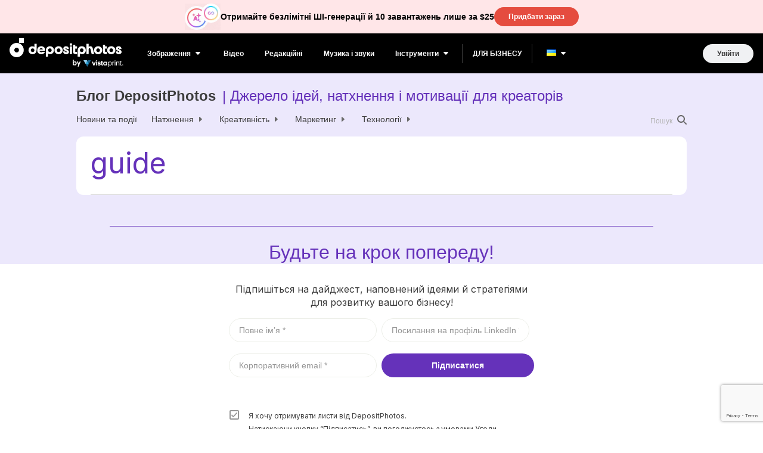

--- FILE ---
content_type: text/html; charset=UTF-8
request_url: https://blog.depositphotos.com/ua/tag/guide
body_size: 189345
content:
<!DOCTYPE html>
<html lang="uk"
 xmlns:fb="http://ogp.me/ns/fb#">
<head>
    <title>guide Archives - Блог DepositPhotos</title>

    <meta charset="UTF-8">
    <meta name="theme-color" content="#fff">
    <meta name="viewport" content="width=device-width, initial-scale=1, shrink-to-fit=no">

    <meta name="google-site-verification" content="60-qxJ6cAYjT0lskPjcMndbbEh-9JpN3ugyE6f-CiWg" />
    <meta name="facebook-domain-verification" content="y2u9iucens0a32r539pzt5d1snjjp8" />

    <link rel="apple-touch-icon" sizes="180x180" href="assets/img/favicon/apple-touch-icon.png">
    <link rel="icon" type="image/png" sizes="32x32" href="assets/img/favicon/favicon-32x32.png">
    <link rel="icon" type="image/png" sizes="16x16" href="assets/img/favicon/favicon-16x16.png">

    <style>
        .search-highlight {
            background-color: var(--kmnd-body-background-secondary);
            color: var(--kmnd-body-color-primary-inverted);
        }

        .form .wpcf7-not-valid-tip, .wpcf7-form .wpcf7-not-valid-tip {
            position: absolute;
        }
    </style>

    <meta name='robots' content='index, follow, max-image-preview:large, max-snippet:-1, max-video-preview:-1' />
	<style>img:is([sizes="auto" i], [sizes^="auto," i]) { contain-intrinsic-size: 3000px 1500px }</style>
	
<!-- Google Tag Manager for WordPress by gtm4wp.com -->
<script data-cfasync="false" data-pagespeed-no-defer>
	var gtm4wp_datalayer_name = "dataLayer";
	var dataLayer = dataLayer || [];
</script>
<!-- End Google Tag Manager for WordPress by gtm4wp.com -->
	<!-- This site is optimized with the Yoast SEO plugin v25.1 - https://yoast.com/wordpress/plugins/seo/ -->
	<meta name="description" content="Статті про guide від команди DepositPhotos, які містять натхненні приклади, цінні інсайти й поради від лідерів індустрії." />
	<link rel="canonical" href="https://blog.depositphotos.com/ua/tag/guide" />
	<meta property="og:locale" content="uk_UA" />
	<meta property="og:type" content="article" />
	<meta property="og:title" content="guide Archives - Блог DepositPhotos" />
	<meta property="og:url" content="https://blog.depositphotos.com/ua/tag/guide" />
	<meta property="og:site_name" content="Блог DepositPhotos" />
	<meta property="og:image" content="https://depositphotos-blog.s3.eu-west-1.amazonaws.com/uploads/2019/04/Depositphotos_189330748_m-2015.webp" />
	<meta property="og:image:width" content="800" />
	<meta property="og:image:height" content="534" />
	<meta property="og:image:type" content="image/jpeg" />
	<meta name="twitter:card" content="summary_large_image" />
	<script type="application/ld+json" class="yoast-schema-graph">{"@context":"https://schema.org","@graph":[{"@type":"CollectionPage","@id":"https://blog.depositphotos.com/ua/tag/guide","url":"https://blog.depositphotos.com/ua/tag/guide","name":"guide Archives - Блог DepositPhotos","isPartOf":{"@id":"https://blog.depositphotos.com/ua/#website"},"breadcrumb":{"@id":"https://blog.depositphotos.com/ua/tag/guide#breadcrumb"},"inLanguage":"uk"},{"@type":"BreadcrumbList","@id":"https://blog.depositphotos.com/ua/tag/guide#breadcrumb","itemListElement":[{"@type":"ListItem","position":1,"name":"Home","item":"https://blog.depositphotos.com/ua/"},{"@type":"ListItem","position":2,"name":"guide"}]},{"@type":"WebSite","@id":"https://blog.depositphotos.com/ua/#website","url":"https://blog.depositphotos.com/ua/","name":"Блог DepositPhotos","description":"Джерело ідей, натхнення і мотивації для креаторів","potentialAction":[{"@type":"SearchAction","target":{"@type":"EntryPoint","urlTemplate":"https://blog.depositphotos.com/ua/?s={search_term_string}"},"query-input":{"@type":"PropertyValueSpecification","valueRequired":true,"valueName":"search_term_string"}}],"inLanguage":"uk"}]}</script>
	<!-- / Yoast SEO plugin. -->


<link rel='dns-prefetch' href='//blog.depositphotos.com' />

<!-- Google Tag Manager for WordPress by gtm4wp.com -->
<!-- GTM Container placement set to automatic -->
<script data-cfasync="false" data-pagespeed-no-defer type="text/javascript">
	var dataLayer_content = {"pagePostType":"wpcf7_contact_form","pagePostType2":"tag-wpcf7_contact_form"};
	dataLayer.push( dataLayer_content );
</script>
<script data-cfasync="false">
(function(w,d,s,l,i){w[l]=w[l]||[];w[l].push({'gtm.start':
new Date().getTime(),event:'gtm.js'});var f=d.getElementsByTagName(s)[0],
j=d.createElement(s),dl=l!='dataLayer'?'&l='+l:'';j.async=true;j.src=
'//www.googletagmanager.com/gtm.js?id='+i+dl;f.parentNode.insertBefore(j,f);
})(window,document,'script','dataLayer','GTM-MC8ZM2D');
</script>
<!-- End Google Tag Manager for WordPress by gtm4wp.com --><script type="text/javascript">
/* <![CDATA[ */
window._wpemojiSettings = {"baseUrl":"https:\/\/s.w.org\/images\/core\/emoji\/15.1.0\/72x72\/","ext":".png","svgUrl":"https:\/\/s.w.org\/images\/core\/emoji\/15.1.0\/svg\/","svgExt":".svg","source":{"concatemoji":"https:\/\/blog.depositphotos.com\/wp-includes\/js\/wp-emoji-release.min.js?ver=6.8.1"}};
/*! This file is auto-generated */
!function(i,n){var o,s,e;function c(e){try{var t={supportTests:e,timestamp:(new Date).valueOf()};sessionStorage.setItem(o,JSON.stringify(t))}catch(e){}}function p(e,t,n){e.clearRect(0,0,e.canvas.width,e.canvas.height),e.fillText(t,0,0);var t=new Uint32Array(e.getImageData(0,0,e.canvas.width,e.canvas.height).data),r=(e.clearRect(0,0,e.canvas.width,e.canvas.height),e.fillText(n,0,0),new Uint32Array(e.getImageData(0,0,e.canvas.width,e.canvas.height).data));return t.every(function(e,t){return e===r[t]})}function u(e,t,n){switch(t){case"flag":return n(e,"\ud83c\udff3\ufe0f\u200d\u26a7\ufe0f","\ud83c\udff3\ufe0f\u200b\u26a7\ufe0f")?!1:!n(e,"\ud83c\uddfa\ud83c\uddf3","\ud83c\uddfa\u200b\ud83c\uddf3")&&!n(e,"\ud83c\udff4\udb40\udc67\udb40\udc62\udb40\udc65\udb40\udc6e\udb40\udc67\udb40\udc7f","\ud83c\udff4\u200b\udb40\udc67\u200b\udb40\udc62\u200b\udb40\udc65\u200b\udb40\udc6e\u200b\udb40\udc67\u200b\udb40\udc7f");case"emoji":return!n(e,"\ud83d\udc26\u200d\ud83d\udd25","\ud83d\udc26\u200b\ud83d\udd25")}return!1}function f(e,t,n){var r="undefined"!=typeof WorkerGlobalScope&&self instanceof WorkerGlobalScope?new OffscreenCanvas(300,150):i.createElement("canvas"),a=r.getContext("2d",{willReadFrequently:!0}),o=(a.textBaseline="top",a.font="600 32px Arial",{});return e.forEach(function(e){o[e]=t(a,e,n)}),o}function t(e){var t=i.createElement("script");t.src=e,t.defer=!0,i.head.appendChild(t)}"undefined"!=typeof Promise&&(o="wpEmojiSettingsSupports",s=["flag","emoji"],n.supports={everything:!0,everythingExceptFlag:!0},e=new Promise(function(e){i.addEventListener("DOMContentLoaded",e,{once:!0})}),new Promise(function(t){var n=function(){try{var e=JSON.parse(sessionStorage.getItem(o));if("object"==typeof e&&"number"==typeof e.timestamp&&(new Date).valueOf()<e.timestamp+604800&&"object"==typeof e.supportTests)return e.supportTests}catch(e){}return null}();if(!n){if("undefined"!=typeof Worker&&"undefined"!=typeof OffscreenCanvas&&"undefined"!=typeof URL&&URL.createObjectURL&&"undefined"!=typeof Blob)try{var e="postMessage("+f.toString()+"("+[JSON.stringify(s),u.toString(),p.toString()].join(",")+"));",r=new Blob([e],{type:"text/javascript"}),a=new Worker(URL.createObjectURL(r),{name:"wpTestEmojiSupports"});return void(a.onmessage=function(e){c(n=e.data),a.terminate(),t(n)})}catch(e){}c(n=f(s,u,p))}t(n)}).then(function(e){for(var t in e)n.supports[t]=e[t],n.supports.everything=n.supports.everything&&n.supports[t],"flag"!==t&&(n.supports.everythingExceptFlag=n.supports.everythingExceptFlag&&n.supports[t]);n.supports.everythingExceptFlag=n.supports.everythingExceptFlag&&!n.supports.flag,n.DOMReady=!1,n.readyCallback=function(){n.DOMReady=!0}}).then(function(){return e}).then(function(){var e;n.supports.everything||(n.readyCallback(),(e=n.source||{}).concatemoji?t(e.concatemoji):e.wpemoji&&e.twemoji&&(t(e.twemoji),t(e.wpemoji)))}))}((window,document),window._wpemojiSettings);
/* ]]> */
</script>
<link rel='stylesheet' id='layerslider-css' href='https://blog.depositphotos.com/wp-content/plugins/LayerSlider/assets/static/layerslider/css/layerslider.css?ver=7.10.1' type='text/css' media='all' />
<link rel='stylesheet' id='menu-icons-extra-css' href='https://blog.depositphotos.com/wp-content/plugins/menu-icons/css/extra.min.css?ver=0.13.17' type='text/css' media='all' />
<style id='wp-emoji-styles-inline-css' type='text/css'>

	img.wp-smiley, img.emoji {
		display: inline !important;
		border: none !important;
		box-shadow: none !important;
		height: 1em !important;
		width: 1em !important;
		margin: 0 0.07em !important;
		vertical-align: -0.1em !important;
		background: none !important;
		padding: 0 !important;
	}
</style>
<link rel='stylesheet' id='wp-block-library-css' href='https://blog.depositphotos.com/wp-includes/css/dist/block-library/style.min.css?ver=6.8.1' type='text/css' media='all' />
<style id='classic-theme-styles-inline-css' type='text/css'>
/*! This file is auto-generated */
.wp-block-button__link{color:#fff;background-color:#32373c;border-radius:9999px;box-shadow:none;text-decoration:none;padding:calc(.667em + 2px) calc(1.333em + 2px);font-size:1.125em}.wp-block-file__button{background:#32373c;color:#fff;text-decoration:none}
</style>
<style id='global-styles-inline-css' type='text/css'>
:root{--wp--preset--aspect-ratio--square: 1;--wp--preset--aspect-ratio--4-3: 4/3;--wp--preset--aspect-ratio--3-4: 3/4;--wp--preset--aspect-ratio--3-2: 3/2;--wp--preset--aspect-ratio--2-3: 2/3;--wp--preset--aspect-ratio--16-9: 16/9;--wp--preset--aspect-ratio--9-16: 9/16;--wp--preset--color--black: #000000;--wp--preset--color--cyan-bluish-gray: #abb8c3;--wp--preset--color--white: #ffffff;--wp--preset--color--pale-pink: #f78da7;--wp--preset--color--vivid-red: #cf2e2e;--wp--preset--color--luminous-vivid-orange: #ff6900;--wp--preset--color--luminous-vivid-amber: #fcb900;--wp--preset--color--light-green-cyan: #7bdcb5;--wp--preset--color--vivid-green-cyan: #00d084;--wp--preset--color--pale-cyan-blue: #8ed1fc;--wp--preset--color--vivid-cyan-blue: #0693e3;--wp--preset--color--vivid-purple: #9b51e0;--wp--preset--gradient--vivid-cyan-blue-to-vivid-purple: linear-gradient(135deg,rgba(6,147,227,1) 0%,rgb(155,81,224) 100%);--wp--preset--gradient--light-green-cyan-to-vivid-green-cyan: linear-gradient(135deg,rgb(122,220,180) 0%,rgb(0,208,130) 100%);--wp--preset--gradient--luminous-vivid-amber-to-luminous-vivid-orange: linear-gradient(135deg,rgba(252,185,0,1) 0%,rgba(255,105,0,1) 100%);--wp--preset--gradient--luminous-vivid-orange-to-vivid-red: linear-gradient(135deg,rgba(255,105,0,1) 0%,rgb(207,46,46) 100%);--wp--preset--gradient--very-light-gray-to-cyan-bluish-gray: linear-gradient(135deg,rgb(238,238,238) 0%,rgb(169,184,195) 100%);--wp--preset--gradient--cool-to-warm-spectrum: linear-gradient(135deg,rgb(74,234,220) 0%,rgb(151,120,209) 20%,rgb(207,42,186) 40%,rgb(238,44,130) 60%,rgb(251,105,98) 80%,rgb(254,248,76) 100%);--wp--preset--gradient--blush-light-purple: linear-gradient(135deg,rgb(255,206,236) 0%,rgb(152,150,240) 100%);--wp--preset--gradient--blush-bordeaux: linear-gradient(135deg,rgb(254,205,165) 0%,rgb(254,45,45) 50%,rgb(107,0,62) 100%);--wp--preset--gradient--luminous-dusk: linear-gradient(135deg,rgb(255,203,112) 0%,rgb(199,81,192) 50%,rgb(65,88,208) 100%);--wp--preset--gradient--pale-ocean: linear-gradient(135deg,rgb(255,245,203) 0%,rgb(182,227,212) 50%,rgb(51,167,181) 100%);--wp--preset--gradient--electric-grass: linear-gradient(135deg,rgb(202,248,128) 0%,rgb(113,206,126) 100%);--wp--preset--gradient--midnight: linear-gradient(135deg,rgb(2,3,129) 0%,rgb(40,116,252) 100%);--wp--preset--font-size--small: 13px;--wp--preset--font-size--medium: 20px;--wp--preset--font-size--large: 36px;--wp--preset--font-size--x-large: 42px;--wp--preset--spacing--20: 0.44rem;--wp--preset--spacing--30: 0.67rem;--wp--preset--spacing--40: 1rem;--wp--preset--spacing--50: 1.5rem;--wp--preset--spacing--60: 2.25rem;--wp--preset--spacing--70: 3.38rem;--wp--preset--spacing--80: 5.06rem;--wp--preset--shadow--natural: 6px 6px 9px rgba(0, 0, 0, 0.2);--wp--preset--shadow--deep: 12px 12px 50px rgba(0, 0, 0, 0.4);--wp--preset--shadow--sharp: 6px 6px 0px rgba(0, 0, 0, 0.2);--wp--preset--shadow--outlined: 6px 6px 0px -3px rgba(255, 255, 255, 1), 6px 6px rgba(0, 0, 0, 1);--wp--preset--shadow--crisp: 6px 6px 0px rgba(0, 0, 0, 1);}:where(.is-layout-flex){gap: 0.5em;}:where(.is-layout-grid){gap: 0.5em;}body .is-layout-flex{display: flex;}.is-layout-flex{flex-wrap: wrap;align-items: center;}.is-layout-flex > :is(*, div){margin: 0;}body .is-layout-grid{display: grid;}.is-layout-grid > :is(*, div){margin: 0;}:where(.wp-block-columns.is-layout-flex){gap: 2em;}:where(.wp-block-columns.is-layout-grid){gap: 2em;}:where(.wp-block-post-template.is-layout-flex){gap: 1.25em;}:where(.wp-block-post-template.is-layout-grid){gap: 1.25em;}.has-black-color{color: var(--wp--preset--color--black) !important;}.has-cyan-bluish-gray-color{color: var(--wp--preset--color--cyan-bluish-gray) !important;}.has-white-color{color: var(--wp--preset--color--white) !important;}.has-pale-pink-color{color: var(--wp--preset--color--pale-pink) !important;}.has-vivid-red-color{color: var(--wp--preset--color--vivid-red) !important;}.has-luminous-vivid-orange-color{color: var(--wp--preset--color--luminous-vivid-orange) !important;}.has-luminous-vivid-amber-color{color: var(--wp--preset--color--luminous-vivid-amber) !important;}.has-light-green-cyan-color{color: var(--wp--preset--color--light-green-cyan) !important;}.has-vivid-green-cyan-color{color: var(--wp--preset--color--vivid-green-cyan) !important;}.has-pale-cyan-blue-color{color: var(--wp--preset--color--pale-cyan-blue) !important;}.has-vivid-cyan-blue-color{color: var(--wp--preset--color--vivid-cyan-blue) !important;}.has-vivid-purple-color{color: var(--wp--preset--color--vivid-purple) !important;}.has-black-background-color{background-color: var(--wp--preset--color--black) !important;}.has-cyan-bluish-gray-background-color{background-color: var(--wp--preset--color--cyan-bluish-gray) !important;}.has-white-background-color{background-color: var(--wp--preset--color--white) !important;}.has-pale-pink-background-color{background-color: var(--wp--preset--color--pale-pink) !important;}.has-vivid-red-background-color{background-color: var(--wp--preset--color--vivid-red) !important;}.has-luminous-vivid-orange-background-color{background-color: var(--wp--preset--color--luminous-vivid-orange) !important;}.has-luminous-vivid-amber-background-color{background-color: var(--wp--preset--color--luminous-vivid-amber) !important;}.has-light-green-cyan-background-color{background-color: var(--wp--preset--color--light-green-cyan) !important;}.has-vivid-green-cyan-background-color{background-color: var(--wp--preset--color--vivid-green-cyan) !important;}.has-pale-cyan-blue-background-color{background-color: var(--wp--preset--color--pale-cyan-blue) !important;}.has-vivid-cyan-blue-background-color{background-color: var(--wp--preset--color--vivid-cyan-blue) !important;}.has-vivid-purple-background-color{background-color: var(--wp--preset--color--vivid-purple) !important;}.has-black-border-color{border-color: var(--wp--preset--color--black) !important;}.has-cyan-bluish-gray-border-color{border-color: var(--wp--preset--color--cyan-bluish-gray) !important;}.has-white-border-color{border-color: var(--wp--preset--color--white) !important;}.has-pale-pink-border-color{border-color: var(--wp--preset--color--pale-pink) !important;}.has-vivid-red-border-color{border-color: var(--wp--preset--color--vivid-red) !important;}.has-luminous-vivid-orange-border-color{border-color: var(--wp--preset--color--luminous-vivid-orange) !important;}.has-luminous-vivid-amber-border-color{border-color: var(--wp--preset--color--luminous-vivid-amber) !important;}.has-light-green-cyan-border-color{border-color: var(--wp--preset--color--light-green-cyan) !important;}.has-vivid-green-cyan-border-color{border-color: var(--wp--preset--color--vivid-green-cyan) !important;}.has-pale-cyan-blue-border-color{border-color: var(--wp--preset--color--pale-cyan-blue) !important;}.has-vivid-cyan-blue-border-color{border-color: var(--wp--preset--color--vivid-cyan-blue) !important;}.has-vivid-purple-border-color{border-color: var(--wp--preset--color--vivid-purple) !important;}.has-vivid-cyan-blue-to-vivid-purple-gradient-background{background: var(--wp--preset--gradient--vivid-cyan-blue-to-vivid-purple) !important;}.has-light-green-cyan-to-vivid-green-cyan-gradient-background{background: var(--wp--preset--gradient--light-green-cyan-to-vivid-green-cyan) !important;}.has-luminous-vivid-amber-to-luminous-vivid-orange-gradient-background{background: var(--wp--preset--gradient--luminous-vivid-amber-to-luminous-vivid-orange) !important;}.has-luminous-vivid-orange-to-vivid-red-gradient-background{background: var(--wp--preset--gradient--luminous-vivid-orange-to-vivid-red) !important;}.has-very-light-gray-to-cyan-bluish-gray-gradient-background{background: var(--wp--preset--gradient--very-light-gray-to-cyan-bluish-gray) !important;}.has-cool-to-warm-spectrum-gradient-background{background: var(--wp--preset--gradient--cool-to-warm-spectrum) !important;}.has-blush-light-purple-gradient-background{background: var(--wp--preset--gradient--blush-light-purple) !important;}.has-blush-bordeaux-gradient-background{background: var(--wp--preset--gradient--blush-bordeaux) !important;}.has-luminous-dusk-gradient-background{background: var(--wp--preset--gradient--luminous-dusk) !important;}.has-pale-ocean-gradient-background{background: var(--wp--preset--gradient--pale-ocean) !important;}.has-electric-grass-gradient-background{background: var(--wp--preset--gradient--electric-grass) !important;}.has-midnight-gradient-background{background: var(--wp--preset--gradient--midnight) !important;}.has-small-font-size{font-size: var(--wp--preset--font-size--small) !important;}.has-medium-font-size{font-size: var(--wp--preset--font-size--medium) !important;}.has-large-font-size{font-size: var(--wp--preset--font-size--large) !important;}.has-x-large-font-size{font-size: var(--wp--preset--font-size--x-large) !important;}
:where(.wp-block-post-template.is-layout-flex){gap: 1.25em;}:where(.wp-block-post-template.is-layout-grid){gap: 1.25em;}
:where(.wp-block-columns.is-layout-flex){gap: 2em;}:where(.wp-block-columns.is-layout-grid){gap: 2em;}
:root :where(.wp-block-pullquote){font-size: 1.5em;line-height: 1.6;}
</style>
<link rel='stylesheet' id='ppress-frontend-css' href='https://blog.depositphotos.com/wp-content/plugins/wp-user-avatar/assets/css/frontend.min.css?ver=4.15.25' type='text/css' media='all' />
<link rel='stylesheet' id='ppress-flatpickr-css' href='https://blog.depositphotos.com/wp-content/plugins/wp-user-avatar/assets/flatpickr/flatpickr.min.css?ver=4.15.25' type='text/css' media='all' />
<link rel='stylesheet' id='ppress-select2-css' href='https://blog.depositphotos.com/wp-content/plugins/wp-user-avatar/assets/select2/select2.min.css?ver=6.8.1' type='text/css' media='all' />
<link rel='stylesheet' id='dpb-css-app-css' href='https://blog.depositphotos.com/wp-content/themes/deposit/assets/dist/app.min.css?ver=1765719052' type='text/css' media='all' />
<link rel='stylesheet' id='dpb-css-page_category-css' href='https://blog.depositphotos.com/wp-content/themes/deposit/assets/dist/page_category.min.css?ver=1765719052' type='text/css' media='all' />
<script type="text/javascript" src="https://blog.depositphotos.com/wp-includes/js/jquery/jquery.min.js?ver=3.7.1" id="jquery-core-js"></script>
<script type="text/javascript" src="https://blog.depositphotos.com/wp-includes/js/jquery/jquery-migrate.min.js?ver=3.4.1" id="jquery-migrate-js"></script>
<script type="text/javascript" id="layerslider-utils-js-extra">
/* <![CDATA[ */
var LS_Meta = {"v":"7.10.1","fixGSAP":"1"};
/* ]]> */
</script>
<script type="text/javascript" src="https://blog.depositphotos.com/wp-content/plugins/LayerSlider/assets/static/layerslider/js/layerslider.utils.js?ver=7.10.1" id="layerslider-utils-js"></script>
<script type="text/javascript" src="https://blog.depositphotos.com/wp-content/plugins/LayerSlider/assets/static/layerslider/js/layerslider.kreaturamedia.jquery.js?ver=7.10.1" id="layerslider-js"></script>
<script type="text/javascript" src="https://blog.depositphotos.com/wp-content/plugins/LayerSlider/assets/static/layerslider/js/layerslider.transitions.js?ver=7.10.1" id="layerslider-transitions-js"></script>
<script type="text/javascript" src="https://blog.depositphotos.com/wp-content/plugins/wp-user-avatar/assets/flatpickr/flatpickr.min.js?ver=4.15.25" id="ppress-flatpickr-js"></script>
<script type="text/javascript" src="https://blog.depositphotos.com/wp-content/plugins/wp-user-avatar/assets/select2/select2.min.js?ver=4.15.25" id="ppress-select2-js"></script>
<meta name="generator" content="Powered by LayerSlider 7.10.1 - Build Heros, Sliders, and Popups. Create Animations and Beautiful, Rich Web Content as Easy as Never Before on WordPress." />
<!-- LayerSlider updates and docs at: https://layerslider.com -->
<link rel="https://api.w.org/" href="https://blog.depositphotos.com/wp-json/" /><link rel="alternate" title="JSON" type="application/json" href="https://blog.depositphotos.com/wp-json/wp/v2/tags/848" /><link rel="EditURI" type="application/rsd+xml" title="RSD" href="https://blog.depositphotos.com/xmlrpc.php?rsd" />
<meta name="generator" content="WordPress 6.8.1" />
<meta property="fb:app_id" content="1898298553745805"/><meta property="fb:admins" content="785770156"/><meta name="facebook-domain-verification" content="y2u9iucens0a32r539pzt5d1snjjp8" /><link rel="icon" href="https://depositphotos-blog.s3.eu-west-1.amazonaws.com/uploads/2020/09/cropped-depositphotos-fav-icon-32x32.png" sizes="32x32" />
<link rel="icon" href="https://depositphotos-blog.s3.eu-west-1.amazonaws.com/uploads/2020/09/cropped-depositphotos-fav-icon-192x192.png" sizes="192x192" />
<link rel="apple-touch-icon" href="https://depositphotos-blog.s3.eu-west-1.amazonaws.com/uploads/2020/09/cropped-depositphotos-fav-icon-180x180.png" />
<meta name="msapplication-TileImage" content="https://depositphotos-blog.s3.eu-west-1.amazonaws.com/uploads/2020/09/cropped-depositphotos-fav-icon-270x270.png" />
		<style type="text/css" id="wp-custom-css">
			.cf7sg-container .cf7-smart-grid.has-grid .container {
	margin-top: 4px!important;
}

.field-action {
	margin-top: 24px;
}

.field-action .wpcf7-submit {
	width: auto!important;
}

.subscribe_form .wpcf7-submit {
	width: auto!important;
}

.subscribe_form .wpcf7-submit {
	width: auto!important;
}

.preheader {
/* 	height: 56px!important; */
}

form.subscribe_form .join__form-row button.join__form-btn {
    width: 50%!important;
}		</style>
		</head>
<body class="archive tag tag-guide tag-848 wp-theme-deposit kmnd-body">
<div class="wrapper">

    <div id="top"></div>

<div id="banner_widget-3" class="preheader banner_widget">
<div class="hello_bar hello_bar-default" style="--hello-bar-color: #ffe6e8;">
            <img src="https://depositphotos-blog.s3.eu-west-1.amazonaws.com/uploads/2024/12/ai-icon-white.webp" class="hello_bar__left_image" alt="Отримайте безлімітні ШІ-генерації й 10 завантажень лише за $25">
        <span class="hello_bar__text" style="color: #000000;">Отримайте безлімітні ШІ-генерації й 10 завантажень лише за $25</span>
    <span class="hello_bar__action">
        <a href="https://depositphotos.com/ua/subscribe/billing.html?Tb3Y3bs42=76e8198bVKk10LW20nUws65Nrc1Iz8nOT69V%2Cv8-&amp;utm_source=blog&amp;utm_medium=header&amp;utm_campaign=offer25" class="hello_bar__button btn btn-accent btn--small" data-wpel-link="exclude" rel="follow">Придбати зараз</a>
    </span>
</div>
</div>
<div class="header-mobile__holder">
    <div class="header-mobile">
        <div class="container-fluid">
            <div class="header-mobile__row d-flex justify-content-space-between">
                <a href="https://blog.depositphotos.com/ua" class="header__logo" data-wpel-link="internal">
                    <svg width="69.638672" height="30.000000" viewBox="0 0 69.6387 30" fill="none">
                        <path id="Logomark" d="M23 0L15 0L15 8L23 8L23 0ZM11 8C4.9248 8 0 12.9249 0 19C0 25.0751 4.9248 30 11 30C17.0752 30 22 25.0751 22 19C22 12.9249 17.0752 8 11 8ZM11 15C8.79077 15 7 16.7909 7 19C7 21.2091 8.79077 23 11 23C13.2092 23 15 21.2091 15 19C15 16.7909 13.2092 15 11 15Z" clip-rule="evenodd" fill="#000000" fill-opacity="1.000000" fill-rule="evenodd"/>
                        <path id="Vector" d="M59.8828 26.4746L63.0176 26.8555C63.0696 27.2201 63.1902 27.4707 63.3789 27.6074C63.6394 27.8027 64.0496 27.9004 64.6094 27.9004C65.3254 27.9004 65.8625 27.793 66.2207 27.5781C66.4617 27.4349 66.6438 27.2037 66.7676 26.8848C66.8523 26.6569 66.8945 26.2369 66.8945 25.625L66.8945 24.1113C66.0742 25.2311 65.0391 25.791 63.7891 25.791C62.3958 25.791 61.2922 25.2018 60.4785 24.0234C59.8406 23.0924 59.5215 21.9336 59.5215 20.5469C59.5215 18.8086 59.9382 17.4805 60.7715 16.5625C61.6113 15.6445 62.6531 15.1855 63.8965 15.1855C65.179 15.1855 66.2371 15.7487 67.0703 16.875L67.0703 15.4199L69.6387 15.4199L69.6387 24.7266C69.6387 25.9506 69.5378 26.8652 69.3359 27.4707C69.134 28.0762 68.8508 28.5514 68.4863 28.8965C68.1218 29.2416 67.6335 29.5117 67.0215 29.707C66.416 29.9023 65.6477 30 64.7168 30C62.959 30 61.7122 29.6973 60.9766 29.0918C60.241 28.4928 59.873 27.7311 59.873 26.8066C59.873 26.7155 59.8762 26.6049 59.8828 26.4746ZM62.334 20.3906C62.334 21.4908 62.5457 22.2982 62.9688 22.8125C63.3984 23.3203 63.9258 23.5742 64.5508 23.5742C65.2214 23.5742 65.7878 23.3138 66.25 22.793C66.7122 22.2656 66.9434 21.4877 66.9434 20.459C66.9434 19.3848 66.7219 18.5873 66.2793 18.0664C65.8367 17.5455 65.2766 17.2852 64.5996 17.2852C63.9421 17.2852 63.3984 17.5424 62.9688 18.0566C62.5457 18.5645 62.334 19.3424 62.334 20.3906Z" fill="#000000" fill-opacity="1.000000" fill-rule="nonzero"/>
                        <path id="Vector" d="M47.2754 20.459C47.2754 19.5475 47.5 18.6654 47.9492 17.8125C48.3984 16.9596 49.0332 16.3086 49.8535 15.8594C50.6804 15.4102 51.6016 15.1855 52.6172 15.1855C54.1863 15.1855 55.4719 15.6967 56.4746 16.7188C57.4773 17.7344 57.9785 19.0201 57.9785 20.5762C57.9785 22.1451 57.4707 23.4473 56.4551 24.4824C55.446 25.5111 54.1731 26.0254 52.6367 26.0254C51.6863 26.0254 50.7781 25.8105 49.9121 25.3809C49.0527 24.9512 48.3984 24.3229 47.9492 23.4961C47.5 22.6627 47.2754 21.6504 47.2754 20.459ZM50.0879 20.6055C50.0879 21.6342 50.332 22.4219 50.8203 22.9688C51.3086 23.5156 51.9109 23.7891 52.627 23.7891C53.343 23.7891 53.9421 23.5156 54.4238 22.9688C54.9121 22.4219 55.1562 21.6276 55.1562 20.5859C55.1562 19.5703 54.9121 18.7891 54.4238 18.2422C53.9421 17.6953 53.343 17.4219 52.627 17.4219C51.9109 17.4219 51.3086 17.6953 50.8203 18.2422C50.332 18.7891 50.0879 19.5768 50.0879 20.6055Z" fill="#000000" fill-opacity="1.000000" fill-rule="nonzero"/>
                        <path id="Vector" d="M42.3438 25.791L42.3438 11.4746L45.0879 11.4746L45.0879 25.791L42.3438 25.791Z" fill="#000000" fill-opacity="1.000000" fill-rule="nonzero"/>
                        <path id="Vector" d="M30 25.791L30 11.4746L32.7441 11.4746L32.7441 16.6309C33.5906 15.6674 34.593 15.1855 35.752 15.1855C37.0149 15.1855 38.0598 15.6445 38.8867 16.5625C39.7136 17.474 40.127 18.7858 40.127 20.498C40.127 22.2689 39.7039 23.6328 38.8574 24.5898C38.0176 25.5469 36.9954 26.0254 35.791 26.0254C35.1985 26.0254 34.6125 25.8789 34.0332 25.5859C33.4602 25.2865 32.9656 24.847 32.5488 24.2676L32.5488 25.791L30 25.791ZM32.7246 20.3809C32.7246 21.4551 32.8938 22.2494 33.2324 22.7637C33.7078 23.4928 34.3391 23.8574 35.127 23.8574C35.7324 23.8574 36.2468 23.6002 36.6699 23.0859C37.0996 22.5651 37.3145 21.748 37.3145 20.6348C37.3145 19.4498 37.0996 18.597 36.6699 18.0762C36.2402 17.5488 35.6902 17.2852 35.0195 17.2852C34.3621 17.2852 33.8152 17.5424 33.3789 18.0566C32.9426 18.5645 32.7246 19.3392 32.7246 20.3809Z" fill="#000000" fill-opacity="1.000000" fill-rule="nonzero"/>
                    </svg>
                </a>
                <div class="header-mobile__search">
                    <form class="form header-mobile__search-form search-form-js" action="https://blog.depositphotos.com/ua/">
                        <div class="header-mobile__search-form-row d-flex">
                            <label>
                                <input type="search" id="s" name="s" class=" header-mobile__search-form-input" placeholder="Знайти запис">
                            </label>
                            <button type="submit" class="btn header-mobile__search-form-btn search-btn-js" disabled><svg class="icon"><use xlink:href="#icon-search"></use></svg></button>
                        </div>
                    </form>
                </div>
                <button class="btn header-mobile__menu-btn header-menu-js hamburger  js-hamburger">
                    <span class="hamburger-box">
                        <span class="hamburger-inner"></span>
                    </span>
                </button>
            </div>
        </div>
    </div>
</div>
<div class="header__holder">
    <header class="header">
        <div class="container-fluid">
            <div class="header__row d-flex justify-content-space-between align-items-center">
                <button class="header__close hamburger header-menu-js js-hamburger">
                    <div class="hamburger-box">
                        <div class="hamburger-inner"></div>
                    </div>
                </button>
                <div class="header__left">
                    <nav class="d-flex align-items-center">
                        <a href="https://depositphotos.com/" class="header__logo" data-wpel-link="exclude" rel="follow">
                            <svg width="191" height="64" viewBox="0 0 191 64" fill="none" xmlns="http://www.w3.org/2000/svg">
                                <path d="M11.9336 16C18.5245 16 23.8682 21.3726 23.8682 28L23.8643 28.3096C23.701 34.7939 18.4216 40 11.9336 40L11.626 39.9961C5.27968 39.8345 0.164611 34.691 0.00390625 28.3096L0 28C3.58792e-06 21.3727 5.34282 16.0002 11.9336 16ZM67.793 21.5811C71.6738 21.5812 74.5296 24.4071 74.4932 28.2568C74.493 32.0713 71.8203 34.8612 68.0859 34.8613C66.7679 34.8613 65.5594 34.4379 64.6074 33.7314V38.9941H60.9102V28.7158C60.9103 24.1597 63.8754 21.5811 67.793 21.5811ZM121.214 21.5811C125.095 21.5812 127.915 24.4071 127.915 28.2568C127.915 32.0713 125.241 34.8612 121.507 34.8613C120.189 34.8612 118.981 34.4377 118.029 33.7314V38.9941H114.331V28.7158C114.331 24.1598 117.297 21.5813 121.214 21.5811ZM45.4209 27.7979C45.4208 32.354 42.4546 34.9325 38.5371 34.9326C34.6928 34.9326 31.837 32.1067 31.8369 28.2568C31.8371 24.4424 34.5097 21.6515 38.2441 21.6514C39.5621 21.6514 40.7708 22.0759 41.7227 22.7822V17.5195H45.4209V27.7979ZM53.2568 21.5811C57.1743 21.5812 59.9202 24.3718 59.8838 28.2568C59.8838 28.6098 59.8471 28.893 59.7373 29.5283H50.1816C50.5845 30.8351 51.7196 31.6826 53.2207 31.6826C54.3554 31.6825 55.0514 31.4356 55.4541 30.9766H59.4443C58.7485 33.2722 56.2955 34.9325 53.2568 34.9326C49.1929 34.9325 46.3742 32.2126 46.374 28.2568C46.3742 24.4071 49.2662 21.5812 53.2568 21.5811ZM82.3291 21.5811C86.2465 21.5812 89.2488 24.4777 89.249 28.2568C89.2489 32.036 86.2466 34.9325 82.3291 34.9326C78.4115 34.9326 75.4093 32.0361 75.4092 28.2568C75.4094 24.4776 78.4115 21.5811 82.3291 21.5811ZM94.7783 21.5811C97.7437 21.5812 99.5379 23.3473 99.5381 26.208H95.9131C95.913 25.4665 95.6199 24.76 94.7051 24.7598C94.2293 24.7598 93.7534 25.0071 93.7529 25.4658C93.7529 26.0662 94.6683 26.4548 95.7666 26.9492C97.5239 27.7262 99.7204 28.7513 99.7207 31.082C99.7207 33.625 97.1581 34.9325 94.7783 34.9326C91.7028 34.9326 89.8721 33.0954 89.8721 30.2344H93.4238C93.4238 31.082 93.8627 31.7889 94.7412 31.7891C95.3268 31.789 95.9128 31.5767 95.9131 30.9414C95.9128 30.3059 95.1074 29.9874 94.0459 29.5283C92.3617 28.8219 90.2012 27.9385 90.2012 25.4307C90.2015 22.8526 92.3986 21.5811 94.7783 21.5811ZM148.639 21.5811C152.556 21.5814 155.558 24.4779 155.559 28.2568C155.558 32.0358 152.556 34.9323 148.639 34.9326C144.721 34.9326 141.718 32.0361 141.718 28.2568C141.718 24.4776 144.721 21.5811 148.639 21.5811ZM170.645 21.5811C174.562 21.5814 177.564 24.4779 177.564 28.2568C177.564 32.0358 174.562 34.9323 170.645 34.9326C166.727 34.9326 163.724 32.0361 163.724 28.2568C163.724 24.4776 166.727 21.5811 170.645 21.5811ZM183.075 21.5811C186.03 21.5812 187.817 23.3473 187.817 26.208H184.206C184.206 25.4665 183.914 24.7599 183.002 24.7598C182.528 24.7599 182.054 25.0072 182.054 25.4658C182.054 26.0663 182.966 26.4547 184.061 26.9492C185.811 27.7262 187.963 28.7513 188 31.082C188 33.6251 185.446 34.9325 183.075 34.9326C180.011 34.9326 178.187 33.0954 178.187 30.2344H181.726C181.726 31.0821 182.164 31.7891 183.039 31.7891C183.622 31.7889 184.206 31.5767 184.206 30.9414C184.206 30.3059 183.403 29.9874 182.346 29.5283C180.668 28.8219 178.516 27.9385 178.516 25.4307C178.516 22.8526 180.704 21.5811 183.075 21.5811ZM132.747 22.5342C133.479 21.9339 134.395 21.5811 135.457 21.5811C137.69 21.5812 139.045 22.6766 139.777 25.7139L141.938 34.6846H137.8L135.786 26.3848C135.53 25.396 135.09 24.9718 134.212 24.9717C133.224 24.9718 132.747 25.6787 132.747 26.7734V34.7207H129.05V17.5547H132.747V22.5342ZM104.628 34.6846H100.966V21.8281H104.628V34.6846ZM110.193 21.8281H113.195V25.3955H110.193V30.4111C110.193 30.8702 110.449 31.1171 110.925 31.1172H113.195V34.6846H110.485C107.959 34.6844 106.531 33.3071 106.531 30.8701V19.2148H110.193V21.8281ZM160.318 21.8281H163.32V25.3955H160.318V30.4111C160.318 30.8703 160.575 31.1172 161.051 31.1172H163.32V34.6846H160.611C158.085 34.6846 156.657 33.3073 156.657 30.8701V19.2148H160.318V21.8281ZM11.9336 24C9.80268 24.0002 8 25.7493 8 28C8 30.2507 9.80268 31.9998 11.9336 32C14.0647 32 15.8682 30.2508 15.8682 28C15.8682 25.7492 14.0647 24 11.9336 24ZM38.6836 25.1484C36.9263 25.1485 35.6447 26.4557 35.6445 28.2568C35.6446 30.0581 36.9262 31.3652 38.6836 31.3652C40.4409 31.3651 41.7226 30.0581 41.7227 28.2568C41.7225 26.4557 40.4408 25.1486 38.6836 25.1484ZM67.6465 25.1484C65.8892 25.1485 64.6076 26.4557 64.6074 28.2568C64.6076 30.058 65.8892 31.3652 67.6465 31.3652C69.4037 31.3651 70.6854 30.058 70.6855 28.2568C70.6854 26.4557 69.4037 25.1486 67.6465 25.1484ZM82.3291 25.1484C80.5717 25.1484 79.2541 26.4556 79.2539 28.2568C79.254 30.0581 80.5351 31.3652 82.3291 31.3652C84.0863 31.3651 85.4042 30.058 85.4043 28.2568C85.4041 26.4557 84.1229 25.1486 82.3291 25.1484ZM121.068 25.1484C119.311 25.1484 118.029 26.4556 118.029 28.2568C118.029 30.0581 119.311 31.3652 121.068 31.3652C122.825 31.3649 124.106 30.0578 124.106 28.2568C124.106 26.4559 122.825 25.1488 121.068 25.1484ZM148.639 25.1484C146.881 25.1484 145.563 26.4556 145.562 28.2568C145.563 30.0581 146.845 31.3652 148.639 31.3652C150.432 31.3649 151.714 30.0578 151.714 28.2568C151.714 26.4559 150.432 25.1488 148.639 25.1484ZM170.645 25.1484C168.887 25.1484 167.569 26.4556 167.568 28.2568C167.568 30.0581 168.851 31.3652 170.645 31.3652C172.438 31.3649 173.72 30.0578 173.72 28.2568C173.72 26.4559 172.438 25.1488 170.645 25.1484ZM53.0742 24.8301C51.6098 24.8301 50.4746 25.5726 50.1084 27.0205H55.8564C55.8562 25.8552 54.7214 24.8303 53.0742 24.8301ZM104.628 20.3809H100.966V16.8125H104.628V20.3809ZM24 16.001H16.0029V8H24V16.001Z" fill="white"/>
                                <path d="M130.318 56.0744L127.533 51.2016H133.103L130.318 56.0744Z" fill="#16618C"/>
                                <path d="M133.1 51.2016H127.53L130.315 46.3289L133.1 51.2016Z" fill="#2BA8E0"/>
                                <path d="M131.076 45H136.647L133.103 51.2016L130.318 46.3289L131.076 45Z" fill="#16618C"/>
                                <path d="M129.557 45L130.315 46.3289L127.547 51.2016L124 45H129.557Z" fill="#99D3F3"/>
                                <path d="M189.89 51.8412C189.764 51.8412 189.64 51.8659 189.524 51.9139C189.408 51.9619 189.303 52.0322 189.214 52.1209C189.126 52.2096 189.055 52.3149 189.007 52.4308C188.959 52.5467 188.935 52.6709 188.935 52.7963C188.935 53.0492 189.036 53.2914 189.215 53.4699C189.394 53.6485 189.637 53.7487 189.89 53.7487C190.143 53.7487 190.385 53.6485 190.564 53.4699C190.743 53.2914 190.844 53.0492 190.845 52.7963C190.845 52.6708 190.821 52.5464 190.773 52.4304C190.725 52.3143 190.655 52.2089 190.566 52.1201C190.477 52.0313 190.372 51.961 190.256 51.9131C190.14 51.8653 190.015 51.8408 189.89 51.8412ZM189.89 53.5577C189.688 53.5577 189.494 53.4776 189.35 53.3349C189.207 53.1922 189.126 52.9985 189.126 52.7963C189.126 52.5939 189.207 52.3999 189.35 52.2568C189.493 52.1137 189.687 52.0329 189.89 52.0322C190.092 52.0329 190.286 52.1137 190.429 52.2568C190.572 52.3999 190.653 52.5939 190.654 52.7963C190.653 52.9985 190.572 53.1922 190.429 53.3349C190.286 53.4776 190.092 53.5577 189.89 53.5577Z" fill="white"/>
                                <path d="M190.288 52.6136C190.288 52.4392 190.169 52.3368 189.942 52.3368H189.544V53.2559H189.699V52.8905H189.82L190.117 53.2559H190.308L189.995 52.8905C190.186 52.8739 190.288 52.7687 190.288 52.6136ZM189.699 52.7687V52.4918H189.942C190.064 52.4918 190.133 52.5444 190.133 52.6302C190.133 52.7161 190.064 52.7687 189.942 52.7687H189.699Z" fill="white"/>
                                <path d="M141.586 51.9519L140.102 47.5111H138.261L140.528 53.721H142.464L144.72 47.5111H143.059L141.586 51.9519Z" fill="white"/>
                                <path d="M150.498 49.8616C149.596 49.7315 149.299 49.5848 149.299 49.1861C149.299 48.7874 149.618 48.5438 150.177 48.5438C150.416 48.5265 150.653 48.5909 150.85 48.7265C151.014 48.8682 151.122 49.0651 151.152 49.2802H152.73C152.575 47.8572 151.542 47.3588 150.166 47.3588C148.895 47.3588 147.707 47.9984 147.707 49.2968C147.707 50.5095 148.35 50.9829 149.997 51.2349C150.889 51.365 151.257 51.545 151.257 51.9713C151.257 52.3977 150.947 52.6469 150.282 52.6469C149.997 52.6709 149.713 52.5891 149.485 52.4171C149.309 52.2455 149.205 52.0143 149.191 51.7692H147.588C147.649 53.112 148.621 53.8456 150.296 53.8456C151.971 53.8456 152.907 53.1452 152.907 51.8052C152.907 50.4652 152.051 50.0859 150.498 49.8616Z" fill="white"/>
                                <path d="M155.562 51.7387V48.732H156.863V47.5138H155.562V46.1295H153.856V47.5138H153.062V48.732H153.856V51.8938C153.856 53.1839 154.557 53.8484 155.858 53.8484C156.213 53.8526 156.566 53.7964 156.902 53.6823V52.3561C156.695 52.4398 156.474 52.4794 156.251 52.4724C155.811 52.4724 155.562 52.2371 155.562 51.7387Z" fill="white"/>
                                <path d="M162.168 48.433C161.891 47.9402 161.215 47.3699 160.097 47.3699C158.375 47.3699 157.035 48.6684 157.035 50.6008C157.035 52.334 158.142 53.8484 160.097 53.8484C160.958 53.8484 161.775 53.5079 162.168 52.7936V53.7183H163.743V47.5111H162.168V48.433ZM162.204 50.7171C162.182 51.0311 162.08 51.3343 161.908 51.5975C161.749 51.8472 161.527 52.0502 161.265 52.1855C161.002 52.3208 160.708 52.3835 160.413 52.3672C160.182 52.3716 159.953 52.3304 159.739 52.246C159.525 52.1615 159.329 52.0355 159.163 51.8752C158.998 51.7149 158.866 51.5234 158.775 51.3119C158.684 51.1003 158.635 50.8727 158.632 50.6424C158.626 50.4084 158.668 50.1756 158.754 49.9581C158.841 49.7406 158.971 49.5429 159.136 49.377C159.301 49.2111 159.498 49.0804 159.715 48.9929C159.932 48.9053 160.165 48.8628 160.399 48.8677C160.733 48.8495 161.066 48.9305 161.355 49.1003C161.644 49.2702 161.877 49.5215 162.024 49.8229C162.162 50.0996 162.224 50.4083 162.204 50.7171Z" fill="white"/>
                                <path d="M147.024 47.5111H145.321V53.7183H147.024V47.5111Z" fill="white"/>
                                <path d="M146.068 45.0055C145.85 45.0283 145.647 45.1251 145.492 45.2798C145.337 45.4344 145.239 45.6376 145.216 45.8555C145.201 45.9964 145.219 46.1388 145.266 46.2722C145.314 46.4057 145.39 46.5269 145.491 46.6271C145.591 46.7273 145.712 46.8039 145.845 46.8515C145.979 46.899 146.121 46.9163 146.262 46.902C146.48 46.8802 146.684 46.7837 146.84 46.6289C146.995 46.474 147.092 46.2702 147.115 46.052C147.129 45.9111 147.112 45.7687 147.064 45.6353C147.017 45.5018 146.94 45.3806 146.84 45.2804C146.74 45.1802 146.619 45.1036 146.485 45.056C146.352 45.0085 146.209 44.9912 146.068 45.0055Z" fill="white"/>
                                <path d="M172.592 47.4502H173.58V48.5576C173.97 47.8572 174.507 47.3699 175.623 47.3339V48.2614C174.374 48.3195 173.58 48.7127 173.58 50.2437V53.6546H172.592V47.4502Z" fill="white"/>
                                <path d="M176.34 45.9551C176.342 45.7823 176.411 45.6169 176.533 45.4947C176.655 45.3725 176.821 45.3032 176.994 45.3017C177.166 45.3032 177.332 45.3725 177.454 45.4947C177.576 45.6169 177.646 45.7823 177.647 45.9551C177.646 46.128 177.576 46.2933 177.454 46.4155C177.332 46.5378 177.166 46.6071 176.994 46.6085C176.821 46.6071 176.655 46.5378 176.533 46.4155C176.411 46.2933 176.342 46.128 176.34 45.9551ZM176.517 47.4502H177.506V53.6657H176.517V47.4502Z" fill="white"/>
                                <path d="M178.959 47.4502H179.945V48.4386C180.222 47.8544 180.919 47.3311 181.941 47.3311C183.226 47.3311 184.128 48.0316 184.128 49.8229V53.638H183.143V49.762C183.143 48.6684 182.68 48.1811 181.681 48.1811C180.764 48.1811 179.945 48.7625 179.945 49.881V53.6463H178.959V47.4502Z" fill="white"/>
                                <path d="M185.51 52.1098V48.2836H184.618V47.453H185.51V46.041H186.495V47.453H187.946V48.2836H186.495V52.0156C186.495 52.6219 186.772 52.9182 187.268 52.9182C187.528 52.9234 187.786 52.8792 188.029 52.788V53.6186C187.762 53.7117 187.481 53.7558 187.199 53.7488C186.055 53.7488 185.51 53.0898 185.51 52.1098Z" fill="white"/>
                                <path d="M166.409 47.4502V48.4081C166.671 48.0767 167.004 47.8087 167.384 47.6241C167.763 47.4396 168.18 47.3432 168.602 47.3422C170.54 47.3422 171.808 48.6933 171.808 50.5731C171.808 52.453 170.498 53.757 168.763 53.757C167.655 53.757 166.789 53.2974 166.404 52.5998V56.0744H165.421V47.4502H166.409ZM168.607 52.9209C169.942 52.9209 170.8 51.9159 170.8 50.6202C170.8 49.1861 169.942 48.1617 168.607 48.1617C167.273 48.1617 166.393 49.2082 166.393 50.6202C166.393 51.9325 167.262 52.9209 168.607 52.9209Z" fill="white"/>
                                <path d="M107.775 52.5449V53.5647H106V44.2307H107.775V48.1504C107.99 47.7942 108.293 47.5 108.657 47.297C109.021 47.094 109.431 46.9892 109.848 46.993C111.425 46.993 112.659 48.1724 112.659 50.2866V50.384C112.659 52.5092 111.451 53.7003 109.848 53.7003C109.428 53.7244 109.01 53.6285 108.643 53.4238C108.276 53.2191 107.975 52.9142 107.777 52.5449H107.775ZM110.835 50.3956V50.2983C110.835 48.995 110.193 48.358 109.294 48.358C108.395 48.358 107.716 49.0067 107.716 50.2983V50.3956C107.716 51.6866 108.332 52.312 109.305 52.312C110.279 52.312 110.835 51.6483 110.835 50.3956Z" fill="white"/>
                                <path d="M115.281 52.9133L112.721 47.1396H114.645L116.208 50.9963L117.648 47.1396H119.361L115.875 55.7496H114.151L115.281 52.9133Z" fill="white"/>
                            </svg>
                        </a>
                        <ul id="menu-top-menu-ua" class="d-flex header__menu align-items-center"><li id="menu-item-94272" class="menu-item menu-item-type-custom menu-item-object-custom menu-item-has-children menu-item-94272"><a href="#">Зображення</a>
<ul class="sub-menu">
	<li id="menu-item-94271" class="menu-item menu-item-type-custom menu-item-object-custom menu-item-94271"><a href="https://depositphotos.com/ua/stock-photography.html" data-wpel-link="exclude" rel="follow">Фото</a></li>
	<li id="menu-item-94273" class="menu-item menu-item-type-custom menu-item-object-custom menu-item-94273"><a href="https://depositphotos.com/ua/stock-vectors.html" data-wpel-link="exclude" rel="follow">Вектори</a></li>
	<li id="menu-item-94274" class="menu-item menu-item-type-custom menu-item-object-custom menu-item-94274"><a href="https://depositphotos.com/ua/stock-illustrations-and-paintings.html" data-wpel-link="exclude" rel="follow">Ілюстрації</a></li>
	<li id="menu-item-94275" class="menu-item menu-item-type-custom menu-item-object-custom menu-item-94275"><a href="https://depositphotos.com/ua/collections.html" data-wpel-link="exclude" rel="follow">Колекції</a></li>
	<li id="menu-item-94276" class="menu-item menu-item-type-custom menu-item-object-custom menu-item-94276"><a href="https://depositphotos.com/ua/free-images.html" data-wpel-link="exclude" rel="follow">Безкоштовні зображення</a></li>
</ul>
</li>
<li id="menu-item-94277" class="menu-item menu-item-type-custom menu-item-object-custom menu-item-94277"><a href="https://depositphotos.com/ua/stock-videos.html" data-wpel-link="exclude" rel="follow">Відео</a></li>
<li id="menu-item-94278" class="menu-item menu-item-type-custom menu-item-object-custom menu-item-94278"><a href="https://depositphotos.com/ua/editorial-photography.html" data-wpel-link="exclude" rel="follow">Редакційні</a></li>
<li id="menu-item-94279" class="menu-item menu-item-type-custom menu-item-object-custom menu-item-94279"><a href="https://depositphotos.com/ua/music.html" data-wpel-link="exclude" rel="follow">Музика і звуки</a></li>
<li id="menu-item-94280" class="menu-item menu-item-type-custom menu-item-object-custom menu-item-has-children menu-item-94280"><a href="#">Інструменти</a>
<ul class="sub-menu">
	<li id="menu-item-94282" class="menu-item menu-item-type-custom menu-item-object-custom menu-item-94282"><a href="https://depositphotos.com/ua/ai-generator.html" data-wpel-link="exclude" rel="follow">ШІ-генератор зображень</a></li>
	<li id="menu-item-94283" class="menu-item menu-item-type-custom menu-item-object-custom menu-item-94283"><a href="https://create.vista.com/uk/" data-wpel-link="external">Редактор VistaCreate</a></li>
	<li id="menu-item-94284" class="menu-item menu-item-type-custom menu-item-object-custom menu-item-94284"><a href="https://www.vistaprint.com/logomaker" data-wpel-link="external">Конструктор логотипів</a></li>
	<li id="menu-item-94285" class="menu-item menu-item-type-custom menu-item-object-custom menu-item-94285"><a href="https://depositphotos.com/ua/bgremover.html" data-wpel-link="exclude" rel="follow">Безкоштовний інструмент для видалення фону</a></li>
	<li id="menu-item-94286" class="menu-item menu-item-type-custom menu-item-object-custom menu-item-94286"><a href="https://depositphotos.com/ua/video-background-remover.html" data-wpel-link="exclude" rel="follow">Безкоштовний інструмент для видалення фону відео</a></li>
	<li id="menu-item-94287" class="menu-item menu-item-type-custom menu-item-object-custom menu-item-94287"><a href="https://depositphotos.com/ua/upscaler.html" data-wpel-link="exclude" rel="follow">Безкоштовний інструмент для збільшення зображень</a></li>
	<li id="menu-item-94288" class="menu-item menu-item-type-custom menu-item-object-custom menu-item-94288"><a href="https://depositphotos.com/ua/search-by-image.html" data-wpel-link="exclude" rel="follow">Пошук за зображенням</a></li>
	<li id="menu-item-94289" class="menu-item menu-item-type-custom menu-item-object-custom menu-item-94289"><a href="https://depositphotos.com/ua/referral.html" data-wpel-link="exclude" rel="follow">Реферальна програма</a></li>
	<li id="menu-item-94290" class="menu-item menu-item-type-custom menu-item-object-custom menu-item-94290"><a href="https://depositphotos.com/ua/api-program.html" data-wpel-link="exclude" rel="follow">Програма API</a></li>
	<li id="menu-item-94291" class="menu-item menu-item-type-custom menu-item-object-custom menu-item-94291"><a href="https://blog.depositphotos.com/" data-wpel-link="internal">Блог Depositphotos</a></li>
</ul>
</li>
<li id="menu-item-94281" class="menu-item menu-item-type-custom menu-item-object-custom menu-item-94281"><a href="https://depositphotos.com/ua/enterprise.html" data-wpel-link="exclude" rel="follow">ДЛЯ БІЗНЕСУ</a></li>
<li id="menu-item-94134" class="pll-parent-menu-item menu-item menu-item-type-custom menu-item-object-custom menu-item-has-children menu-item-94134"><a href="#pll_switcher"><img src="[data-uri]" alt="" width="16" height="11" style="width: 16px; height: 11px;" /><span style="margin-left:0.3em;">Українська</span></a>
<ul class="sub-menu">
	<li id="menu-item-94134-en" class="lang-item lang-item-1617 lang-item-en no-translation lang-item-first menu-item menu-item-type-custom menu-item-object-custom menu-item-94134-en"><a href="https://blog.depositphotos.com/" hreflang="en-US" lang="en-US" data-wpel-link="internal"><img src="[data-uri]" alt="" width="16" height="11" style="width: 16px; height: 11px;" /><span style="margin-left:0.3em;">English</span></a></li>
</ul>
</li>
</ul>                    </nav>
                </div>
                                                <a href="https://depositphotos.com" class="btn btn_tertiary header__btn btn__small" data-wpel-link="exclude" rel="follow">
                    <span>Увійти</span>
                </a>
                            </div>
        </div>
    </header>
</div>
<div class="mobile-menu">
    <nav class="mobile-menu__scroll">
        <ul class="mobile-menu__list">
            <li>
                <div class="d-flex mobile-menu__list-home align-items-center justify-content-space-between">
                    <a href="https://blog.depositphotos.com/ua" data-wpel-link="internal">Home</a>
                    <ul class="lang-switcher d-flex">
                        <li class='active'><a href="https://blog.depositphotos.com/ua/tag/guide" data-wpel-link="internal">ua</a></li>                    </ul>
                </div>
                <ul id="menu-main-menu-ua" class="mobile-menu__sub-menu"><li id="menu-item-94052" class="menu-item menu-item-type-taxonomy menu-item-object-category menu-item-94052"><a href="https://blog.depositphotos.com/ua/category/novyny-ta-podiyi" data-wpel-link="internal">Новини та події</a></li>
<li id="menu-item-94053" class="menu-item menu-item-type-taxonomy menu-item-object-category menu-item-94053"><a href="https://blog.depositphotos.com/ua/category/nathnennya" data-wpel-link="internal">Натхнення</a></li>
<li id="menu-item-94063" class="menu-item menu-item-type-taxonomy menu-item-object-category menu-item-94063"><a href="https://blog.depositphotos.com/ua/category/kreatyvnist" data-wpel-link="internal">Креативність</a></li>
<li id="menu-item-94070" class="menu-item menu-item-type-taxonomy menu-item-object-category menu-item-94070"><a href="https://blog.depositphotos.com/ua/category/marketing" data-wpel-link="internal">Маркетинг</a></li>
<li id="menu-item-94078" class="menu-item menu-item-type-taxonomy menu-item-object-category menu-item-94078"><a href="https://blog.depositphotos.com/ua/category/tehnologiyi" data-wpel-link="internal">Технології</a></li>
</ul>            </li>
        </ul>
        <div class="">
            <a href="https://blog.depositphotos.com/ua" class="header__logo" data-wpel-link="internal">
                <svg width="191" height="64" viewBox="0 0 191 64" fill="none" xmlns="http://www.w3.org/2000/svg">
                    <path d="M11.9336 16C18.5245 16 23.8682 21.3726 23.8682 28L23.8643 28.3096C23.701 34.7939 18.4216 40 11.9336 40L11.626 39.9961C5.27968 39.8345 0.164611 34.691 0.00390625 28.3096L0 28C3.58792e-06 21.3727 5.34282 16.0002 11.9336 16ZM67.793 21.5811C71.6738 21.5812 74.5296 24.4071 74.4932 28.2568C74.493 32.0713 71.8203 34.8612 68.0859 34.8613C66.7679 34.8613 65.5594 34.4379 64.6074 33.7314V38.9941H60.9102V28.7158C60.9103 24.1597 63.8754 21.5811 67.793 21.5811ZM121.214 21.5811C125.095 21.5812 127.915 24.4071 127.915 28.2568C127.915 32.0713 125.241 34.8612 121.507 34.8613C120.189 34.8612 118.981 34.4377 118.029 33.7314V38.9941H114.331V28.7158C114.331 24.1598 117.297 21.5813 121.214 21.5811ZM45.4209 27.7979C45.4208 32.354 42.4546 34.9325 38.5371 34.9326C34.6928 34.9326 31.837 32.1067 31.8369 28.2568C31.8371 24.4424 34.5097 21.6515 38.2441 21.6514C39.5621 21.6514 40.7708 22.0759 41.7227 22.7822V17.5195H45.4209V27.7979ZM53.2568 21.5811C57.1743 21.5812 59.9202 24.3718 59.8838 28.2568C59.8838 28.6098 59.8471 28.893 59.7373 29.5283H50.1816C50.5845 30.8351 51.7196 31.6826 53.2207 31.6826C54.3554 31.6825 55.0514 31.4356 55.4541 30.9766H59.4443C58.7485 33.2722 56.2955 34.9325 53.2568 34.9326C49.1929 34.9325 46.3742 32.2126 46.374 28.2568C46.3742 24.4071 49.2662 21.5812 53.2568 21.5811ZM82.3291 21.5811C86.2465 21.5812 89.2488 24.4777 89.249 28.2568C89.2489 32.036 86.2466 34.9325 82.3291 34.9326C78.4115 34.9326 75.4093 32.0361 75.4092 28.2568C75.4094 24.4776 78.4115 21.5811 82.3291 21.5811ZM94.7783 21.5811C97.7437 21.5812 99.5379 23.3473 99.5381 26.208H95.9131C95.913 25.4665 95.6199 24.76 94.7051 24.7598C94.2293 24.7598 93.7534 25.0071 93.7529 25.4658C93.7529 26.0662 94.6683 26.4548 95.7666 26.9492C97.5239 27.7262 99.7204 28.7513 99.7207 31.082C99.7207 33.625 97.1581 34.9325 94.7783 34.9326C91.7028 34.9326 89.8721 33.0954 89.8721 30.2344H93.4238C93.4238 31.082 93.8627 31.7889 94.7412 31.7891C95.3268 31.789 95.9128 31.5767 95.9131 30.9414C95.9128 30.3059 95.1074 29.9874 94.0459 29.5283C92.3617 28.8219 90.2012 27.9385 90.2012 25.4307C90.2015 22.8526 92.3986 21.5811 94.7783 21.5811ZM148.639 21.5811C152.556 21.5814 155.558 24.4779 155.559 28.2568C155.558 32.0358 152.556 34.9323 148.639 34.9326C144.721 34.9326 141.718 32.0361 141.718 28.2568C141.718 24.4776 144.721 21.5811 148.639 21.5811ZM170.645 21.5811C174.562 21.5814 177.564 24.4779 177.564 28.2568C177.564 32.0358 174.562 34.9323 170.645 34.9326C166.727 34.9326 163.724 32.0361 163.724 28.2568C163.724 24.4776 166.727 21.5811 170.645 21.5811ZM183.075 21.5811C186.03 21.5812 187.817 23.3473 187.817 26.208H184.206C184.206 25.4665 183.914 24.7599 183.002 24.7598C182.528 24.7599 182.054 25.0072 182.054 25.4658C182.054 26.0663 182.966 26.4547 184.061 26.9492C185.811 27.7262 187.963 28.7513 188 31.082C188 33.6251 185.446 34.9325 183.075 34.9326C180.011 34.9326 178.187 33.0954 178.187 30.2344H181.726C181.726 31.0821 182.164 31.7891 183.039 31.7891C183.622 31.7889 184.206 31.5767 184.206 30.9414C184.206 30.3059 183.403 29.9874 182.346 29.5283C180.668 28.8219 178.516 27.9385 178.516 25.4307C178.516 22.8526 180.704 21.5811 183.075 21.5811ZM132.747 22.5342C133.479 21.9339 134.395 21.5811 135.457 21.5811C137.69 21.5812 139.045 22.6766 139.777 25.7139L141.938 34.6846H137.8L135.786 26.3848C135.53 25.396 135.09 24.9718 134.212 24.9717C133.224 24.9718 132.747 25.6787 132.747 26.7734V34.7207H129.05V17.5547H132.747V22.5342ZM104.628 34.6846H100.966V21.8281H104.628V34.6846ZM110.193 21.8281H113.195V25.3955H110.193V30.4111C110.193 30.8702 110.449 31.1171 110.925 31.1172H113.195V34.6846H110.485C107.959 34.6844 106.531 33.3071 106.531 30.8701V19.2148H110.193V21.8281ZM160.318 21.8281H163.32V25.3955H160.318V30.4111C160.318 30.8703 160.575 31.1172 161.051 31.1172H163.32V34.6846H160.611C158.085 34.6846 156.657 33.3073 156.657 30.8701V19.2148H160.318V21.8281ZM11.9336 24C9.80268 24.0002 8 25.7493 8 28C8 30.2507 9.80268 31.9998 11.9336 32C14.0647 32 15.8682 30.2508 15.8682 28C15.8682 25.7492 14.0647 24 11.9336 24ZM38.6836 25.1484C36.9263 25.1485 35.6447 26.4557 35.6445 28.2568C35.6446 30.0581 36.9262 31.3652 38.6836 31.3652C40.4409 31.3651 41.7226 30.0581 41.7227 28.2568C41.7225 26.4557 40.4408 25.1486 38.6836 25.1484ZM67.6465 25.1484C65.8892 25.1485 64.6076 26.4557 64.6074 28.2568C64.6076 30.058 65.8892 31.3652 67.6465 31.3652C69.4037 31.3651 70.6854 30.058 70.6855 28.2568C70.6854 26.4557 69.4037 25.1486 67.6465 25.1484ZM82.3291 25.1484C80.5717 25.1484 79.2541 26.4556 79.2539 28.2568C79.254 30.0581 80.5351 31.3652 82.3291 31.3652C84.0863 31.3651 85.4042 30.058 85.4043 28.2568C85.4041 26.4557 84.1229 25.1486 82.3291 25.1484ZM121.068 25.1484C119.311 25.1484 118.029 26.4556 118.029 28.2568C118.029 30.0581 119.311 31.3652 121.068 31.3652C122.825 31.3649 124.106 30.0578 124.106 28.2568C124.106 26.4559 122.825 25.1488 121.068 25.1484ZM148.639 25.1484C146.881 25.1484 145.563 26.4556 145.562 28.2568C145.563 30.0581 146.845 31.3652 148.639 31.3652C150.432 31.3649 151.714 30.0578 151.714 28.2568C151.714 26.4559 150.432 25.1488 148.639 25.1484ZM170.645 25.1484C168.887 25.1484 167.569 26.4556 167.568 28.2568C167.568 30.0581 168.851 31.3652 170.645 31.3652C172.438 31.3649 173.72 30.0578 173.72 28.2568C173.72 26.4559 172.438 25.1488 170.645 25.1484ZM53.0742 24.8301C51.6098 24.8301 50.4746 25.5726 50.1084 27.0205H55.8564C55.8562 25.8552 54.7214 24.8303 53.0742 24.8301ZM104.628 20.3809H100.966V16.8125H104.628V20.3809ZM24 16.001H16.0029V8H24V16.001Z" fill="black"/>
                    <path d="M107.775 52.5449V53.5647H106V44.2307H107.775V48.1504C107.99 47.7942 108.293 47.5 108.657 47.297C109.021 47.094 109.431 46.9892 109.848 46.993C111.425 46.993 112.659 48.1724 112.659 50.2866V50.384C112.659 52.5092 111.451 53.7003 109.848 53.7003C109.428 53.7244 109.01 53.6285 108.643 53.4238C108.276 53.2191 107.975 52.9142 107.777 52.5449H107.775ZM110.835 50.3956V50.2983C110.835 48.995 110.193 48.358 109.294 48.358C108.395 48.358 107.716 49.0067 107.716 50.2983V50.3956C107.716 51.6866 108.332 52.312 109.305 52.312C110.279 52.312 110.835 51.6483 110.835 50.3956Z" fill="black"/>
                    <path d="M115.281 52.9133L112.721 47.1396H114.645L116.208 50.9963L117.648 47.1396H119.361L115.875 55.7496H114.151L115.281 52.9133Z" fill="black"/>
                    <path d="M130.318 56.0744L127.533 51.2016H133.103L130.318 56.0744Z" fill="#16618C"/>
                    <path d="M133.1 51.2016H127.53L130.315 46.3289L133.1 51.2016Z" fill="#2BA8E0"/>
                    <path d="M131.076 45H136.647L133.103 51.2016L130.318 46.3289L131.076 45Z" fill="#16618C"/>
                    <path d="M129.557 45L130.315 46.3289L127.547 51.2016L124 45H129.557Z" fill="#99D3F3"/>
                    <path d="M189.89 51.8412C189.764 51.8412 189.64 51.8659 189.524 51.9139C189.408 51.9619 189.303 52.0322 189.214 52.1209C189.126 52.2096 189.055 52.3149 189.007 52.4308C188.959 52.5467 188.935 52.6709 188.935 52.7963C188.935 53.0492 189.036 53.2914 189.215 53.4699C189.394 53.6485 189.637 53.7487 189.89 53.7487C190.143 53.7487 190.385 53.6485 190.564 53.4699C190.743 53.2914 190.844 53.0492 190.845 52.7963C190.845 52.6708 190.821 52.5464 190.773 52.4304C190.725 52.3143 190.655 52.2089 190.566 52.1201C190.477 52.0313 190.372 51.961 190.256 51.9131C190.14 51.8653 190.015 51.8408 189.89 51.8412ZM189.89 53.5577C189.688 53.5577 189.494 53.4776 189.35 53.3349C189.207 53.1922 189.126 52.9985 189.126 52.7963C189.126 52.5939 189.207 52.3999 189.35 52.2568C189.493 52.1137 189.687 52.0329 189.89 52.0322C190.092 52.0329 190.286 52.1137 190.429 52.2568C190.572 52.3999 190.653 52.5939 190.654 52.7963C190.653 52.9985 190.572 53.1922 190.429 53.3349C190.286 53.4776 190.092 53.5577 189.89 53.5577Z" fill="black"/>
                    <path d="M190.288 52.6136C190.288 52.4392 190.169 52.3368 189.942 52.3368H189.544V53.2559H189.699V52.8905H189.82L190.117 53.2559H190.308L189.995 52.8905C190.186 52.8739 190.288 52.7687 190.288 52.6136ZM189.699 52.7687V52.4918H189.942C190.064 52.4918 190.133 52.5444 190.133 52.6302C190.133 52.7161 190.064 52.7687 189.942 52.7687H189.699Z" fill="black"/>
                    <path d="M141.586 51.9519L140.102 47.5111H138.261L140.528 53.721H142.464L144.72 47.5111H143.059L141.586 51.9519Z" fill="black"/>
                    <path d="M150.498 49.8616C149.596 49.7315 149.299 49.5848 149.299 49.1861C149.299 48.7874 149.618 48.5438 150.177 48.5438C150.416 48.5265 150.653 48.5909 150.85 48.7265C151.014 48.8682 151.122 49.0651 151.152 49.2802H152.73C152.575 47.8572 151.542 47.3588 150.166 47.3588C148.895 47.3588 147.707 47.9984 147.707 49.2968C147.707 50.5095 148.35 50.9829 149.997 51.2349C150.889 51.365 151.257 51.545 151.257 51.9713C151.257 52.3977 150.947 52.6469 150.282 52.6469C149.997 52.6709 149.713 52.5891 149.485 52.4171C149.309 52.2455 149.205 52.0143 149.191 51.7692H147.588C147.649 53.112 148.621 53.8456 150.296 53.8456C151.971 53.8456 152.907 53.1452 152.907 51.8052C152.907 50.4652 152.051 50.0859 150.498 49.8616Z" fill="black"/>
                    <path d="M155.562 51.7387V48.732H156.863V47.5138H155.562V46.1295H153.856V47.5138H153.062V48.732H153.856V51.8938C153.856 53.1839 154.557 53.8484 155.858 53.8484C156.213 53.8526 156.566 53.7964 156.902 53.6823V52.3561C156.695 52.4398 156.474 52.4794 156.251 52.4724C155.811 52.4724 155.562 52.2371 155.562 51.7387Z" fill="black"/>
                    <path d="M162.168 48.433C161.891 47.9402 161.215 47.3699 160.097 47.3699C158.375 47.3699 157.035 48.6684 157.035 50.6008C157.035 52.334 158.142 53.8484 160.097 53.8484C160.958 53.8484 161.775 53.5079 162.168 52.7936V53.7183H163.743V47.5111H162.168V48.433ZM162.204 50.7171C162.182 51.0311 162.08 51.3343 161.908 51.5975C161.749 51.8472 161.527 52.0502 161.265 52.1855C161.002 52.3208 160.708 52.3835 160.413 52.3672C160.182 52.3716 159.953 52.3304 159.739 52.246C159.525 52.1615 159.329 52.0355 159.163 51.8752C158.998 51.7149 158.866 51.5234 158.775 51.3119C158.684 51.1003 158.635 50.8727 158.632 50.6424C158.626 50.4084 158.668 50.1756 158.754 49.9581C158.841 49.7406 158.971 49.5429 159.136 49.377C159.301 49.2111 159.498 49.0804 159.715 48.9929C159.932 48.9053 160.165 48.8628 160.399 48.8677C160.733 48.8495 161.066 48.9305 161.355 49.1003C161.644 49.2702 161.877 49.5215 162.024 49.8229C162.162 50.0996 162.224 50.4083 162.204 50.7171Z" fill="black"/>
                    <path d="M147.024 47.5111H145.321V53.7183H147.024V47.5111Z" fill="black"/>
                    <path d="M146.068 45.0055C145.85 45.0283 145.647 45.1251 145.492 45.2798C145.337 45.4344 145.239 45.6376 145.216 45.8555C145.201 45.9964 145.219 46.1388 145.266 46.2722C145.314 46.4057 145.39 46.5269 145.49 46.6271C145.591 46.7273 145.712 46.8039 145.845 46.8515C145.979 46.899 146.121 46.9163 146.262 46.902C146.48 46.8802 146.684 46.7837 146.84 46.6289C146.995 46.474 147.092 46.2702 147.115 46.052C147.129 45.9111 147.112 45.7687 147.064 45.6353C147.017 45.5018 146.94 45.3806 146.84 45.2804C146.74 45.1802 146.619 45.1036 146.485 45.056C146.352 45.0085 146.209 44.9912 146.068 45.0055Z" fill="black"/>
                    <path d="M172.592 47.4502H173.58V48.5576C173.97 47.8572 174.507 47.3699 175.623 47.3339V48.2614C174.374 48.3195 173.58 48.7127 173.58 50.2437V53.6546H172.592V47.4502Z" fill="black"/>
                    <path d="M176.34 45.9551C176.342 45.7823 176.411 45.6169 176.533 45.4947C176.655 45.3725 176.821 45.3032 176.994 45.3017C177.166 45.3032 177.332 45.3725 177.454 45.4947C177.576 45.6169 177.646 45.7823 177.647 45.9551C177.646 46.128 177.576 46.2933 177.454 46.4155C177.332 46.5378 177.166 46.6071 176.994 46.6085C176.821 46.6071 176.655 46.5378 176.533 46.4155C176.411 46.2933 176.342 46.128 176.34 45.9551ZM176.517 47.4502H177.506V53.6657H176.517V47.4502Z" fill="black"/>
                    <path d="M178.959 47.4502H179.945V48.4386C180.222 47.8544 180.919 47.3311 181.941 47.3311C183.226 47.3311 184.128 48.0316 184.128 49.8229V53.638H183.143V49.762C183.143 48.6684 182.68 48.1811 181.681 48.1811C180.764 48.1811 179.945 48.7625 179.945 49.881V53.6463H178.959V47.4502Z" fill="black"/>
                    <path d="M185.51 52.1098V48.2836H184.618V47.453H185.51V46.041H186.495V47.453H187.946V48.2836H186.495V52.0156C186.495 52.6219 186.772 52.9182 187.268 52.9182C187.528 52.9234 187.786 52.8792 188.029 52.788V53.6186C187.762 53.7117 187.481 53.7558 187.199 53.7488C186.055 53.7488 185.51 53.0898 185.51 52.1098Z" fill="black"/>
                    <path d="M166.409 47.4502V48.4081C166.671 48.0767 167.004 47.8087 167.384 47.6241C167.763 47.4396 168.18 47.3432 168.602 47.3422C170.54 47.3422 171.808 48.6933 171.808 50.5731C171.808 52.453 170.498 53.757 168.763 53.757C167.655 53.757 166.789 53.2974 166.404 52.5998V56.0744H165.421V47.4502H166.409ZM168.607 52.9209C169.942 52.9209 170.8 51.9159 170.8 50.6202C170.8 49.1861 169.942 48.1617 168.607 48.1617C167.273 48.1617 166.393 49.2082 166.393 50.6202C166.393 51.9325 167.262 52.9209 168.607 52.9209Z" fill="black"/>
                </svg>
            </a>

                    </div>
    </nav>
</div>

    <main class="kmnd-main">

    <section class="page-header__section section">
        <div class="container">
            <div class="page-header d-flex justify-content-space-between">
                <span class="page-header__text">
                    <a href="https://blog.depositphotos.com/ua" style="color: rgb(60, 60, 60)" data-wpel-link="internal">Блог DepositPhotos</a>
                    <span class="c-accent page-header__text-accent">Джерело ідей, натхнення і мотивації для креаторів</span>
                </span>
            </div>
            <div class="page-navigation d-flex justify-content-space-between">

                <div class="categories-menu"><ul id="menu-main-menu-ua-1" class="d-flex"><li class="menu-item menu-item-type-taxonomy menu-item-object-category menu-item-94052"><a href="https://blog.depositphotos.com/ua/category/novyny-ta-podiyi" data-wpel-link="internal">Новини та події</a></li>
<li class="menu-item menu-item-type-taxonomy menu-item-object-category menu-item-has-children menu-item-94053"><a href="https://blog.depositphotos.com/ua/category/nathnennya" data-wpel-link="internal">Натхнення</a>
<ul class="sub-menu">
	<li id="menu-item-94061" class="menu-item menu-item-type-taxonomy menu-item-object-category menu-item-94061"><a href="https://blog.depositphotos.com/ua/category/nathnennya/trendi" data-wpel-link="internal">Тренди</a></li>
	<li id="menu-item-94056" class="menu-item menu-item-type-taxonomy menu-item-object-category menu-item-94056"><a href="https://blog.depositphotos.com/ua/category/nathnennya/design" data-wpel-link="internal">Дизайн</a></li>
	<li id="menu-item-94055" class="menu-item menu-item-type-taxonomy menu-item-object-category menu-item-94055"><a href="https://blog.depositphotos.com/ua/category/nathnennya/video-j-animatsiya" data-wpel-link="internal">Відео й анімація</a></li>
	<li id="menu-item-94059" class="menu-item menu-item-type-taxonomy menu-item-object-category menu-item-94059"><a href="https://blog.depositphotos.com/ua/category/nathnennya/kolory" data-wpel-link="internal">Кольори</a></li>
	<li id="menu-item-94060" class="menu-item menu-item-type-taxonomy menu-item-object-category menu-item-94060"><a href="https://blog.depositphotos.com/ua/category/nathnennya/mystetstvo" data-wpel-link="internal">Мистецтво</a></li>
	<li id="menu-item-94058" class="menu-item menu-item-type-taxonomy menu-item-object-category menu-item-94058"><a href="https://blog.depositphotos.com/ua/category/nathnennya/ilyustratsiya" data-wpel-link="internal">Ілюстрація</a></li>
	<li id="menu-item-94062" class="menu-item menu-item-type-taxonomy menu-item-object-category menu-item-94062"><a href="https://blog.depositphotos.com/ua/category/nathnennya/fotografia" data-wpel-link="internal">Фотографія</a></li>
	<li id="menu-item-94054" class="menu-item menu-item-type-taxonomy menu-item-object-category menu-item-94054"><a href="https://blog.depositphotos.com/ua/category/nathnennya/brending" data-wpel-link="internal">Брендинг</a></li>
	<li id="menu-item-94057" class="menu-item menu-item-type-taxonomy menu-item-object-category menu-item-94057"><a href="https://blog.depositphotos.com/ua/category/nathnennya/estetiki" data-wpel-link="internal">Естетики</a></li>
</ul>
</li>
<li class="menu-item menu-item-type-taxonomy menu-item-object-category menu-item-has-children menu-item-94063"><a href="https://blog.depositphotos.com/ua/category/kreatyvnist" data-wpel-link="internal">Креативність</a>
<ul class="sub-menu">
	<li id="menu-item-94065" class="menu-item menu-item-type-taxonomy menu-item-object-category menu-item-94065"><a href="https://blog.depositphotos.com/ua/category/kreatyvnist/kreativne-mislennya" data-wpel-link="internal">Креативне мислення</a></li>
	<li id="menu-item-94068" class="menu-item menu-item-type-taxonomy menu-item-object-category menu-item-94068"><a href="https://blog.depositphotos.com/ua/category/kreatyvnist/motivatsiya" data-wpel-link="internal">Мотивація</a></li>
	<li id="menu-item-94069" class="menu-item menu-item-type-taxonomy menu-item-object-category menu-item-94069"><a href="https://blog.depositphotos.com/ua/category/kreatyvnist/produktivnist" data-wpel-link="internal">Продуктивність</a></li>
	<li id="menu-item-94066" class="menu-item menu-item-type-taxonomy menu-item-object-category menu-item-94066"><a href="https://blog.depositphotos.com/ua/category/kreatyvnist/liderstvo" data-wpel-link="internal">Лідерство</a></li>
	<li id="menu-item-94064" class="menu-item menu-item-type-taxonomy menu-item-object-category menu-item-94064"><a href="https://blog.depositphotos.com/ua/category/kreatyvnist/ideyi" data-wpel-link="internal">Ідеї</a></li>
	<li id="menu-item-94067" class="menu-item menu-item-type-taxonomy menu-item-object-category menu-item-94067"><a href="https://blog.depositphotos.com/ua/category/kreatyvnist/mentalne-zdorov-ya" data-wpel-link="internal">Ментальне здоров&#8217;я</a></li>
</ul>
</li>
<li class="menu-item menu-item-type-taxonomy menu-item-object-category menu-item-has-children menu-item-94070"><a href="https://blog.depositphotos.com/ua/category/marketing" data-wpel-link="internal">Маркетинг</a>
<ul class="sub-menu">
	<li id="menu-item-94076" class="menu-item menu-item-type-taxonomy menu-item-object-category menu-item-94076"><a href="https://blog.depositphotos.com/ua/category/marketing/reklama" data-wpel-link="internal">Реклама</a></li>
	<li id="menu-item-94073" class="menu-item menu-item-type-taxonomy menu-item-object-category menu-item-94073"><a href="https://blog.depositphotos.com/ua/category/marketing/marketing-u-sotsmerezhah" data-wpel-link="internal">Маркетинг у соцмережах</a></li>
	<li id="menu-item-94077" class="menu-item menu-item-type-taxonomy menu-item-object-category menu-item-94077"><a href="https://blog.depositphotos.com/ua/category/marketing/tsifrovij-marketing" data-wpel-link="internal">Цифровий маркетинг</a></li>
	<li id="menu-item-94072" class="menu-item menu-item-type-taxonomy menu-item-object-category menu-item-94072"><a href="https://blog.depositphotos.com/ua/category/marketing/brend-marketing" data-wpel-link="internal">Бренд-маркетинг</a></li>
	<li id="menu-item-94075" class="menu-item menu-item-type-taxonomy menu-item-object-category menu-item-94075"><a href="https://blog.depositphotos.com/ua/category/marketing/povedinka-spozhivachiv" data-wpel-link="internal">Поведінка споживачів</a></li>
	<li id="menu-item-94071" class="menu-item menu-item-type-taxonomy menu-item-object-category menu-item-94071"><a href="https://blog.depositphotos.com/ua/category/marketing/biznes" data-wpel-link="internal">Бізнес</a></li>
	<li id="menu-item-94074" class="menu-item menu-item-type-taxonomy menu-item-object-category menu-item-94074"><a href="https://blog.depositphotos.com/ua/category/marketing/marketingovi-trendi" data-wpel-link="internal">Маркетингові тренди</a></li>
</ul>
</li>
<li class="menu-item menu-item-type-taxonomy menu-item-object-category menu-item-has-children menu-item-94078"><a href="https://blog.depositphotos.com/ua/category/tehnologiyi" data-wpel-link="internal">Технології</a>
<ul class="sub-menu">
	<li id="menu-item-94080" class="menu-item menu-item-type-taxonomy menu-item-object-category menu-item-94080"><a href="https://blog.depositphotos.com/ua/category/tehnologiyi/prodakshn" data-wpel-link="internal">Продакшн</a></li>
	<li id="menu-item-94079" class="menu-item menu-item-type-taxonomy menu-item-object-category menu-item-94079"><a href="https://blog.depositphotos.com/ua/category/tehnologiyi/trendi-j-instrumenti-shi" data-wpel-link="internal">Тренди й інструменти ШІ</a></li>
	<li id="menu-item-94081" class="menu-item menu-item-type-taxonomy menu-item-object-category menu-item-94081"><a href="https://blog.depositphotos.com/ua/category/tehnologiyi/zgenerovani-zobrazhennya" data-wpel-link="internal">Згенеровані зображення</a></li>
	<li id="menu-item-94082" class="menu-item menu-item-type-taxonomy menu-item-object-category menu-item-94082"><a href="https://blog.depositphotos.com/ua/category/tehnologiyi/programi" data-wpel-link="internal">Програми</a></li>
	<li id="menu-item-94083" class="menu-item menu-item-type-taxonomy menu-item-object-category menu-item-94083"><a href="https://blog.depositphotos.com/ua/category/tehnologiyi/onlajn-instrumenti" data-wpel-link="internal">Онлайн-інструменти</a></li>
	<li id="menu-item-94084" class="menu-item menu-item-type-taxonomy menu-item-object-category menu-item-94084"><a href="https://blog.depositphotos.com/ua/category/tehnologiyi/ar-mr-vr" data-wpel-link="internal">AR, MR, VR</a></li>
</ul>
</li>
</ul></div>
<div class="breadcrumbs" style="display: none">
    <ul class="d-flex">
        <li><a href="#">Home</a></li>
        <li class="has-submenu">
            <a href="#">News & Events</a>
            <ul class="breadcrumbs__sub-menu">
                <li><a href="" data-wpel-link="internal">Новини та події</a></li>
                <li><a href="" data-wpel-link="internal">Постачальники</a></li>
                <li class="active"><a href="" data-wpel-link="internal">Фотографія</a></li>
                <li><a href="" data-wpel-link="internal">Дизайн</a></li>
                <li><a href="" data-wpel-link="internal">Маркетинг в соцмережах</a></li>
                <li><a href="" data-wpel-link="internal">ШІ-згенеровані зображення</a></li>
            </ul>
        </li>
        <li class="has-submenu">
            <a href="#">Inspiration</a>
            <ul class="breadcrumbs__sub-menu">
                <li><a href="" data-wpel-link="internal">Новини та події</a></li>
                <li><a href="" data-wpel-link="internal">Постачальники</a></li>
                <li class="active"><a href="" data-wpel-link="internal">Фотографія</a></li>
                <li><a href="" data-wpel-link="internal">Дизайн</a></li>
                <li><a href="" data-wpel-link="internal">Маркетинг в соцмережах</a></li>
                <li><a href="" data-wpel-link="internal">ШІ-згенеровані зображення</a></li>
            </ul>
        </li>
        <li class="has-submenu">
            <a href="#">Creativity</a>
            <ul class="breadcrumbs__sub-menu">
                <li><a href="" data-wpel-link="internal">Новини та події</a></li>
                <li><a href="" data-wpel-link="internal">Постачальники</a></li>
                <li class="active"><a href="" data-wpel-link="internal">Фотографія</a></li>
                <li><a href="" data-wpel-link="internal">Дизайн</a></li>
                <li><a href="" data-wpel-link="internal">Маркетинг в соцмережах</a></li>
                <li><a href="" data-wpel-link="internal">ШІ-згенеровані зображення</a></li>
            </ul>
        </li>
        <li class="has-submenu">
            <a href="#">Technology</a>
            <ul class="breadcrumbs__sub-menu">
                <li><a href="" data-wpel-link="internal">Новини та події</a></li>
                <li><a href="" data-wpel-link="internal">Постачальники</a></li>
                <li class="active"><a href="" data-wpel-link="internal">Фотографія</a></li>
                <li><a href="" data-wpel-link="internal">Дизайн</a></li>
                <li><a href="" data-wpel-link="internal">Маркетинг в соцмережах</a></li>
                <li><a href="" data-wpel-link="internal">ШІ-згенеровані зображення</a></li>
            </ul>
        </li>
        <li class="has-submenu">
            <a href="#">Marketing</a>
            <ul class="breadcrumbs__sub-menu">
                <li><a href="" data-wpel-link="internal">Новини та події</a></li>
                <li><a href="" data-wpel-link="internal">Постачальники</a></li>
                <li class="active"><a href="" data-wpel-link="internal">Фотографія</a></li>
                <li><a href="" data-wpel-link="internal">Дизайн</a></li>
                <li><a href="" data-wpel-link="internal">Маркетинг в соцмережах</a></li>
                <li><a href="" data-wpel-link="internal">ШІ-згенеровані зображення</a></li>
            </ul>
        </li>
        <!--        <li><span>404</span></li>-->
    </ul>
</div>

                <div class="page-header__search d-flex align-items-center ">
                    <div class="page-header__search-hidden">
                        <form class="form page-header__search-form search-form-js" action="https://blog.depositphotos.com/ua/">
                            <div class="page-header__search-form-row d-flex">
                                <label>
                                    <input id="s" name="s" type="search" class=" page-header__search-form-input" placeholder="Знайти запис">
                                </label>
                                <button type="submit" class="btn btn_primary-bordered btn__small page-header__search-form-btn search-btn-js" disabled>Пошук</button>
                            </div>
                        </form>
                    </div>
                    <button class="page-header__search-block d-flex align-items-center">
                        <span class="page-header__search-text">Пошук</span>
                        <span  class="page-header__search-btn"><svg class="icon"><use xlink:href="#icon-search"></use></svg></span>
                    </button>
                </div>
            </div>
        </div>
    </section>


<section class="category__section section section-top-null">
    <div class="container">
        <div class="white-container white-container--small">
            <header class="category-header">
                <h1>guide            </header>

                    </div>
    </div>
</section>

    <div id="block-15" class="join__section section widget_block"><p><div class="cf7sg-container"><div id="cf7sg-form-footer-subscribe-ua" class="cf7-smart-grid has-grid key_footer-subscribe-ua">
<div class="wpcf7 no-js" id="wpcf7-f90095-o1" lang="uk" dir="ltr" data-wpcf7-id="90095">
<div class="screen-reader-response"><p role="status" aria-live="polite" aria-atomic="true"></p> <ul></ul></div>
<form action="/ua/tag/guide#wpcf7-f90095-o1" method="post" class="wpcf7-form init subscribe_form" aria-label="Contact form" novalidate="novalidate" data-status="init">
<div style="display: none;">
<input type="hidden" name="_wpcf7" value="90095" />
<input type="hidden" name="_wpcf7_version" value="6.0.6" />
<input type="hidden" name="_wpcf7_locale" value="uk" />
<input type="hidden" name="_wpcf7_unit_tag" value="wpcf7-f90095-o1" />
<input type="hidden" name="_wpcf7_container_post" value="0" />
<input type="hidden" name="_wpcf7_posted_data_hash" value="" />
<input type="hidden" name="_wpcf7_key" value="footer-subscribe-ua" />
<input type="hidden" name="_cf7sg_toggles" value="" />
<input type="hidden" name="_cf7sg_version" value="4.15.8" />
<input type="hidden" name="_wpnonce" value="e67dbf1187" />
<input type="hidden" name="_wpcf7_recaptcha_response" value="" />
</div>
<div class="container container--small">
  <div class="join d-flex justify-content-center flex-column align-items-center">
    <span class="h2 c-accent join__title">Будьте на крок попереду!</span>
    <div class="join__content">
      <p>Підпишіться на дайджест, наповнений ідеями й стратегіями для розвитку вашого бізнесу!</p>
      <div class="form">
        <div class="join__form-row d-flex">
          <label>
            <span class="wpcf7-form-control-wrap" data-name="fullname"><input size="40" maxlength="400" class="wpcf7-form-control wpcf7-text wpcf7-validates-as-required join__form-input" aria-required="true" aria-invalid="false" placeholder="Повне ім’я *" value="" type="text" name="fullname" /></span>
          </label>
          <label>
            <span class="wpcf7-form-control-wrap" data-name="linkedinProfile"><input size="40" maxlength="400" class="wpcf7-form-control wpcf7-url wpcf7-validates-as-required wpcf7-text wpcf7-validates-as-url join__form-input" aria-required="true" aria-invalid="false" placeholder="Посилання на профіль LinkedIn *" value="" type="url" name="linkedinProfile" /></span>
          </label>
        </div>
        <div class="join__form-row d-flex">
          <label>
            <span class="wpcf7-form-control-wrap" data-name="email"><input size="40" maxlength="400" class="wpcf7-form-control wpcf7-email wpcf7-validates-as-required wpcf7-text wpcf7-validates-as-email join__form-input" aria-required="true" aria-invalid="false" placeholder="Корпоративний email *" value="" type="email" name="email" /></span>
          </label> <input class="wpcf7-form-control wpcf7-submit has-spinner btn btn_primary join__form-btn" type="submit" value="Підписатися" />
        </div>
        <div class="join__form-social d-flex justify-content-center align-items-center">
          <a href="#" target="_blank" rel="nofollow" class="join__form-social-item d-flex justify-content-center align-items-center">
          </a>
          <a href="#" target="_blank" rel="nofollow" class="join__form-social-item d-flex justify-content-center align-items-center">
          </a>
          <a href="#" target="_blank" rel="nofollow" class="join__form-social-item d-flex justify-content-center align-items-center">
          </a>
        </div>
        <div class="form-checkbox">
          <span class="wpcf7-form-control-wrap" data-name="accept-this-1"><span class="wpcf7-form-control wpcf7-acceptance"><span class="wpcf7-list-item"><label><input type="checkbox" name="accept-this-1" value="1" checked="checked" aria-invalid="false" /><span class="wpcf7-list-item-label"><span class="form-checkbox__text">
            <span>Я хочу отримувати листи від DepositPhotos.</span>
            <span>Натискаючи кнопку “Підписатись”, ви погоджуєтесь з умовами <a href="https://depositphotos.com/ua/member-agreement.html" data-wpel-link="exclude" rel="follow">Угоди користувача</a> і <a href="https://depositphotos.com/ua/privacy-policy.html" data-wpel-link="exclude" rel="follow">Політикою конфіденційності</a> *</span>
          </span></span></label></span></span></span>
        </div>
      </div>
      <input class="wpcf7-form-control wpcf7-hidden" value="event" type="hidden" name="iterable" /> <input class="wpcf7-form-control wpcf7-hidden" value="TrendsSignup" type="hidden" name="eventName" /> <input class="wpcf7-form-control wpcf7-hidden" value="737125" type="hidden" name="listId" /><span class="wpcf7-form-control-wrap page-url" data-name="page-url"><input type="hidden" name="page-url" id="" class="wpcf7-form-control wpcf7-hidden wpcf7dtx wpcf7dtx-hidden" aria-invalid="false" value="https://blog.depositphotos.com/ua/tag/guide" /></span><span class="wpcf7-form-control-wrap lang" data-name="lang"><input type="hidden" name="lang" id="" class="wpcf7-form-control wpcf7-hidden wpcf7dtx wpcf7dtx-hidden" aria-invalid="false" value="uk" /></span>
    </div>
  </div>
</div><div class="wpcf7-response-output" aria-hidden="true"></div>
</form>
</div>
</div></div></p>
</div>
</main>

<footer class="footer">
    <div class="container container--small">
        <div class="footer__row flex-column flex-md-row d-flex justify-content-space-between">
            <div id="custom_html-6" class="widget_text footer__col widget_custom_html"><div class="textwidget custom-html-widget"><p class="footer__title text-md c-primary-inverted d-flex align-items-center justify-content-space-between">DepositPhotos</p>
<div class="footer__toggle-container">
<ul class="footer__list footer__block">
<li><a href="https://depositphotos.com/ua/about.html " data-wpel-link="exclude" rel="follow">Про нас</a></li>
<li><a href="https://depositphotos.com/ua/subscribe.html" data-wpel-link="exclude" rel="follow">Наші плани та ціни</a></li>
<li><a href="https://depositphotos.com/ua/enterprise.html" data-wpel-link="exclude" rel="follow">Рішення для бізнесу</a></li>
<li><a href="https://blog.depositphotos.com/ua" data-wpel-link="internal">Блог DepositPhotos</a></li>
<li><a href="https://depositphotos.com/ua/referral.html" data-wpel-link="exclude" rel="follow">Реферальна програма</a></li>
<li><a href="https://depositphotos.com/ua/api-program.html" data-wpel-link="exclude" rel="follow">Програма API</a></li>
<li><a href="https://depositphotos.com/ua/careers.html" data-wpel-link="exclude" rel="follow">Вакансії</a></li>
</ul>
</div></div></div>            <div id="custom_html-20" class="widget_text footer__col widget_custom_html"><div class="textwidget custom-html-widget"><p class="footer__title text-md c-primary-inverted d-flex align-items-center justify-content-space-between">Блог</p>
<div class="footer__toggle-container">
<ul class="footer__list footer__block">
  <li><a href="https://blog.depositphotos.com/ua/about-us" data-wpel-link="internal">Про нас</a></li>
  <li><a href="https://blog.depositphotos.com/ua/contact-us" data-wpel-link="internal">Зв’яжіться з нами</a></li>
</ul>
</div></div></div>            <div id="custom_html-10" class="widget_text footer__col widget_custom_html"><div class="textwidget custom-html-widget"><p class="footer__title text-md c-primary-inverted d-flex align-items-center justify-content-space-between"><span>Інформація</span><svg class="icon"><use xlink:href="#icon-arrow-pagination"></use></svg></p>
<div class="footer__toggle-container">
<ul class="footer__list footer__block">
<li><a href="https://depositphotos.com/ua/faq.html" data-wpel-link="exclude" rel="follow">Найчастіші запитання</a></li>
<li><a href="https://depositphotos.com/ua/legal-information.html" data-wpel-link="exclude" rel="follow">Всі документи</a></li>
</ul>
</div></div></div>            <div id="custom_html-14" class="widget_text footer__col widget_custom_html"><div class="textwidget custom-html-widget"><p class="footer__title text-md c-primary-inverted d-flex align-items-center justify-content-space-between"><span>Контакти</span><svg class="icon"><use xlink:href="#icon-arrow-pagination"></use></svg></p>
                <div class="footer__toggle-container">
                    <div class="footer__contacts footer__block">
                        <div class="footer__contacts-item d-flex align-items-center">
                            <div class="footer__contacts-item-icon">
                                <svg class="icon"><use xlink:href="#icon-phone"></use></svg>
                            </div>
                            <div class="footer__contacts-item-text">
                                <p class="footer__text c-primary-inverted"><a href="tel:+1-954-990-0075" data-wpel-link="internal">+1-954-990-0075</a></p>
                                <p class="footer__text c-primary-inverted"><a href="tel:+1-954-990-0075" data-wpel-link="internal">+1-954-990-0075</a></p>
                            </div>
                        </div>                        
                        <div class="footer__contacts-item d-flex align-items-center">
                            <div class="footer__contacts-item-icon">
                                <svg class="icon"><use xlink:href="#icon-mail"></use></svg>
                            </div>
                            <div class="footer__contacts-item-text">
                                <p class="footer__text c-primary-inverted"><a href="https://depositphotos.com/ua/contact-us.html" data-wpel-link="exclude" rel="follow">Зв'яжіться з нами</a></p>
                            </div>
                        </div>
                        <div class="footer__contacts-item d-flex align-items-center">
                            <div class="footer__contacts-item-icon">
                                <svg class="icon"><use xlink:href="#icon-feedback"></use></svg>
                            </div>
                            <div class="footer__contacts-item-text">
                                <p class="footer__text c-primary-inverted"><a href="https://depositphotos.com/ua/depositphotos-reviews.html" data-wpel-link="exclude" rel="follow">Відгуки про Depositphotos</a></p>
                            </div>
                        </div>
                    </div>
                </div></div></div>        </div>
        <div class="show-sm pt-0 footer__row d-flex justify-content-center">
            <div class="footer__app d-flex flex-wrap justify-content-center align-items-center">
                <div>
                    <a href="#" target="_blank" rel="nofollow" class="footer__app-item d-flex justify-content-center align-items-center">
                        <svg class="icon"><use xlink:href="#icon-appstore"></use></svg>
                    </a>
                </div>
                <div>
                    <a href="#" target="_blank" rel="nofollow" class="footer__app-item d-flex justify-content-center align-items-center">
                        <svg class="icon"><use xlink:href="#icon-google-play"></use></svg>
                    </a>
                </div>
            </div>
        </div>
                    <div class="footer__row d-flex justify-content-center">
                <div class="footer__social d-flex flex-wrap justify-content-center align-items-center">
                                            <a href="https://www.facebook.com/Depositphotos" target="_blank" rel="nofollow" class="footer__social-item d-flex justify-content-center align-items-center" data-wpel-link="external">
                            <svg class="icon"><use xlink:href="#icon-facebook"></use></svg>
                        </a>
                                            <a href="https://twitter.com/Depositphotos" target="_blank" rel="nofollow" class="footer__social-item d-flex justify-content-center align-items-center" data-wpel-link="external">
                            <svg class="icon"><use xlink:href="#icon-twitter"></use></svg>
                        </a>
                                            <a href="https://www.instagram.com/depositphotos/" target="_blank" rel="nofollow" class="footer__social-item d-flex justify-content-center align-items-center" data-wpel-link="external">
                            <svg class="icon"><use xlink:href="#icon-instagram"></use></svg>
                        </a>
                                            <a href="https://www.youtube.com/c/depositphotos" target="_blank" rel="nofollow" class="footer__social-item d-flex justify-content-center align-items-center" data-wpel-link="external">
                            <svg class="icon"><use xlink:href="#icon-youtube"></use></svg>
                        </a>
                                            <a href="https://www.pinterest.com/depositphotos/" target="_blank" rel="nofollow" class="footer__social-item d-flex justify-content-center align-items-center" data-wpel-link="external">
                            <svg class="icon"><use xlink:href="#icon-pinterest"></use></svg>
                        </a>
                                            <a href="https://www.linkedin.com/company/depositphotos/" target="_blank" rel="nofollow" class="footer__social-item d-flex justify-content-center align-items-center" data-wpel-link="external">
                            <svg class="icon"><use xlink:href="#icon-linkedin"></use></svg>
                        </a>
                                    </div>
            </div>
                <div class="footer__row footer__row--copy d-flex justify-content-center">
            <p class="footer__text c-primary-inverted ">&copy; 2009-2026. Depositphotos, Inc. США. Всі права захищені.</p>
        </div>
    </div>
</footer>

<a href="#top" class="btn-top ">
    <div class="d-flex justify-content-center align-items-center">
        <svg class="icon"><use xlink:href="#icon-arrow-to-top"></use></svg>
    </div>
</a>

</div>
<svg aria-hidden="true" style="position: absolute; width: 0; height: 0; overflow: hidden;" version="1.1" xmlns="http://www.w3.org/2000/svg" xmlns:xlink="http://www.w3.org/1999/xlink">
    <defs>
        <symbol id="icon-search" viewBox="0 0 16 16" fill="none">
            <path d="M10.3347 11.7489C9.2597 12.5356 7.93408 13 6.5 13C2.91016 13 0 10.0898 0 6.5C0 2.91016 2.91016 0 6.5 0C10.0898 0 13 2.91016 13 6.5C13 7.93411 12.5356 9.25974 11.7489 10.3347L15.7071 14.2929C16.0977 14.6834 16.0977 15.3166 15.7071 15.7071C15.3166 16.0976 14.6834 16.0976 14.2929 15.7071L10.3347 11.7489ZM11 6.5C11 8.98529 8.98529 11 6.5 11C4.01471 11 2 8.98529 2 6.5C2 4.01471 4.01471 2 6.5 2C8.98529 2 11 4.01471 11 6.5Z" fill="#696969" fill-opacity="1.000000" fill-rule="evenodd"/>
        </symbol>
        <symbol id="icon-en" viewBox="0 0 16 16" fill="none">
            <g clip-path="url(#clip0_1006_8105)">
                <rect y="1" width="16" height="14" rx="2" fill="white"/>
                <rect y="1" width="7" height="6" fill="#2153CC"/>
                <rect x="7" y="1" width="9" height="2" fill="#EA4D33"/>
                <rect x="7" y="5" width="9" height="2" fill="#EA4D33"/>
                <rect y="9" width="16" height="2" fill="#EA4D33"/>
                <rect y="13" width="16" height="2" fill="#EA4D33"/>
            </g>
            <defs>
                <clipPath id="clip0_1006_8105">
                    <rect y="1" width="16" height="14" rx="2" fill="white"/>
                </clipPath>
            </defs>
        </symbol>
        <symbol id="icon-arrow" viewBox="0 0 16 16" fill="none">
            <path d="M11.862 7.06005C11.9503 6.96617 12 6.83837 12 6.70505C12 6.57173 11.9503 6.44394 11.862 6.35005L11.6755 6.15005C11.5877 6.05239 11.4661 5.99809 11.3396 6.00005H4.66037C4.53389 5.99809 4.4123 6.05239 4.32454 6.15005L4.13797 6.35005C4.04967 6.44394 4 6.57173 4 6.70505C4 6.83837 4.04967 6.96617 4.13797 7.06005L7.6735 10.8501C7.75814 10.9467 7.87632 11.0016 8 11.0016C8.12368 11.0016 8.24186 10.9467 8.3265 10.8501L11.862 7.06005Z" fill="white"/>
        </symbol>
        <symbol id="icon-error" viewBox="0 0 226.35 300.352" fill="none">
            <path d="M113.175 74.1758C50.6702 74.1758 0 124.807 0 187.264C0 249.72 50.6702 300.352 113.175 300.352C175.68 300.352 226.35 249.72 226.35 187.264C226.35 138.554 195.531 97.0374 152.314 81.1208L226.35 81.1208L226.35 0L145.168 0L145.168 78.7574C135.023 75.7756 124.286 74.1758 113.175 74.1758ZM147.229 79.1208L224.35 79.1208L224.35 2L147.168 2L147.168 79.0905L147.229 79.1208ZM113.175 76.1758C51.7748 76.1758 2 125.911 2 187.264C1.99998 248.616 51.7748 298.352 113.175 298.352C174.576 298.352 224.35 248.616 224.35 187.264C224.35 125.911 174.576 76.1758 113.175 76.1758ZM41.6281 202.747L77.7169 148.255L76.0495 147.151L37.9047 204.747L75.8832 204.747L75.8832 226L77.8832 226L77.8832 207.316C84.8685 219.565 98.0566 227.824 113.175 227.824C129.328 227.824 143.277 218.396 149.812 204.747L163.314 204.747L163.314 226L165.314 226L165.314 202.747L150.704 202.747C152.677 197.976 153.766 192.747 153.766 187.264C153.766 181.379 152.512 175.787 150.256 170.74L165.148 148.255L163.48 147.151L149.246 168.644C142.494 155.61 128.876 146.703 113.175 146.703C90.7572 146.703 72.5839 164.863 72.5839 187.264C72.5839 192.747 73.6729 197.976 75.6464 202.747L41.6281 202.747ZM77.8832 202.888L77.8832 202.747L77.8211 202.747C75.7393 198.008 74.5839 192.771 74.5839 187.264C74.5839 165.967 91.8618 148.703 113.175 148.703C128.503 148.703 141.743 157.632 147.971 170.568L125.335 204.747L147.581 204.747C141.201 217.256 128.19 225.824 113.175 225.824C97.4279 225.824 83.8835 216.4 77.8832 202.888ZM148.529 202.747C150.611 198.008 151.766 192.771 151.766 187.264C151.766 182.125 150.76 177.22 148.934 172.737L129.059 202.747L148.529 202.747Z" clip-rule="evenodd" fill="#D0C6F7" fill-opacity="1.000000" fill-rule="evenodd"/>
        </symbol>
        <symbol id="icon-menu" viewBox="0 0 18 14" fill="none">
            <path d="M17.6001 0L0.399902 0C0.179199 0 0 0.179077 0 0.400024L0 1.59998C0 1.82092 0.179199 2 0.399902 2L17.6001 2C17.8208 2 18 1.82092 18 1.59998L18 0.400024C18 0.179077 17.8208 0 17.6001 0ZM0.399902 6L17.6001 6C17.8208 6 18 6.17908 18 6.40002L18 7.59998C18 7.82092 17.8208 8 17.6001 8L0.399902 8C0.179199 8 0 7.82092 0 7.59998L0 6.40002C0 6.17908 0.179199 6 0.399902 6ZM17.6001 12L0.399902 12C0.179199 12 0 12.1791 0 12.4L0 13.6C0 13.8209 0.179199 14 0.399902 14L17.6001 14C17.8208 14 18 13.8209 18 13.6L18 12.4C18 12.1791 17.8208 12 17.6001 12Z" clip-rule="evenodd" fill="#000000" fill-opacity="1.000000" fill-rule="evenodd"/>
        </symbol>
        <symbol id="icon-time-gray" viewBox="-1 -1 27 26" fill="none">
            <circle cx="12.5" cy="12" r="11" stroke="#696969" stroke-width="2"/>
            <path d="M11.5 5L11.5 14" stroke="#696969" stroke-width="2" stroke-linecap="round"/>
            <path d="M16.6962 11L11.5 14" stroke="#696969" stroke-width="2" stroke-linecap="round"/>
        </symbol>
        <symbol id="icon-arrow-pagination" viewBox="0 0 8 14" fill="none">
            <mask id="mask_5_11719" fill="white">
                <path  d="M8 12.7818C8 12.6781 7.95872 12.5787 7.88533 12.5057L2.39584 7L7.88533 1.49426C7.95872 1.42126 8 1.32187 8 1.2182C8 1.11453 7.95872 1.01514 7.88533 0.942139L7.06345 0.117828C6.9931 0.0426331 6.89488 0 6.79208 0C6.68929 0 6.59106 0.0426331 6.52071 0.117828L0.170578 6.48676C0.0614929 6.59604 0.000137329 6.74426 0 6.8989L0 7.1011C0.000137329 7.25574 0.0614929 7.40396 0.170578 7.51324L6.52071 13.8822C6.59106 13.9574 6.68929 14 6.79208 14C6.89488 14 6.9931 13.9574 7.06345 13.8822L7.88533 13.0579C7.95872 12.9849 8 12.8855 8 12.7818Z" clip-rule="evenodd" fill="" fill-opacity="1.000000" fill-rule="evenodd"/>
            </mask>
            <path  d="M8 12.7818C8 12.6781 7.95872 12.5787 7.88533 12.5057L2.39584 7L7.88533 1.49426C7.95872 1.42126 8 1.32187 8 1.2182C8 1.11453 7.95872 1.01514 7.88533 0.942139L7.06345 0.117828C6.9931 0.0426331 6.89488 0 6.79208 0C6.68929 0 6.59106 0.0426331 6.52071 0.117828L0.170578 6.48676C0.0614929 6.59604 0.000137329 6.74426 0 6.8989L0 7.1011C0.000137329 7.25574 0.0614929 7.40396 0.170578 7.51324L6.52071 13.8822C6.59106 13.9574 6.68929 14 6.79208 14C6.89488 14 6.9931 13.9574 7.06345 13.8822L7.88533 13.0579C7.95872 12.9849 8 12.8855 8 12.7818Z" clip-rule="evenodd" fill="#3C3C3C" fill-opacity="1.000000" fill-rule="evenodd" mask="url(#mask_5_11719)"/>
            <path  d="" fill="#979797" fill-opacity="0.000000" fill-rule="nonzero"/>
        </symbol>
        <symbol id="icon-phone" viewBox="0 0 15.8023 15.8023" fill="none">
            <path  d="M2.94669 7.85654L5.41298 5.38937C5.72862 5.0737 5.79671 4.58698 5.57991 4.19675L4.08995 1.51492C3.76726 0.934082 2.97836 0.82373 2.50858 1.29361L1.51807 2.28445C1.15137 2.65121 0.941055 3.14795 1.01555 3.66122C1.21382 5.02719 1.97845 7.93848 4.92084 10.8803C7.86258 13.8216 10.7738 14.5876 12.1405 14.7867C12.6543 14.8615 13.1517 14.6509 13.5188 14.2837L14.5089 13.2933C14.9786 12.8235 14.868 12.0348 14.2873 11.7121L11.6057 10.2224C11.2153 10.0055 10.7285 10.0738 10.4128 10.3896L7.94669 12.8565" stroke="#000000" stroke-opacity="1.000000" stroke-width="2.000000" stroke-linejoin="round"/>
        </symbol>
        <symbol id="icon-chat" viewBox="0 0 16 15.9982" fill="none">
            <path  d="M4 0C1.79086 0 0 1.79086 0 4L0 10C0 12.2091 1.79086 14 4 14L5.60001 14C5.82091 14 6 13.8209 6 13.6L6 12.4C6 12.1791 5.82091 12 5.60001 12L4 12C2.89543 12 2 11.1046 2 10L2 4C2 2.89542 2.89543 2 4 2L12 2C13.1046 2 14 2.89542 14 4L14 10C14 11.1046 13.1046 12 12 12L9.5 12C9.31258 12 9.12894 12.0527 8.97 12.152L6.188 13.8907C6.07104 13.9638 6 14.092 6 14.2299L6 15.5575C6 15.9023 6.37875 16.1132 6.67186 15.9314L9.54469 14.1501C9.70294 14.052 9.88545 14 10.0717 14L12 14C14.2091 14 16 12.2091 16 10L16 4C16 1.79086 14.2091 0 12 0L4 0Z" clip-rule="evenodd" fill="#B4B4B4" fill-opacity="1.000000" fill-rule="evenodd"/>
        </symbol>
        <symbol id="icon-mail" viewBox="0 0 16 14" fill="none">
            <path d="M13 0C14.6569 0 16 1.34314 16 3L16 11C16 12.6569 14.6569 14 13 14L3 14C1.34314 14 0 12.6569 0 11L0 3C0 1.34314 1.34314 0 3 0L13 0ZM13 2C13.5523 2 14 2.44772 14 3L14 4.3576L8.41576 6.9104Q8.31674 6.95566 8.2128 6.9783Q8.10887 7.00092 8 7.00092Q7.89113 7.00092 7.7872 6.9783Q7.68326 6.95566 7.58424 6.9104L2 4.3576L2 3C2 2.44772 2.44771 2 3 2L13 2ZM2 6.55667L2 11C2 11.5523 2.44771 12 3 12L13 12C13.5523 12 14 11.5523 14 11L14 6.55667L9.24728 8.72934Q8.95024 8.86514 8.63843 8.93304Q8.3266 9.00092 8 9.00092Q7.6734 9.00092 7.36159 8.93304Q7.04976 8.86514 6.75272 8.72934L2 6.55667Z" clip-rule="evenodd" fill="#B4B4B4" fill-opacity="1.000000" fill-rule="evenodd"/>
        </symbol>
        <symbol id="icon-feedback" viewBox="0 0 16 15" fill="none">
            <path  d="M0.0172882 5.77478L0.0812225 5.57761C0.127975 5.42175 0.268509 5.31143 0.432877 5.30151L1.84265 5.19049L2.0437 5.17465L5.53995 4.89926L6.91196 1.46701L6.94478 1.38492L7.39708 0.253418C7.46277 0.0906677 7.62762 -0.0114136 7.80469 0.00100708L8.20312 0.00100708C8.37006 -0.00247192 8.52087 0.098877 8.57877 0.253418L9.03488 1.38272L9.06737 1.46317L10.4552 4.89926L13.9738 5.17642L14.1634 5.19135L15.5622 5.30151C15.7266 5.31143 15.8672 5.42175 15.9139 5.57761L15.9778 5.77478C16.0322 5.92752 15.9844 6.09753 15.858 6.20071L14.7811 7.11353L14.6379 7.23492L12.0057 9.46622L12.8246 12.8574L12.859 12.9996L13.1885 14.3644C13.2275 14.5212 13.1677 14.6859 13.0367 14.7825L12.8049 14.9087C12.6697 14.9989 12.4925 14.9989 12.3573 14.9087L11.2157 14.2252L11.0774 14.1425L8.00955 12.3058L4.97903 14.1265L4.8282 14.2171L3.63779 14.9324C3.50258 15.0226 3.32541 15.0226 3.19022 14.9324L3.01439 14.8141C2.88335 14.7174 2.82356 14.5528 2.86253 14.396L3.18477 13.0157L3.22397 12.8478L4.01341 9.46622L1.37881 7.23291L1.22752 7.10468L0.161148 6.20071C0.0259857 6.10361 -0.0317993 5.93253 0.0172882 5.77478ZM6.23888 8.7308L4.20901 7.01013L6.93581 6.7955L7.99446 4.14719L9.06425 6.7959L11.8081 7.01202L9.77225 8.73758L10.4194 11.4175L8.00772 9.97366L5.61272 11.4126L6.23888 8.7308Z" clip-rule="evenodd" fill="#B4B4B4" fill-opacity="1.000000" fill-rule="evenodd"/>
        </symbol>
        <symbol id="icon-facebook" viewBox="0 0 16.0009 16.0007" fill="none">
            <path d="M16.0009 8.04932C16.0009 3.60376 12.419 0 8.00046 0C3.58194 0 0 3.60376 0 8.04932C0 12.0669 2.92566 15.3967 6.7504 16.0007L6.7504 10.376L4.71902 10.376L4.71902 8.04932L6.7504 8.04932L6.7504 6.27588C6.7504 4.25854 7.94482 3.14429 9.77228 3.14429C10.6476 3.14429 11.5632 3.30151 11.5632 3.30151L11.5632 5.28223L10.5543 5.28223C9.56049 5.28223 9.25055 5.90283 9.25055 6.53931L9.25055 8.04932L11.4694 8.04932L11.1147 10.376L9.25055 10.376L9.25055 16.0007C13.0753 15.3967 16.0009 12.0669 16.0009 8.04932Z" fill="#3C3C3C" fill-opacity="1.000000" fill-rule="evenodd"/>
        </symbol>
        <symbol id="icon-facebook-2" viewBox="0 0 8.79999 17.6" fill="none">
            <path d="M5.82648 17.5083C5.3595 17.5688 4.88336 17.6 4.3999 17.6C3.79108 17.6 3.19379 17.5505 2.61188 17.4554L2.61188 9.90051L0 9.90051L0 6.71509L2.61188 6.71509L2.61188 4.28735C2.61188 1.52551 4.14758 0 6.49731 0C7.6228 0 8.79999 0.21521 8.79999 0.21521L8.79999 2.92712L7.50287 2.92712C6.22498 2.92712 5.82648 3.77649 5.82648 4.64795L5.82648 6.71509L8.67944 6.71509L8.22339 9.90051L5.82648 9.90051L5.82648 17.5083Z" clip-rule="evenodd" fill="#FFFFFF" fill-opacity="1.000000" fill-rule="evenodd"/>
        </symbol>
        <symbol id="icon-twitter" viewBox="0 0 16 16" fill="none">
            <path fill-rule="evenodd" clip-rule="evenodd" d="M3.818 3.4l6.97 9.2h1.756l-6.97-9.2H3.818zM10 6.924l4.3 5.676 1.06 1.4h-5.269l-2.947-3.89L3.657 14H1.25a.91.91 0 01.079-.1l4.708-5.252L2.06 3.4 1.001 2H6.27l2.623 3.463L11.998 2h2.418L10 6.924z" fill="#3C3C3C"></path>
<!--            <path  d="M15.9766 2.02905C15.5638 2.59595 15.0648 3.09033 14.4988 3.49341C14.4988 3.64136 14.4988 3.78955 14.4988 3.9458C14.5034 6.63501 13.4599 9.21362 11.6023 11.1035C9.74478 12.9934 7.22855 14.0366 4.61768 13.999C3.10831 14.0042 1.61826 13.6494 0.264252 12.9624C0.191223 12.9297 0.144135 12.8552 0.144409 12.7732L0.144409 12.6826C0.144409 12.5647 0.237396 12.4688 0.352112 12.4688C1.83578 12.4185 3.26657 11.8889 4.44196 10.9551C3.099 10.9272 1.89072 10.1084 1.33463 8.84912C1.30655 8.78027 1.31528 8.70142 1.3577 8.64087C1.40012 8.58032 1.47009 8.54712 1.54233 8.55298C1.95047 8.59521 2.3627 8.55591 2.7565 8.43774C1.27399 8.12085 0.160065 6.854 0.000640869 5.30322C-0.0050354 5.229 0.0273438 5.15674 0.0860901 5.11304C0.144836 5.06934 0.221405 5.06055 0.288208 5.08936C0.686035 5.27002 1.11551 5.36523 1.55029 5.36914C0.251282 4.49146 -0.309814 2.82202 0.184357 1.30493C0.235382 1.15771 0.35791 1.04883 0.506989 1.01831C0.656036 0.988037 0.809601 1.04077 0.911255 1.15698C2.66422 3.07739 5.07278 4.22192 7.62915 4.34888C7.56369 4.08008 7.53146 3.80347 7.53329 3.52637C7.55722 2.07227 8.43115 0.7771 9.74597 0.246826C11.0608 -0.283203 12.5562 0.0568848 13.5323 1.10767C14.1976 0.977051 14.8408 0.74707 15.4414 0.424805C15.4854 0.396484 15.5412 0.396484 15.5852 0.424805C15.6126 0.469971 15.6126 0.527588 15.5852 0.572754C15.2943 1.25854 14.8028 1.83374 14.1793 2.21826C14.7253 2.15308 15.2617 2.02051 15.7769 1.82324C15.8203 1.79297 15.8773 1.79297 15.9207 1.82324C15.957 1.84033 15.9842 1.87329 15.995 1.91284C16.0057 1.95239 15.999 1.99487 15.9766 2.02905Z" fill="#3C3C3C" fill-opacity="1.000000" fill-rule="nonzero"/>-->
        </symbol>
        <symbol id="icon-instagram" viewBox="0 0 16 16" fill="none">
            <path  d="M12 0C14.2091 0 16 1.79077 16 4L16 12C16 14.2092 14.2091 16 12 16L4 16C1.79086 16 0 14.2092 0 12L0 4C0 1.79077 1.79086 0 4 0L12 0ZM12 2C13.1046 2 14 2.89551 14 4L14 12C14 13.1045 13.1046 14 12 14L4 14C2.89542 14 2 13.1045 2 12L2 4C2 2.89551 2.89542 2 4 2L12 2ZM13 4C13 4.55225 12.5523 5 12 5C11.4477 5 11 4.55225 11 4C11 3.44775 11.4477 3 12 3C12.5523 3 13 3.44775 13 4ZM4 8C4 5.79077 5.79086 4 8 4C10.2091 4 12 5.79077 12 8C12 10.2092 10.2091 12 8 12C5.79086 12 4 10.2092 4 8ZM6 8C6 6.89551 6.89542 6 8 6C9.10458 6 10 6.89551 10 8C10 9.10449 9.10458 10 8 10C6.89542 10 6 9.10449 6 8Z" clip-rule="evenodd" fill="#3C3C3C" fill-opacity="1.000000" fill-rule="evenodd"/>
        </symbol>
        <symbol id="icon-youtube" viewBox="0 0 16 14" fill="none">
            <path  d="M12.7562 0.29541L13.818 0.426758C15.075 0.597656 16.019 1.88916 15.9997 3.41113L15.9997 10.5889C16.019 12.1108 15.075 13.4023 13.818 13.5732L12.7998 13.7046C9.62289 14.0986 6.42075 14.0986 3.2438 13.7046L2.18204 13.5732C0.924988 13.4023 -0.0189514 12.1108 0.000274658 10.5889L0.000274658 3.41113C-0.0189514 1.88916 0.924988 0.597656 2.18204 0.426758L3.20016 0.29541C6.37711 -0.0986328 9.57925 -0.0986328 12.7562 0.29541ZM6 4.65234L6 9.34766C6 9.83301 6.54642 10.1177 6.94409 9.83936L9.82968 7.81934C10.3984 7.4209 10.3984 6.5791 9.82968 6.18066L6.94409 4.16064C6.54642 3.88232 6 4.16699 6 4.65234Z" clip-rule="evenodd" fill="#969696" fill-opacity="1.000000" fill-rule="evenodd"/>
        </symbol>
        <symbol id="icon-tiktok" viewBox="0 0 14 16.0001" fill="none">
            <path  d="M10.1673 0.352234C10.177 0.45752 10.1911 0.562439 10.2094 0.666656L8.20583 0.666656L8.20583 0.666748L10.2093 0.666748C10.4013 1.7572 11.0562 2.68884 11.965 3.25357C11.9942 3.28525 12.0238 3.31647 12.054 3.34714C12.0239 3.31644 11.9942 3.28519 11.9651 3.25342C12.5754 3.63275 13.2806 3.83337 14 3.83228L14 4.41513C13.6281 4.33603 13.2724 4.20291 12.9435 4.02185C13.2696 4.2016 13.6246 4.33563 13.9999 4.41522L13.9999 6.57083C12.5708 6.57083 11.2477 6.11847 10.1672 5.34967L10.1672 10.9382C10.1672 13.7338 7.89125 16.0001 5.08371 16.0001C4.03617 16.0001 3.06252 15.6847 2.25372 15.1439L2.2529 15.1431C0.894121 14.2345 0 12.6902 0 10.938C0 8.14261 2.27605 5.87634 5.08383 5.8764C5.31716 5.87628 5.55021 5.89206 5.78136 5.92352L5.78136 6.54401C4.41566 6.57211 3.18237 7.13641 2.28517 8.03406C3.18236 7.13647 4.4156 6.5722 5.78119 6.54413L5.78119 8.72327C5.55871 8.65298 5.32153 8.61484 5.07544 8.61484C3.79107 8.61484 2.75007 9.65155 2.75007 10.9302C2.75007 11.8343 3.27043 12.6172 4.02922 12.9986C4.45415 13.5539 5.12511 13.9123 5.88035 13.9123C6.67262 13.9123 7.37227 13.5178 7.79213 12.9152C7.37224 13.5177 6.67257 13.9122 5.8804 13.9122C5.12517 13.9122 4.45421 13.5538 4.02928 12.9985C4.34392 13.1566 4.6992 13.2455 5.0755 13.2455C6.35724 13.2455 7.39645 12.213 7.40087 10.938L7.40087 0L10.1673 0L10.1673 0.352234Z" clip-rule="evenodd" fill="#969696" fill-opacity="1.000000" fill-rule="evenodd"/>
        </symbol>
        <symbol id="icon-pinterest" viewBox="0 0 16 16" fill="none">
            <mask id="mask_5_6879" fill="white">
                <path d="M8.00059 16C12.4185 16 16 12.4224 16 8.00909C16.0087 4.04364 13.1049 0.671692 9.17848 0.0877991C5.25207 -0.496124 1.49096 1.8847 0.342995 5.68076C-0.80497 9.47678 1.00751 13.5396 4.60085 15.2249C4.67757 15.2691 4.7721 15.2691 4.84882 15.2249C4.92035 15.1729 4.96212 15.0895 4.96082 15.0011C4.94335 14.6014 4.97831 14.2011 5.06481 13.8105L6.08873 9.19974C5.99773 8.68811 5.95489 8.16913 5.96074 7.64951C5.96074 7.22598 6.02473 5.25223 7.20065 5.25223C7.45605 5.27911 7.68549 5.42017 7.8246 5.6358C8.05676 5.99329 8.11829 6.43521 7.99258 6.84244L7.47263 9.23969C7.51498 9.69565 7.73861 10.1156 8.09346 10.4055C8.44831 10.6954 8.90472 10.831 9.36048 10.782C11.3763 10.782 12.0883 9.02396 12.0883 7.36984C12.0883 5.39609 10.2564 3.9657 7.99258 3.9657C5.72876 3.9657 3.8969 5.49197 3.8969 7.36984C3.90667 8.07422 4.17413 8.7507 4.64884 9.27167C4.72809 9.36731 4.76037 9.49335 4.73683 9.61526L4.57684 10.3344C4.55096 10.4772 4.44508 10.5923 4.30486 10.6301C4.16651 10.6729 4.01578 10.6361 3.9129 10.5342C3.01431 9.71268 2.49844 8.55466 2.48901 7.33786C2.48901 4.70087 4.88882 2.54333 7.99258 2.54333C11.0964 2.54333 13.4962 4.59698 13.4962 7.33786C13.4962 10.1986 11.8323 12.1324 9.36048 12.1324C8.49745 12.1794 7.65297 11.8703 7.02466 11.2774L6.4967 13.7545C6.4053 14.1835 6.25454 14.5977 6.04874 14.9852L5.92874 15.2169C5.87311 15.3275 5.87311 15.4579 5.92874 15.5685C5.97778 15.6827 6.07914 15.7661 6.20072 15.7922C6.79065 15.9306 7.39462 16.0003 8.00059 16Z" clip-rule="evenodd" fill="" fill-opacity="1.000000" fill-rule="evenodd"/>
            </mask>
            <path  d="M8.00059 16C12.4185 16 16 12.4224 16 8.00909C16.0087 4.04364 13.1049 0.671692 9.17848 0.0877991C5.25207 -0.496124 1.49096 1.8847 0.342995 5.68076C-0.80497 9.47678 1.00751 13.5396 4.60085 15.2249C4.67757 15.2691 4.7721 15.2691 4.84882 15.2249C4.92035 15.1729 4.96212 15.0895 4.96082 15.0011C4.94335 14.6014 4.97831 14.2011 5.06481 13.8105L6.08873 9.19974C5.99773 8.68811 5.95489 8.16913 5.96074 7.64951C5.96074 7.22598 6.02473 5.25223 7.20065 5.25223C7.45605 5.27911 7.68549 5.42017 7.8246 5.6358C8.05676 5.99329 8.11829 6.43521 7.99258 6.84244L7.47263 9.23969C7.51498 9.69565 7.73861 10.1156 8.09346 10.4055C8.44831 10.6954 8.90472 10.831 9.36048 10.782C11.3763 10.782 12.0883 9.02396 12.0883 7.36984C12.0883 5.39609 10.2564 3.9657 7.99258 3.9657C5.72876 3.9657 3.8969 5.49197 3.8969 7.36984C3.90667 8.07422 4.17413 8.7507 4.64884 9.27167C4.72809 9.36731 4.76037 9.49335 4.73683 9.61526L4.57684 10.3344C4.55096 10.4772 4.44508 10.5923 4.30486 10.6301C4.16651 10.6729 4.01578 10.6361 3.9129 10.5342C3.01431 9.71268 2.49844 8.55466 2.48901 7.33786C2.48901 4.70087 4.88882 2.54333 7.99258 2.54333C11.0964 2.54333 13.4962 4.59698 13.4962 7.33786C13.4962 10.1986 11.8323 12.1324 9.36048 12.1324C8.49745 12.1794 7.65297 11.8703 7.02466 11.2774L6.4967 13.7545C6.4053 14.1835 6.25454 14.5977 6.04874 14.9852L5.92874 15.2169C5.87311 15.3275 5.87311 15.4579 5.92874 15.5685C5.97778 15.6827 6.07914 15.7661 6.20072 15.7922C6.79065 15.9306 7.39462 16.0003 8.00059 16Z" clip-rule="evenodd" fill="#969696" fill-opacity="1.000000" fill-rule="evenodd" mask="url(#mask_5_6879)"/>
            <path  d="" fill="#979797" fill-opacity="0.000000" fill-rule="nonzero"/>
        </symbol>
        <symbol id="icon-linkedin" viewBox="0 0 16 16" fill="none">
            <mask id="mask_5_7040" fill="white">
                <path  d="M1.77777 0L14.2222 0C15.2041 0 16 0.795929 16 1.77777L16 14.2222C16 15.2041 15.2041 16 14.2222 16L1.77777 16C0.795944 16 0 15.2041 0 14.2222L0 1.77777C0 0.795929 0.795944 0 1.77777 0ZM2.80005 3.69333C2.80005 4.42972 3.397 5.02667 4.13338 5.02667C4.86977 5.02667 5.46672 4.42972 5.46672 3.69333C5.46672 2.95694 4.86977 2.35999 4.13338 2.35999C3.397 2.35999 2.80005 2.95694 2.80005 3.69333ZM13.6875 12.582C13.6875 12.8275 13.4885 13.0265 13.2431 13.0265L11.9097 13.0265C11.6643 13.0265 11.4653 12.8275 11.4653 12.582L11.4653 9.24869C11.4653 8.5123 10.8683 7.91534 10.132 7.91534C9.3956 7.91534 8.79865 8.5123 8.79865 9.24869L8.79865 12.582C8.79865 12.8275 8.59966 13.0265 8.35419 13.0265L7.02086 13.0265C6.77541 13.0265 6.57642 12.8275 6.57642 12.582L6.57642 6.3598C6.57642 6.11435 6.77541 5.91534 7.02086 5.91534L8.35419 5.91534C8.59966 5.91534 8.79865 6.11435 8.79865 6.3598L8.79865 6.89313C9.33931 6.07037 10.2893 5.61246 11.2697 5.70203C12.6721 5.87494 13.7164 7.08047 13.6875 8.49313L13.6875 12.582ZM4.79926 13.0266C5.04472 13.0266 5.24371 12.8277 5.24371 12.5822L5.24371 6.35999C5.24371 6.11453 5.04472 5.91553 4.79926 5.91553L3.46593 5.91553C3.22047 5.91553 3.02148 6.11453 3.02148 6.35999L3.02148 12.5822C3.02148 12.8277 3.22047 13.0266 3.46593 13.0266L4.79926 13.0266Z" clip-rule="evenodd" fill="" fill-opacity="1.000000" fill-rule="evenodd"/>
            </mask>
            <path d="M1.77777 0L14.2222 0C15.2041 0 16 0.795929 16 1.77777L16 14.2222C16 15.2041 15.2041 16 14.2222 16L1.77777 16C0.795944 16 0 15.2041 0 14.2222L0 1.77777C0 0.795929 0.795944 0 1.77777 0ZM2.80005 3.69333C2.80005 4.42972 3.397 5.02667 4.13338 5.02667C4.86977 5.02667 5.46672 4.42972 5.46672 3.69333C5.46672 2.95694 4.86977 2.35999 4.13338 2.35999C3.397 2.35999 2.80005 2.95694 2.80005 3.69333ZM13.6875 12.582C13.6875 12.8275 13.4885 13.0265 13.2431 13.0265L11.9097 13.0265C11.6643 13.0265 11.4653 12.8275 11.4653 12.582L11.4653 9.24869C11.4653 8.5123 10.8683 7.91534 10.132 7.91534C9.3956 7.91534 8.79865 8.5123 8.79865 9.24869L8.79865 12.582C8.79865 12.8275 8.59966 13.0265 8.35419 13.0265L7.02086 13.0265C6.77541 13.0265 6.57642 12.8275 6.57642 12.582L6.57642 6.3598C6.57642 6.11435 6.77541 5.91534 7.02086 5.91534L8.35419 5.91534C8.59966 5.91534 8.79865 6.11435 8.79865 6.3598L8.79865 6.89313C9.33931 6.07037 10.2893 5.61246 11.2697 5.70203C12.6721 5.87494 13.7164 7.08047 13.6875 8.49313L13.6875 12.582ZM4.79926 13.0266C5.04472 13.0266 5.24371 12.8277 5.24371 12.5822L5.24371 6.35999C5.24371 6.11453 5.04472 5.91553 4.79926 5.91553L3.46593 5.91553C3.22047 5.91553 3.02148 6.11453 3.02148 6.35999L3.02148 12.5822C3.02148 12.8277 3.22047 13.0266 3.46593 13.0266L4.79926 13.0266Z" clip-rule="evenodd" fill="#969696" fill-opacity="1.000000" fill-rule="evenodd" mask="url(#mask_5_7040)"/>
            <path  d="" fill="#979797" fill-opacity="0.000000" fill-rule="nonzero"/>
        </symbol>
        <symbol id="icon-linkedin-2" viewBox="0 0 16 16" fill="none">
            <path d="M1.95935 4C0.877197 4 0 3.10461 0 2C0 0.895386 0.877197 0 1.95935 0C3.04138 0 3.91858 0.895386 3.91858 2C3.91858 3.10461 3.04138 4 1.95935 4ZM15.9991 15.333C15.9991 15.7013 15.7068 15.9998 15.3461 15.9998L13.3867 15.9998C13.026 15.9998 12.7336 15.7013 12.7336 15.333L12.7336 10.333C12.7336 9.22852 11.8564 8.33301 10.7743 8.33301C9.69226 8.33301 8.81506 9.22852 8.81506 10.333L8.81506 15.333C8.81506 15.7013 8.52271 15.9998 8.16199 15.9998L6.20264 15.9998C5.84192 15.9998 5.54956 15.7013 5.54956 15.333L5.54956 5.99976C5.54956 5.63159 5.84192 5.33301 6.20264 5.33301L8.16199 5.33301C8.52271 5.33301 8.81506 5.63159 8.81506 5.99976L8.81506 6.79968C9.60962 5.56555 11.0056 4.87878 12.4463 5.01306C14.507 5.27246 16.0415 7.08081 15.9991 9.19971L15.9991 15.333ZM3.59094 15.3334C3.59094 15.7015 3.29858 16 2.93787 16L0.978516 16C0.61792 16 0.325439 15.7015 0.325439 15.3334L0.325439 6C0.325439 5.63184 0.61792 5.33337 0.978516 5.33337L2.93787 5.33337C3.29858 5.33337 3.59094 5.63184 3.59094 6L3.59094 15.3334Z" fill="#FFFFFF" fill-opacity="1.000000" fill-rule="evenodd"/>
        </symbol>
        <symbol id="icon-medium" viewBox="0 0 16 9.08691" fill="none">
            <path  d="M9.02496 4.54352C9.02496 7.05276 7.00462 9.08691 4.51256 9.08691C2.02049 9.08691 0 7.05231 0 4.54352C0 2.03473 2.02034 0 4.51256 0C7.00478 0 9.02496 2.03427 9.02496 4.54352ZM13.9752 4.54352C13.9752 6.90543 12.9651 8.82089 11.7189 8.82089C10.4728 8.82089 9.46266 6.90543 9.46266 4.54352C9.46266 2.18161 10.4727 0.266144 11.7188 0.266144C12.9649 0.266144 13.9751 2.181 13.9751 4.54352L13.9752 4.54352ZM16 4.54352C16 6.65921 15.6448 8.37537 15.2065 8.37537C14.7681 8.37537 14.4131 6.65967 14.4131 4.54352C14.4131 2.42737 14.7683 0.71167 15.2065 0.71167C15.6446 0.71167 16 2.42722 16 4.54352Z" fill="#969696" fill-opacity="1.000000" fill-rule="nonzero"/>
        </symbol>
        <symbol id="icon-star" viewBox="0 0 30.4338 28.9443" fill="none">
            <path  d="M15.2169 0L11.6244 11.0552L0 11.0557L9.40405 17.8887L5.81235 28.9443L15.2169 22.1121L24.6215 28.9443L21.0298 17.8887L30.4338 11.0557L18.8094 11.0552L15.2169 0Z" fill="#6532BA" fill-opacity="1.000000" fill-rule="nonzero"/>
        </symbol>
        <linearGradient id="gradient" x1="0" y1="0" x2 ="110%" y2="0%">
            <stop stop-color="#6532BA" offset="0"/>
            <stop stop-color="#6532BA" offset="45%"/>
            <stop stop-color="#D9D9D9" offset="45%"/>
            <stop stop-color="#D9D9D9" offset="100%"/>
        </linearGradient>
        <linearGradient id="gradient-hover" x1="0" y1="0" x2 ="110%" y2="0%">
            <stop stop-color="#6532BA" offset="0"/>
            <stop stop-color="#6532BA" offset="45%"/>
            <stop stop-color="#ece7fc" offset="45%"/>
            <stop stop-color="#ece7fc" offset="100%"/>
        </linearGradient>
        <!--        <clipPath id="shape">-->
        <!--            <path transform="translate(0.000000,163.000000) scale(0.100000,-0.100000)" d="M373 1197 c-355 -355 -363 -363 -363 -402 0 -39 8 -47 363 -402 355-->
        <!---355 363 -363 402 -363 39 0 47 8 402 363 355 355 363 363 363 402 0 39 -8 47-->
        <!---363 402 -355 355 -363 363 -402 363 -39 0 -47 -8 -402 -363z" />-->
        <!--        </clipPath>-->
        <symbol id="icon-star-half" viewBox="0 0 30.4338 28.9443" fill="none">
            <path  d="M15.2169 0L11.6244 11.0552L0 11.0557L9.40405 17.8887L5.81235 28.9443L15.2169 22.1121L24.6215 28.9443L21.0298 17.8887L30.4338 11.0557L18.8094 11.0552L15.2169 0Z" fill="#6532BA" fill-opacity="1.000000" fill-rule="nonzero"/>
        </symbol>
        <symbol id="icon-arrow-left" viewBox="0 0 21.2133 21.2134" fill="none">
            <path d="M21.213 10.5061L1.21301 10.5061" stroke="#6532BA" stroke-opacity="1.000000" stroke-width="2.000000"/>
            <path  d="M10.6066 21.2134L0 10.6067L10.6066 0L12.0208 1.41431L2.12128 11.3137L1.41418 10.6067L2.12128 9.89966L12.0208 19.7991L10.6066 21.2134Z" fill="#6532BA" fill-opacity="1.000000" fill-rule="evenodd"/>
        </symbol>
        <symbol id="icon-arrow-to-top" viewBox="0 0 26.0081 31.5366" fill="none">
            <path  d="M0.244751 14.8857L13.004 0L25.7633 14.8857L24.2448 16.1875L12.2448 2.1875L13.004 1.53662L13.7633 2.1875L1.76331 16.1875L0.244751 14.8857ZM25.7351 14.8835L25.7633 14.8857C26.1277 15.311 26.08 15.9314 25.6548 16.2959C25.2296 16.6604 24.6092 16.6125 24.2448 16.1875L24.2469 16.1592L25.7351 14.8835ZM1.76111 16.1592L1.76331 16.1875C1.39886 16.6125 0.778442 16.6604 0.35321 16.2959C-0.0719604 15.9314 -0.11969 15.311 0.244751 14.8857L0.272949 14.8835L1.76111 16.1592Z" fill="#FFFFFF" fill-opacity="1.000000" fill-rule="evenodd"/>
            <path  d="M13.004 2.03662L13.004 30.5366" stroke="#FFFFFF" stroke-opacity="1.000000" stroke-width="2.000000" stroke-linecap="round"/>
        </symbol>
        <symbol id="icon-google-play" viewBox="0 0 116 30" fill="none">
            <rect  width="116.000000" height="30.000000" fill="#FFFFFF" fill-opacity="0"/>
            <path  d="M111.184 27.9839L109.358 27.9839L111.139 24.4062L108.015 17.9766L109.901 17.9766L111.983 22.5747L112.043 22.5747L114.05 17.9766L116 17.9766L111.184 27.9839ZM105.284 24.8291L105.223 24.8291C104.982 25.2041 104.646 25.5083 104.249 25.71C103.852 25.9121 103.407 26.0044 102.962 25.9775C102.598 26.0068 102.231 25.9629 101.884 25.8477C101.538 25.7329 101.217 25.5493 100.942 25.3086C100.667 25.0674 100.444 24.7739 100.284 24.4448C100.125 24.1162 100.033 23.7583 100.015 23.3936C100.015 21.6714 101.741 20.7495 103.437 20.7495C104.08 20.7476 104.714 20.9038 105.284 21.2031L105.284 21.0864C105.237 20.6392 105.014 20.229 104.665 19.9458C104.315 19.6626 103.868 19.5293 103.42 19.5752C103.096 19.5469 102.771 19.6128 102.483 19.7661C102.196 19.9189 101.959 20.1519 101.802 20.4365L100.229 19.7866C100.525 19.2129 100.981 18.7378 101.542 18.418C102.104 18.0986 102.746 17.9492 103.391 17.9873C105.421 17.9873 106.99 19.1509 106.99 21.2363L106.99 25.7349L105.28 25.7349L105.28 24.8281L105.284 24.8291ZM103.666 22.1699C102.794 22.1699 101.787 22.5181 101.787 23.4233C101.844 23.7373 102.021 24.0166 102.28 24.2031C102.54 24.3892 102.86 24.4683 103.176 24.4233C103.693 24.4199 104.19 24.2295 104.578 23.8882C104.965 23.5469 105.216 23.0767 105.284 22.5649C104.788 22.291 104.227 22.1548 103.66 22.1699L103.666 22.1699ZM97.002 13.979L98.8018 13.979L98.8018 25.9849L97.002 25.9849L97.002 13.979ZM92.1748 20.8174L89.75 20.8174L89.75 25.9849L88.0132 25.9849L88.0132 13.979L92.1748 13.979C92.6553 13.9263 93.1416 13.9751 93.6021 14.123C94.062 14.271 94.4863 14.5137 94.8462 14.8364C95.2065 15.1592 95.4941 15.5537 95.6914 15.9951C95.8887 16.4365 95.9907 16.9146 95.9907 17.3975C95.9907 17.8809 95.8892 18.3589 95.6919 18.8003C95.4951 19.2417 95.207 19.6367 94.8472 19.9595C94.4873 20.2817 94.063 20.5249 93.603 20.6729C93.1426 20.8208 92.6562 20.8701 92.1758 20.8174L92.1748 20.8174ZM92.2197 15.5112L89.75 15.5112L89.75 19.2871L92.2197 19.2871C92.4785 19.3052 92.7383 19.2695 92.9829 19.1826C93.2275 19.0962 93.4517 18.96 93.6416 18.7832C93.8315 18.606 93.9829 18.3921 94.0864 18.1538C94.1899 17.916 94.2432 17.6592 94.2432 17.3999C94.2437 17.1401 94.1899 16.8833 94.0869 16.6455C93.9834 16.4077 93.832 16.1934 93.6426 16.0161C93.4526 15.8389 93.2285 15.7031 92.9839 15.6162C92.7393 15.5293 92.4785 15.4937 92.2197 15.5112ZM80.3042 24.417C80.7241 24.4248 81.1396 24.3271 81.5122 24.1333C81.8853 23.9395 82.2036 23.6558 82.439 23.3076L83.9165 24.2192C83.5 24.7822 82.9546 25.2373 82.3262 25.5464C81.6978 25.856 81.0044 26.0107 80.3042 25.9976C79.7559 26.0254 79.208 25.9429 78.6924 25.7549C78.1772 25.5669 77.7051 25.2773 77.3037 24.9028C76.9028 24.5288 76.5811 24.0776 76.3579 23.5767C76.1343 23.0752 76.0142 22.5347 76.0044 21.9858C76.0122 21.0488 76.3457 20.144 76.9478 19.4253C77.5493 18.707 78.3823 18.2197 79.3037 18.0479C80.2251 17.8755 81.1777 18.0283 81.9985 18.481C82.8193 18.9331 83.4575 19.6567 83.8037 20.5273L84.0034 20.9863L78.2041 23.2046C78.3994 23.5879 78.7017 23.9067 79.0747 24.1216C79.4473 24.3369 79.874 24.4395 80.3042 24.417ZM81.7656 20.3745C81.606 20.0947 81.3696 19.8657 81.0845 19.7148C80.7998 19.5645 80.4775 19.4976 80.1562 19.5229C79.8525 19.5249 79.5527 19.5879 79.2739 19.707C78.9946 19.8262 78.7422 20 78.5312 20.2183C78.3203 20.436 78.1548 20.6938 78.0444 20.9766C77.9346 21.2593 77.8813 21.561 77.8892 21.8643L81.7656 20.3745ZM73.0156 13.9771L74.8154 13.9771L74.8154 25.9849L73.0156 25.9849L73.0156 13.978L73.0156 13.9771ZM68.0522 28.9834C67.2847 29.0059 66.5273 28.8057 65.8706 28.4072C65.2144 28.0088 64.687 27.4292 64.3525 26.7383L65.9526 26.1338C66.1353 26.5371 66.4302 26.8799 66.8027 27.1196C67.1753 27.3599 67.6094 27.4868 68.0522 27.4863C68.353 27.5171 68.6562 27.4805 68.9409 27.3794C69.2256 27.2783 69.4839 27.1147 69.6973 26.9014C69.9111 26.6875 70.0742 26.4292 70.1753 26.1445C70.2759 25.8599 70.3125 25.5562 70.2812 25.2559L70.2812 24.709L70.2183 24.709C69.9297 24.9956 69.5859 25.2197 69.2075 25.3687C68.8291 25.5171 68.4248 25.5864 68.0186 25.5728C67.5015 25.6021 66.9839 25.5249 66.4976 25.3472C66.0117 25.1694 65.5669 24.8945 65.1904 24.5391C64.8145 24.1831 64.5146 23.7549 64.3096 23.2793C64.105 22.8037 63.999 22.292 63.999 21.7739C63.999 21.2563 64.105 20.7441 64.3096 20.269C64.5146 19.7935 64.8145 19.3647 65.1904 19.0093C65.5669 18.6538 66.0117 18.3789 66.4976 18.2012C66.9839 18.0229 67.5015 17.9463 68.0186 17.9756C68.4233 17.9629 68.8267 18.0312 69.2046 18.1772C69.5825 18.3232 69.9272 18.5435 70.2183 18.8252L70.2812 18.8252L70.2812 18.2065L72.02 18.2065L72.02 25.0278C72.0693 25.5605 72.0005 26.0977 71.8184 26.6011C71.6362 27.104 71.3452 27.5605 70.9663 27.9385C70.5874 28.3164 70.1299 28.606 69.626 28.7866C69.1226 28.9673 68.585 29.0342 68.0522 28.9834ZM68.1782 19.4702C67.5674 19.4702 66.9814 19.7124 66.5498 20.1445C66.1177 20.5762 65.875 21.1621 65.875 21.7725C65.875 22.3833 66.1177 22.9692 66.5498 23.4009C66.9814 23.8325 67.5674 24.0752 68.1782 24.0752C68.7891 24.0752 69.375 23.833 69.8066 23.4009C70.2383 22.9692 70.481 22.3838 70.481 21.7729C70.481 21.1626 70.2383 20.5771 69.8066 20.1455C69.375 19.7134 68.7891 19.4712 68.1782 19.4712L68.1782 19.4702ZM59.0063 25.9976C58.2124 25.999 57.4355 25.7646 56.7744 25.3247C56.1138 24.8848 55.5981 24.2583 55.2935 23.5254C54.9883 22.792 54.9082 21.9849 55.062 21.2061C55.2163 20.4272 55.5981 19.7119 56.1592 19.1499C56.7202 18.5879 57.4355 18.2051 58.2144 18.0498C58.9932 17.8945 59.8008 17.9741 60.5342 18.2773C61.2681 18.5811 61.8955 19.0957 62.3364 19.7559C62.7778 20.416 63.0132 21.1919 63.0127 21.9858C63.021 22.5146 62.9229 23.0391 62.7241 23.5293C62.5259 24.019 62.231 24.4644 61.8574 24.8384C61.4839 25.2124 61.0391 25.5073 60.5493 25.7065C60.0596 25.9058 59.5352 26.0049 59.0063 25.9976ZM59.0063 19.5537C58.5171 19.5161 58.0283 19.627 57.603 19.8716C57.1777 20.1162 56.8364 20.4829 56.623 20.9243C56.4092 21.3657 56.334 21.8613 56.4062 22.3467C56.479 22.8315 56.6963 23.2832 57.0293 23.6431C57.3628 24.0029 57.7964 24.2539 58.2749 24.3633C58.7529 24.4731 59.2529 24.436 59.7095 24.2568C60.166 24.0781 60.5586 23.7656 60.835 23.3604C61.1113 22.9556 61.2593 22.4766 61.2593 21.9858C61.2759 21.6772 61.231 21.3682 61.126 21.0771C61.021 20.7866 60.8584 20.5195 60.6484 20.2925C60.438 20.0659 60.1846 19.8833 59.9023 19.7563C59.6206 19.6294 59.3154 19.5605 59.0063 19.5537ZM50.0073 25.9976C49.2134 25.999 48.4365 25.7646 47.7754 25.3247C47.1147 24.8848 46.5991 24.2583 46.2944 23.5254C45.9893 22.792 45.9092 21.9849 46.063 21.2061C46.2173 20.4272 46.5991 19.7119 47.1602 19.1499C47.7212 18.5879 48.4365 18.2051 49.2153 18.0498C49.9941 17.8945 50.8018 17.9741 51.5352 18.2773C52.269 18.5811 52.8965 19.0957 53.3374 19.7559C53.7788 20.416 54.0142 21.1919 54.0142 21.9858C54.022 22.5146 53.9238 23.0391 53.7251 23.5293C53.5269 24.019 53.2319 24.4644 52.8584 24.8384C52.4849 25.2124 52.04 25.5073 51.5503 25.7065C51.0605 25.9058 50.5361 26.0049 50.0073 25.9976ZM50.0073 19.5537C49.5186 19.5161 49.0293 19.627 48.604 19.8716C48.1787 20.1162 47.8374 20.4829 47.624 20.9243C47.4102 21.3657 47.335 21.8613 47.4077 22.3467C47.48 22.8315 47.6973 23.2832 48.0303 23.6431C48.3638 24.0029 48.7974 24.2539 49.2759 24.3633C49.7539 24.4731 50.2539 24.436 50.7104 24.2568C51.167 24.0781 51.5596 23.7656 51.8359 23.3604C52.1123 22.9556 52.2603 22.4766 52.2603 21.9858C52.2773 21.6772 52.2319 21.3682 52.127 21.0771C52.022 20.7866 51.8594 20.5195 51.6494 20.2925C51.4395 20.0659 51.1855 19.8833 50.9033 19.7563C50.6216 19.6294 50.3164 19.5605 50.0073 19.5537ZM39.2563 25.9966C38.4473 26.0298 37.6396 25.8989 36.8818 25.6118C36.1245 25.3252 35.4326 24.8882 34.8486 24.3271C34.2642 23.7661 33.7993 23.0933 33.4814 22.3481C33.1641 21.603 33 20.8018 33 19.9917C33 19.1821 33.1641 18.3804 33.4814 17.6353C33.7993 16.8906 34.2642 16.2173 34.8486 15.6562C35.4326 15.0957 36.1245 14.6587 36.8818 14.3716C37.6396 14.085 38.4473 13.9541 39.2563 13.9868C40.8267 13.9595 42.3438 14.5547 43.4761 15.6426L42.29 16.7988C41.772 16.2969 41.1382 15.9302 40.4443 15.7305C39.7505 15.5312 39.0186 15.5059 38.3125 15.6558C37.6069 15.8062 36.9487 16.1279 36.3965 16.5923C35.8442 17.0566 35.4146 17.6499 35.146 18.3198C34.877 18.9893 34.7773 19.7148 34.855 20.4321C34.9331 21.1494 35.186 21.8369 35.5923 22.4331C35.9985 23.0298 36.5449 23.5171 37.1841 23.8525C37.8232 24.1875 38.5347 24.3608 39.2563 24.3564C39.8296 24.3804 40.4009 24.2866 40.936 24.0801C41.4707 23.8735 41.9575 23.5596 42.3652 23.1567C42.8979 22.5933 43.2212 21.8643 43.2812 21.0913L39.2563 21.0913L39.2563 19.4512L44.918 19.4512C44.9814 19.7891 45.0117 20.1328 45.0078 20.4766C45.0303 21.1807 44.9126 21.8818 44.6626 22.5405C44.4126 23.1987 44.0352 23.8013 43.5513 24.3135C42.9922 24.8774 42.3218 25.3184 41.5825 25.6084C40.8428 25.8984 40.0513 26.0308 39.2578 25.9966L39.2563 25.9966ZM17.748 18.8994L13.0605 14.5698L17.21 10.6851L17.2583 10.7129C18.4697 11.4131 21.6895 13.2803 22.0674 13.4819C22.3398 13.6128 22.5713 13.8154 22.7363 14.0684C22.9019 14.3213 22.9941 14.6147 23.0044 14.9165C23 15.229 22.9102 15.5347 22.7432 15.7988C22.5767 16.0635 22.3403 16.2773 22.0605 16.416L17.748 18.8994ZM0.266113 2.75293C0.406738 2.51904 0.606934 2.32666 0.845703 2.19434C1.08447 2.0625 1.354 1.99561 1.62695 2C1.979 2.00537 2.32422 2.10303 2.62695 2.2832L16.395 10.2144L12.3887 13.9468L0.266113 2.75293ZM0 25.4868L0 3.75586C0 3.75586 0 3.74951 0 3.74658L11.6255 14.6587L0 25.4868ZM16.7573 19.4702L2.40283 27.7441C2.13037 27.9067 1.81982 27.9941 1.50293 27.998C1.15283 27.9966 0.814453 27.8716 0.547363 27.6455C0.280273 27.4194 0.101074 27.1064 0.0419922 26.7612L12.2988 15.2886L16.7573 19.4702Z" fill="#B4B4B4" fill-opacity="1.000000" fill-rule="evenodd"/>
            <path  d="M36.0078 3.12598L32.9839 11L34.0903 11L34.9551 8.61523L38.2476 8.61523L39.166 11L40.353 11L37.1304 3.12598L36.0078 3.12598ZM52.4863 3.12598L52.4863 4.23779L53.4531 4.23779L53.4531 3.12598L52.4863 3.12598ZM54.9033 3.12598L54.9033 11L55.8701 11L55.8701 3.12598L54.9033 3.12598ZM63.481 11L64.3779 11L64.3779 10.2856Q64.6722 10.7175 65.0806 10.9282Q65.4697 11.1289 65.9624 11.1289Q66.3749 11.1289 66.7395 10.9968Q67.2722 10.8037 67.7026 10.3286Q68.4277 9.52832 68.4277 8.06201Q68.4277 7.44434 68.2559 6.90186Q68.084 6.35938 67.7805 5.97534Q67.6985 5.87155 67.6043 5.78031Q67.35 5.53397 67.0071 5.37915Q66.8266 5.29768 66.6378 5.24749Q66.335 5.16699 66.0107 5.16699Q65.5766 5.16699 65.213 5.32717Q64.7804 5.51775 64.4478 5.93506L64.4478 3.12598L63.481 3.12598L63.481 11ZM69.5825 3.12598L69.5825 11L70.5493 11L70.5493 3.12598L69.5825 3.12598ZM99.5693 3.12598L99.5693 11L100.536 11L100.536 7.87939Q100.536 7.20801 100.697 6.82666Q100.754 6.69306 100.837 6.57891Q100.991 6.36722 101.237 6.22241Q101.457 6.09298 101.694 6.0387Q101.865 5.99951 102.045 5.99951Q102.532 5.99951 102.831 6.2359Q102.886 6.27895 102.934 6.32983Q103.249 6.66016 103.249 7.38525L103.249 11L104.215 11L104.215 7.38525Q104.215 6.54736 104.014 6.10693Q103.957 5.98174 103.878 5.87195Q103.68 5.59551 103.345 5.41675Q102.878 5.16699 102.244 5.16699Q101.735 5.16699 101.312 5.35806Q100.879 5.55407 100.536 5.95117L100.536 3.12598L99.5693 3.12598ZM98.7637 10.9893L98.624 10.1353Q98.3608 10.1729 98.1997 10.1729Q97.9849 10.1729 97.8694 10.103Q97.797 10.0593 97.75 9.99653Q97.7219 9.95915 97.7029 9.91504Q97.6519 9.79688 97.6519 9.3833L97.6519 6.04785L98.624 6.04785L98.624 5.2959L97.6519 5.2959L97.6519 3.30322L96.6904 3.8833L96.6904 5.2959L95.9814 5.2959L95.9814 6.04785L96.6904 6.04785L96.6904 9.32959Q96.6904 10.1997 96.8086 10.4709Q96.8322 10.5252 96.8627 10.5752Q96.9847 10.7755 97.2168 10.9087Q97.5068 11.0752 98.0332 11.0752Q98.3555 11.0752 98.7637 10.9893ZM37.9253 7.7666L35.2559 7.7666L36.1206 5.45703Q36.3945 4.71045 36.5449 3.95312Q36.7275 4.59229 37.1035 5.58594L37.9253 7.7666ZM49.0515 10.9409Q49.5483 10.7529 50.0854 10.2964Q50.1284 10.6992 50.2788 11L51.2886 11Q51.1424 10.7377 51.0736 10.4565Q51.0565 10.3864 51.0442 10.3152Q50.9824 9.95801 50.9824 8.60986L50.9824 7.3208Q50.9824 6.67627 50.9341 6.4292Q50.8481 6.03174 50.6333 5.77124Q50.4185 5.51074 49.9619 5.33887Q49.5054 5.16699 48.7749 5.16699Q48.0391 5.16699 47.4805 5.36841Q46.9219 5.56982 46.6265 5.94312Q46.3311 6.31641 46.2021 6.92334L47.1475 7.05225Q47.3032 6.44531 47.6282 6.2063Q47.9531 5.96729 48.6353 5.96729Q49.3657 5.96729 49.7363 6.29492Q50.0103 6.53662 50.0103 7.12744Q50.0103 7.18115 50.0049 7.37988Q49.4517 7.57324 48.2808 7.71289Q47.7061 7.78271 47.4214 7.85791Q47.0347 7.96533 46.7258 8.1748Q46.6522 8.22476 46.5852 8.28251Q46.3715 8.4669 46.2263 8.73071Q46.1748 8.82426 46.1372 8.92309Q46.0356 9.19027 46.0356 9.49609Q46.0356 9.90295 46.1994 10.227Q46.3232 10.472 46.5405 10.6697Q47.0454 11.1289 47.9854 11.1289Q48.5547 11.1289 49.0515 10.9409ZM60.0569 10.9409Q60.5537 10.7529 61.0908 10.2964Q61.1338 10.6992 61.2842 11L62.2939 11Q62.1478 10.7377 62.079 10.4565Q62.0619 10.3864 62.0496 10.3152Q61.9878 9.95801 61.9878 8.60986L61.9878 7.3208Q61.9878 6.67627 61.9395 6.4292Q61.8535 6.03174 61.6387 5.77124Q61.4238 5.51074 60.9673 5.33887Q60.5107 5.16699 59.7803 5.16699Q59.0444 5.16699 58.4858 5.36841Q57.9272 5.56982 57.6318 5.94312Q57.3364 6.31641 57.2075 6.92334L58.1528 7.05225Q58.3086 6.44531 58.6335 6.2063Q58.9585 5.96729 59.6406 5.96729Q60.3711 5.96729 60.7417 6.29492Q61.0156 6.53662 61.0156 7.12744Q61.0156 7.18115 61.0103 7.37988Q60.457 7.57324 59.2861 7.71289Q58.7114 7.78271 58.4268 7.85791Q58.04 7.96533 57.7312 8.1748Q57.6575 8.22476 57.5906 8.28251Q57.3769 8.4669 57.2317 8.73071Q57.1802 8.82426 57.1426 8.92309Q57.041 9.19027 57.041 9.49609Q57.041 9.90295 57.2048 10.227Q57.3286 10.472 57.5459 10.6697Q58.0508 11.1289 58.9907 11.1289Q59.5601 11.1289 60.0569 10.9409ZM76.9517 9.28662L75.9526 9.16309Q75.7324 9.77539 75.3564 10.0547Q75.285 10.1078 75.2078 10.1508Q74.8794 10.334 74.4487 10.334Q74.0538 10.334 73.7311 10.1813Q73.4701 10.0578 73.2563 9.83447Q72.7783 9.33496 72.7246 8.39502L76.9785 8.39502Q76.9839 8.22314 76.9839 8.13721Q76.9839 6.7736 76.3082 6.00058Q76.2839 5.97281 76.2588 5.9458Q75.9781 5.64429 75.6346 5.45951Q75.0908 5.16699 74.3896 5.16699Q73.645 5.16699 73.0753 5.48265Q72.7409 5.66791 72.4668 5.96191Q72.4383 5.99243 72.411 6.0239Q71.7256 6.8121 71.7256 8.19629Q71.7256 9.49786 72.3674 10.2564Q72.4115 10.3085 72.4587 10.3582Q72.6407 10.5494 72.8545 10.6932Q73.5024 11.1289 74.4434 11.1289Q75.4174 11.1289 76.0508 10.6644Q76.0636 10.6551 76.0762 10.6455Q76.2136 10.5416 76.3324 10.4195Q76.7661 9.97389 76.9517 9.28662ZM81.5709 5.96623Q80.8618 6.72632 80.8618 8.14795Q80.8618 9.55588 81.5631 10.3212Q81.5815 10.3412 81.6003 10.3608Q81.8316 10.6014 82.1079 10.7666Q82.7139 11.1289 83.5366 11.1289Q84.0126 11.1289 84.4417 10.987Q84.6856 10.9063 84.9143 10.7798Q85.2536 10.5921 85.5059 10.3229Q85.723 10.0914 85.8757 9.79956Q86.2061 9.16846 86.2061 8.06738Q86.2061 6.86507 85.6216 6.12317Q85.5455 6.02655 85.4595 5.93774Q85.1975 5.66727 84.8826 5.49171Q84.3001 5.16699 83.5366 5.16699Q82.8229 5.16699 82.2558 5.45534Q81.9822 5.59449 81.7427 5.80078Q81.6521 5.87917 81.5709 5.96623ZM87.3394 5.2959L87.3394 11L88.3062 11L88.3062 7.88477Q88.3062 6.78906 88.7546 6.39697Q88.9461 6.22958 89.1684 6.13365Q89.4668 6.00488 89.8208 6.00488Q90.1891 6.00488 90.4673 6.16324Q90.4812 6.17114 90.4949 6.17944Q90.6859 6.29547 90.7997 6.46369Q90.8572 6.54857 90.895 6.64673Q91.0078 6.93945 91.0078 7.53027L91.0078 11L91.9746 11L91.9746 7.49268Q91.9746 6.82129 91.9209 6.55273Q91.835 6.13916 91.6201 5.83838Q91.4053 5.5376 90.9729 5.35229Q90.5405 5.16699 90.0249 5.16699Q89.3666 5.16699 88.8801 5.45612Q88.4894 5.6883 88.2095 6.10693L88.2095 5.2959L87.3394 5.2959ZM110.591 9.28662L109.592 9.16309Q109.372 9.77539 108.996 10.0547Q108.924 10.1078 108.847 10.1508Q108.519 10.334 108.088 10.334Q107.693 10.334 107.37 10.1813Q107.109 10.0578 106.896 9.83447Q106.417 9.33496 106.364 8.39502L110.618 8.39502Q110.623 8.22314 110.623 8.13721Q110.623 6.7736 109.947 6.00058Q109.923 5.97281 109.898 5.9458Q109.617 5.64429 109.274 5.45951Q108.73 5.16699 108.029 5.16699Q107.284 5.16699 106.714 5.48265Q106.38 5.66791 106.106 5.96191Q106.077 5.99243 106.05 6.0239Q105.365 6.8121 105.365 8.19629Q105.365 9.49786 106.007 10.2564Q106.051 10.3085 106.098 10.3582Q106.28 10.5494 106.494 10.6932Q107.142 11.1289 108.083 11.1289Q109.057 11.1289 109.69 10.6644Q109.703 10.6551 109.715 10.6455Q109.853 10.5416 109.972 10.4195Q110.405 9.97389 110.591 9.28662ZM40.2778 5.2959L42.4478 11L43.3501 11L45.5093 5.2959L44.5156 5.2959L43.248 8.77637Q43.0171 9.41016 42.8882 9.86133Q42.7217 9.26514 42.5229 8.71191L41.2983 5.2959L40.2778 5.2959ZM52.4863 5.2959L52.4863 11L53.4531 11L53.4531 5.2959L52.4863 5.2959ZM64.6465 9.5874Q64.3672 9.13086 64.3672 8.10498Q64.3672 7.06299 64.8291 6.51245Q65.1397 6.14221 65.5281 6.02096Q65.7172 5.96191 65.9248 5.96191Q66.1556 5.96191 66.3614 6.03363Q66.716 6.15719 66.9963 6.49365Q67.4395 7.02539 67.4395 8.14258Q67.4395 9.23291 66.9775 9.78345Q66.6669 10.1537 66.2785 10.2749Q66.0894 10.334 65.8818 10.334Q65.5862 10.334 65.3371 10.2264Q64.9297 10.0506 64.6465 9.5874ZM75.9634 7.6001L72.7783 7.6001Q72.8172 6.99983 73.1182 6.59401Q73.1916 6.49508 73.2805 6.40771Q73.4713 6.22034 73.6995 6.11172Q74.0143 5.96191 74.4004 5.96191Q74.7836 5.96191 75.0925 6.1134Q75.3768 6.25281 75.5981 6.52051Q75.8989 6.88037 75.9634 7.6001ZM109.603 7.6001L106.417 7.6001Q106.456 6.99983 106.757 6.59401Q106.831 6.49508 106.92 6.40771Q107.11 6.22034 107.339 6.11172Q107.653 5.96191 108.04 5.96191Q108.423 5.96191 108.732 6.1134Q109.016 6.25281 109.237 6.52051Q109.538 6.88037 109.603 7.6001ZM82.3335 9.78882Q81.8555 9.24365 81.8555 8.14795Q81.8555 7.05225 82.3335 6.50977Q82.5705 6.24079 82.8683 6.10518Q83.171 5.96729 83.5366 5.96729Q83.8755 5.96729 84.1619 6.09Q84.479 6.22593 84.7317 6.51245Q85.2124 7.05762 85.2124 8.11572Q85.2124 9.23828 84.7344 9.78613Q84.4883 10.0682 84.1781 10.205Q83.8858 10.334 83.5366 10.334Q83.174 10.334 82.8732 10.1977Q82.5725 10.0614 82.3335 9.78882ZM48.4258 8.50244Q49.4785 8.35205 50.0049 8.13721L50.0049 8.4917Q50.0049 9.13086 49.8491 9.4585Q49.7796 9.60309 49.6832 9.72679Q49.4968 9.96609 49.21 10.1272Q49.1753 10.1467 49.1398 10.1646Q48.7304 10.3716 48.2163 10.3716Q47.6523 10.3716 47.3596 10.1138Q47.2095 9.98158 47.1364 9.81551Q47.0669 9.65768 47.0669 9.46924Q47.0669 9.3246 47.111 9.19495Q47.1438 9.09832 47.2012 9.01001Q47.2333 8.96057 47.2718 8.91682Q47.3945 8.77754 47.5825 8.6958Q47.8296 8.58838 48.4258 8.50244ZM59.4312 8.50244Q60.4839 8.35205 61.0103 8.13721L61.0103 8.4917Q61.0103 9.13086 60.8545 9.4585Q60.7849 9.60309 60.6886 9.72679Q60.5021 9.96609 60.2153 10.1272Q60.1806 10.1467 60.1452 10.1646Q59.7357 10.3716 59.2217 10.3716Q58.6577 10.3716 58.365 10.1138Q58.2149 9.98158 58.1418 9.81551Q58.0723 9.65768 58.0723 9.46924Q58.0723 9.3246 58.1163 9.19495Q58.1492 9.09832 58.2065 9.01001Q58.2386 8.96057 58.2772 8.91682Q58.3999 8.77754 58.5879 8.6958Q58.835 8.58838 59.4312 8.50244Z" fill="#B4B4B4" fill-opacity="1.000000" fill-rule="evenodd"/>
        </symbol>
        <symbol id="icon-appstore" viewBox="0 0 104 30" fill="none">
            <rect  width="104.000000" height="30.000000" fill="#FFFFFF" fill-opacity="0"/>
            <path  d="M34.729 1.8418L31.98 9L32.9858 9L33.772 6.83203L36.7651 6.83203L37.6001 9L38.6792 9L35.7495 1.8418L34.729 1.8418ZM49.7095 1.8418L49.7095 2.85254L50.5884 2.85254L50.5884 1.8418L49.7095 1.8418ZM51.9067 1.8418L51.9067 9L52.7856 9L52.7856 1.8418L51.9067 1.8418ZM59.7046 9L60.52 9L60.52 8.35059Q60.7876 8.74315 61.1588 8.93469Q61.5126 9.11719 61.9604 9.11719Q62.3354 9.11719 62.6669 8.99706Q63.1512 8.82156 63.5425 8.38965Q64.2017 7.66211 64.2017 6.3291Q64.2017 5.76758 64.0454 5.27441Q63.8892 4.78125 63.6133 4.43213Q63.5387 4.33777 63.4531 4.25482Q63.2219 4.03088 62.9102 3.89014Q62.7461 3.81607 62.5745 3.77045Q62.2992 3.69727 62.0044 3.69727Q61.6097 3.69727 61.2792 3.84288Q60.8859 4.01613 60.5835 4.39551L60.5835 1.8418L59.7046 1.8418L59.7046 9ZM65.2515 1.8418L65.2515 9L66.1304 9L66.1304 1.8418L65.2515 1.8418ZM92.5122 1.8418L92.5122 9L93.3911 9L93.3911 6.16309Q93.3911 5.55273 93.5376 5.20605Q93.5889 5.0846 93.6645 4.98083Q93.8047 4.78839 94.0283 4.65674Q94.2282 4.53907 94.4438 4.48973Q94.5994 4.4541 94.7632 4.4541Q95.2052 4.4541 95.4777 4.669Q95.5273 4.70814 95.5713 4.75439Q95.8569 5.05469 95.8569 5.71387L95.8569 9L96.7358 9L96.7358 5.71387Q96.7358 4.95215 96.5527 4.55176Q96.5007 4.43794 96.4291 4.33813Q96.2489 4.08683 95.9448 3.92432Q95.52 3.69727 94.9438 3.69727Q94.4811 3.69727 94.0968 3.87096Q93.7027 4.04916 93.3911 4.41016L93.3911 1.8418L92.5122 1.8418ZM91.7798 8.99023L91.6528 8.21387Q91.4136 8.24805 91.2671 8.24805Q91.0718 8.24805 90.9668 8.18457Q90.901 8.14479 90.8582 8.08776Q90.8327 8.05378 90.8154 8.01367Q90.769 7.90625 90.769 7.53027L90.769 4.49805L91.6528 4.49805L91.6528 3.81445L90.769 3.81445L90.769 2.00293L89.895 2.53027L89.895 3.81445L89.2505 3.81445L89.2505 4.49805L89.895 4.49805L89.895 7.48145Q89.895 8.27246 90.0024 8.51904Q90.0239 8.56834 90.0516 8.61383Q90.1626 8.79589 90.3735 8.91699Q90.6372 9.06836 91.1157 9.06836Q91.4087 9.06836 91.7798 8.99023ZM36.4722 6.06055L34.0454 6.06055L34.8315 3.96094Q35.0806 3.28223 35.2173 2.59375Q35.3833 3.1748 35.7251 4.07812L36.4722 6.06055ZM46.5869 8.94629Q47.0386 8.77539 47.5269 8.36035Q47.5659 8.72656 47.7026 9L48.6206 9Q48.4877 8.76155 48.4252 8.50589Q48.4096 8.4422 48.3984 8.37744Q48.3423 8.05273 48.3423 6.82715L48.3423 5.65527Q48.3423 5.06934 48.2983 4.84473Q48.2202 4.4834 48.0249 4.24658Q47.8296 4.00977 47.4146 3.85352Q46.9995 3.69727 46.3354 3.69727Q45.6665 3.69727 45.1587 3.88037Q44.6509 4.06348 44.3823 4.40283Q44.1138 4.74219 43.9966 5.29395L44.856 5.41113Q44.9976 4.85938 45.293 4.64209Q45.5884 4.4248 46.2085 4.4248Q46.8726 4.4248 47.2095 4.72266Q47.4585 4.94238 47.4585 5.47949Q47.4585 5.52832 47.4536 5.70898Q46.9507 5.88477 45.8862 6.01172Q45.3638 6.0752 45.105 6.14355Q44.7534 6.24121 44.4727 6.43164Q44.4057 6.47706 44.3449 6.52955Q44.1506 6.69718 44.0186 6.93701Q43.9717 7.02205 43.9376 7.1119Q43.8452 7.35479 43.8452 7.63281Q43.8452 8.00268 43.9941 8.29732Q44.1066 8.52 44.3042 8.69971Q44.7632 9.11719 45.6177 9.11719Q46.1353 9.11719 46.5869 8.94629ZM56.5918 8.94629Q57.0435 8.77539 57.5317 8.36035Q57.5708 8.72656 57.7075 9L58.6255 9Q58.4926 8.76155 58.4301 8.50589Q58.4145 8.4422 58.4033 8.37744Q58.3472 8.05273 58.3472 6.82715L58.3472 5.65527Q58.3472 5.06934 58.3032 4.84473Q58.2251 4.4834 58.0298 4.24658Q57.8345 4.00977 57.4194 3.85352Q57.0044 3.69727 56.3403 3.69727Q55.6714 3.69727 55.1636 3.88037Q54.6558 4.06348 54.3872 4.40283Q54.1187 4.74219 54.0015 5.29395L54.8608 5.41113Q55.0024 4.85938 55.2979 4.64209Q55.5933 4.4248 56.2134 4.4248Q56.8774 4.4248 57.2144 4.72266Q57.4634 4.94238 57.4634 5.47949Q57.4634 5.52832 57.4585 5.70898Q56.9556 5.88477 55.8911 6.01172Q55.3687 6.0752 55.1099 6.14355Q54.7583 6.24121 54.4775 6.43164Q54.4106 6.47706 54.3497 6.52955Q54.1554 6.69718 54.0234 6.93701Q53.9766 7.02205 53.9425 7.1119Q53.8501 7.35479 53.8501 7.63281Q53.8501 8.00268 53.999 8.29732Q54.1115 8.52 54.3091 8.69971Q54.7681 9.11719 55.6226 9.11719Q56.1401 9.11719 56.5918 8.94629ZM71.9507 7.44238L71.0425 7.33008Q70.8423 7.88672 70.5005 8.14062Q70.4355 8.1889 70.3654 8.228Q70.0668 8.39453 69.6753 8.39453Q69.3163 8.39453 69.0229 8.25573Q68.7856 8.14348 68.5913 7.94043Q68.1567 7.48633 68.1079 6.63184L71.9751 6.63184Q71.98 6.47559 71.98 6.39746Q71.98 5.15782 71.3657 4.45508Q71.3437 4.42983 71.3208 4.40527Q71.0656 4.13117 70.7533 3.96319Q70.259 3.69727 69.6216 3.69727Q68.9447 3.69727 68.4267 3.98423Q68.1227 4.15265 67.8735 4.41992Q67.8477 4.44767 67.8228 4.47627Q67.1997 5.19282 67.1997 6.45117Q67.1997 7.63442 67.7832 8.32396Q67.8233 8.3714 67.8662 8.4165Q68.0316 8.59036 68.226 8.72108Q68.815 9.11719 69.6704 9.11719Q70.5559 9.11719 71.1317 8.69492Q71.1433 8.68641 71.1548 8.67773Q71.2797 8.58326 71.3877 8.4723Q71.782 8.06717 71.9507 7.44238ZM76.15 4.42385Q75.5054 5.11483 75.5054 6.40723Q75.5054 7.68716 76.1429 8.38288Q76.1596 8.40111 76.1768 8.41895Q76.387 8.6376 76.6382 8.78778Q77.1891 9.11719 77.937 9.11719Q78.3697 9.11719 78.7598 8.98817Q78.9815 8.91483 79.1895 8.7998Q79.4979 8.62919 79.7273 8.38449Q79.9246 8.174 80.0635 7.90869Q80.3638 7.33496 80.3638 6.33398Q80.3638 5.24097 79.8325 4.56652Q79.7633 4.47868 79.6851 4.39795Q79.4469 4.15206 79.1606 3.99246Q78.6311 3.69727 77.937 3.69727Q77.2882 3.69727 76.7727 3.9594Q76.5239 4.0859 76.3062 4.27344Q76.2239 4.3447 76.15 4.42385ZM81.394 3.81445L81.394 9L82.2729 9L82.2729 6.16797Q82.2729 5.17188 82.6807 4.81543Q82.8547 4.66325 83.0568 4.57604Q83.3281 4.45898 83.6499 4.45898Q83.9847 4.45898 84.2376 4.60294Q84.2503 4.61013 84.2627 4.61768Q84.4363 4.72315 84.5398 4.87609Q84.5921 4.95324 84.6265 5.04248Q84.729 5.30859 84.729 5.8457L84.729 9L85.6079 9L85.6079 5.81152Q85.6079 5.20117 85.5591 4.95703Q85.481 4.58105 85.2856 4.30762Q85.0903 4.03418 84.6973 3.86572Q84.3042 3.69727 83.8354 3.69727Q83.237 3.69727 82.7947 3.96011Q82.4395 4.17118 82.1851 4.55176L82.1851 3.81445L81.394 3.81445ZM102.532 7.44238L101.624 7.33008Q101.423 7.88672 101.082 8.14062Q101.017 8.1889 100.946 8.228Q100.648 8.39453 100.256 8.39453Q99.8973 8.39453 99.604 8.25573Q99.3667 8.14348 99.1724 7.94043Q98.7378 7.48633 98.689 6.63184L102.556 6.63184Q102.561 6.47559 102.561 6.39746Q102.561 5.15782 101.947 4.45508Q101.925 4.42983 101.902 4.40527Q101.647 4.13117 101.334 3.96319Q100.84 3.69727 100.203 3.69727Q99.5257 3.69727 99.0078 3.98423Q98.7038 4.15265 98.4546 4.41992Q98.4287 4.44767 98.4038 4.47627Q97.7808 5.19282 97.7808 6.45117Q97.7808 7.63442 98.3642 8.32396Q98.4044 8.3714 98.4473 8.4165Q98.6126 8.59036 98.807 8.72108Q99.3961 9.11719 100.251 9.11719Q101.137 9.11719 101.713 8.69492Q101.724 8.68641 101.736 8.67773Q101.861 8.58326 101.969 8.4723Q102.363 8.06717 102.532 7.44238ZM38.6108 3.81445L40.5835 9L41.4038 9L43.3667 3.81445L42.4634 3.81445L41.311 6.97852Q41.1011 7.55469 40.9839 7.96484Q40.8325 7.42285 40.6519 6.91992L39.5386 3.81445L38.6108 3.81445ZM49.7095 3.81445L49.7095 9L50.5884 9L50.5884 3.81445L49.7095 3.81445ZM60.7642 7.71582Q60.5103 7.30078 60.5103 6.36816Q60.5103 5.4209 60.9302 4.92041Q61.2126 4.58383 61.5657 4.4736Q61.7376 4.41992 61.9263 4.41992Q62.1361 4.41992 62.3232 4.48512Q62.6455 4.59745 62.9004 4.90332Q63.3032 5.38672 63.3032 6.40234Q63.3032 7.39355 62.8833 7.89404Q62.6009 8.23063 62.2478 8.34086Q62.0759 8.39453 61.8872 8.39453Q61.6185 8.39453 61.3919 8.29675Q61.0217 8.13692 60.7642 7.71582ZM71.0522 5.90918L68.1567 5.90918Q68.1921 5.36348 68.4657 4.99455Q68.5324 4.90462 68.6133 4.8252Q68.7867 4.65486 68.9942 4.55611Q69.2804 4.41992 69.6313 4.41992Q69.9797 4.41992 70.2605 4.55763Q70.519 4.68437 70.7202 4.92773Q70.9937 5.25488 71.0522 5.90918ZM101.633 5.90918L98.7378 5.90918Q98.7731 5.36348 99.0468 4.99455Q99.1135 4.90462 99.1943 4.8252Q99.3678 4.65486 99.5752 4.55611Q99.8614 4.41992 100.212 4.41992Q100.561 4.41992 100.842 4.55763Q101.1 4.68437 101.301 4.92773Q101.575 5.25488 101.633 5.90918ZM76.8433 7.89893Q76.4087 7.40332 76.4087 6.40723Q76.4087 5.41113 76.8433 4.91797Q77.0587 4.67345 77.3294 4.55017Q77.6047 4.4248 77.937 4.4248Q78.2451 4.4248 78.5054 4.53636Q78.7938 4.65994 79.0234 4.92041Q79.4604 5.41602 79.4604 6.37793Q79.4604 7.39844 79.0259 7.89648Q78.8021 8.1529 78.5202 8.2773Q78.2544 8.39453 77.937 8.39453Q77.6074 8.39453 77.3339 8.27059Q77.0605 8.14669 76.8433 7.89893ZM46.0181 6.72949Q46.9751 6.59277 47.4536 6.39746L47.4536 6.71973Q47.4536 7.30078 47.312 7.59863Q47.2488 7.73008 47.1612 7.84253Q46.9917 8.06008 46.731 8.20654Q46.6994 8.22426 46.6672 8.24056Q46.295 8.42871 45.8276 8.42871Q45.3149 8.42871 45.0488 8.19434Q44.9124 8.07417 44.8459 7.92319Q44.7827 7.77971 44.7827 7.6084Q44.7827 7.47691 44.8228 7.35904Q44.8527 7.2712 44.9048 7.19092Q44.934 7.14598 44.969 7.1062Q45.0806 6.97958 45.2515 6.90527Q45.4761 6.80762 46.0181 6.72949ZM56.0229 6.72949Q56.98 6.59277 57.4585 6.39746L57.4585 6.71973Q57.4585 7.30078 57.3169 7.59863Q57.2537 7.73008 57.1661 7.84253Q56.9966 8.06008 56.7358 8.20654Q56.7043 8.22426 56.6721 8.24056Q56.2998 8.42871 55.8325 8.42871Q55.3198 8.42871 55.0537 8.19434Q54.9173 8.07417 54.8508 7.92319Q54.7876 7.77971 54.7876 7.6084Q54.7876 7.47691 54.8277 7.35904Q54.8575 7.2712 54.9097 7.19092Q54.9389 7.14598 54.9739 7.1062Q55.0854 6.97958 55.2563 6.90527Q55.481 6.80762 56.0229 6.72949Z" fill="#B4B4B4" fill-opacity="1.000000" fill-rule="evenodd"/>
            <path  d="M21.0049 19.7568C20.5737 20.9033 20.0444 22.0039 19.4229 23.0454C18.396 24.7041 16.9492 26.7681 15.1553 26.7861C13.5601 26.8022 13.1221 25.686 10.9551 25.6997C8.78809 25.7139 8.36816 26.8057 6.77295 26.7905C4.979 26.7734 3.52832 24.9087 2.5 23.2544C-0.371582 18.6177 -0.671875 13.1753 1.1001 10.2881C1.68604 9.3877 2.47412 8.65918 3.39111 8.16992C4.30811 7.68018 5.3252 7.4458 6.34912 7.4873C8.24902 7.4873 8.78418 8.51465 10.8911 8.51465C12.998 8.51465 13.3589 7.48486 15.5571 7.48486C16.4341 7.43457 17.3105 7.60254 18.1172 7.97607C18.9233 8.34912 19.6387 8.91699 20.2061 9.63574C19.3188 10.147 18.5913 10.9253 18.1113 11.8745C17.6318 12.8232 17.4219 13.9019 17.5068 14.9775C17.5918 16.0527 17.9683 17.0781 18.5898 17.9272C19.2119 18.7764 20.0513 19.4126 21.0059 19.7568L21.0049 19.7568ZM13.7881 4.40625C14.6963 3.15527 15.1182 1.57666 14.9648 0C13.5083 0.196777 12.1807 0.995605 11.2651 2.22559C10.8032 2.79883 10.457 3.46875 10.249 4.19287C10.041 4.91699 9.9751 5.6792 10.0562 6.43164C10.7817 6.42773 11.4971 6.24268 12.1445 5.89111C12.792 5.53955 13.354 5.03125 13.7861 4.40625L13.7881 4.40625ZM93.7212 22.9448L93.7212 23.0581C93.6953 23.3438 93.7266 23.6313 93.812 23.9028C93.8975 24.1748 94.0356 24.4238 94.2168 24.6343C94.3984 24.8447 94.6196 25.0117 94.8652 25.1245C95.1113 25.2373 95.3765 25.293 95.644 25.2881C95.998 25.3213 96.3521 25.2305 96.6533 25.0283C96.9546 24.8267 97.186 24.5249 97.313 24.1694L98.9258 24.1694C98.7637 24.9609 98.3374 25.6621 97.7266 26.1401C97.1157 26.6182 96.3633 26.8403 95.6099 26.7646C93.3833 26.7646 92.0103 25.1362 92.0103 22.5181C92.0103 19.9004 93.395 18.2104 95.5532 18.2104C97.6621 18.2104 99 19.8008 99 22.3198L99 22.9448L93.7261 22.9448L93.7212 22.9448ZM95.5479 19.687C95.3066 19.6895 95.0679 19.7432 94.8457 19.8452C94.624 19.9468 94.4229 20.0947 94.2544 20.2798C94.0859 20.4653 93.9531 20.6846 93.8643 20.9248C93.7749 21.1655 93.731 21.4224 93.7354 21.6812L97.3042 21.6812C97.3203 21.4238 97.2866 21.166 97.2056 20.9233C97.1245 20.6802 96.9971 20.458 96.832 20.2705C96.667 20.083 96.4673 19.9341 96.2456 19.833C96.0244 19.7324 95.7856 19.6812 95.5449 19.6841L95.5479 19.687ZM90.2993 19.9229C90.0703 19.9175 89.8428 19.9653 89.6328 20.0635C89.4229 20.1611 89.2349 20.3071 89.083 20.4907C88.9307 20.6743 88.8174 20.8911 88.751 21.126C88.6851 21.3608 88.667 21.6084 88.6992 21.8516L88.6992 26.769L86.999 26.769L86.999 18.291L88.6353 18.291L88.6353 19.7642L88.6689 19.7642C88.7495 19.3213 88.9717 18.9229 89.2979 18.6372C89.624 18.3521 90.0332 18.1982 90.4541 18.2031C90.6392 18.1987 90.8237 18.2246 91.001 18.2803L91.001 20.0244C90.7734 19.9468 90.5352 19.9106 90.2959 19.9175L90.2993 19.9229ZM81.999 26.7646C81.2104 26.7632 80.4395 26.5112 79.7847 26.0405C79.1294 25.5698 78.6187 24.9014 78.3179 24.1201C78.0166 23.3389 77.938 22.4795 78.0923 21.6504C78.2466 20.8213 78.6265 20.0601 79.1846 19.4624C79.7422 18.8647 80.4526 18.4575 81.2266 18.292C82 18.1265 82.8022 18.2104 83.5312 18.5332C84.2603 18.856 84.8838 19.4028 85.3232 20.105C85.7622 20.8071 85.9976 21.6333 85.999 22.4785C86.0425 23.0537 85.9688 23.6323 85.7827 24.1738C85.5967 24.7153 85.3027 25.207 84.9214 25.6147C84.54 26.022 84.0806 26.3359 83.5747 26.5342C83.0688 26.7319 82.5288 26.8096 81.9922 26.7617L81.999 26.7646ZM81.999 19.7246C80.7095 19.7246 79.9272 20.7524 79.9272 22.4883C79.9272 24.2241 80.7095 25.251 81.999 25.251C83.3052 25.251 84.0791 24.2305 84.0791 22.4883C84.0791 20.7456 83.29 19.7212 81.9922 19.7212L81.999 19.7246ZM75.6475 24.1558C75.6196 24.29 75.6221 24.4292 75.6543 24.5625C75.6865 24.6958 75.7476 24.8188 75.832 24.9219C75.917 25.0254 76.0234 25.1055 76.1426 25.1567C76.2617 25.2075 76.3906 25.2275 76.5186 25.2153C76.6812 25.21 76.8433 25.1938 77.0044 25.1685L77.0044 26.6909C76.7192 26.75 76.4297 26.7773 76.1392 26.7715C74.6074 26.7715 74.0005 26.1016 74.0005 24.4194L74.0005 19.5552L73.0161 19.5552L73.0161 18.021L74.0005 18.021L74.0005 16.0757L75.6445 16.0757L75.6445 18.021L77.0044 18.021L77.0044 19.5596L75.6382 19.5596L75.6382 24.1523L75.6475 24.1558ZM69.0684 20.0728C71.1416 20.6089 72.0195 21.561 72.0195 23.2632C72.0195 25.4316 70.4624 26.7993 67.9937 26.7993C65.6445 26.7993 64.1016 25.5015 64.0234 23.396L65.7925 23.396C65.9014 23.9424 66.1987 24.4253 66.625 24.748C67.0513 25.0708 67.5752 25.2095 68.0923 25.1372C69.3232 25.1372 70.1792 24.4556 70.1792 23.5063C70.1792 22.6831 69.6553 22.2075 68.3687 21.8677L67.0454 21.5195C65.1626 21.0361 64.2715 20.0195 64.2715 18.3926C64.2715 16.3662 65.8496 14.9966 68.0713 14.9966C70.3213 14.9966 71.8071 16.3579 71.8506 18.3691L70.1045 18.3691C70.0776 18.1108 70.0029 17.8608 69.8843 17.6343C69.7661 17.4072 69.6064 17.2085 69.4155 17.0483C69.2241 16.8887 69.0054 16.7715 68.771 16.7041C68.5371 16.6362 68.2925 16.6196 68.0522 16.6543C66.8994 16.6543 66.1216 17.2876 66.1216 18.2383C66.1216 18.998 66.6372 19.4404 67.8906 19.7739L69.0684 20.0728ZM56.5684 26.7861C56.04 26.8184 55.5142 26.6895 55.0518 26.4141C54.5889 26.1387 54.2085 25.729 53.9546 25.2314L53.9165 25.2314L53.9165 30L52.0166 30L52.0166 18.2939L53.8687 18.2939L53.8687 19.7759L53.9048 19.7759C54.1646 19.2798 54.5469 18.8701 55.0107 18.5928C55.4741 18.3149 56 18.1802 56.5308 18.2031C58.6494 18.2031 59.9985 19.7705 59.9985 22.5332C59.9985 25.2959 58.6577 26.7832 56.5615 26.7832L56.5684 26.7861ZM55.9814 19.8682C54.7397 19.8682 53.9087 20.8403 53.9087 22.5312C53.9087 24.2222 54.7397 25.1191 55.9814 25.1191C57.2397 25.1191 58.0625 24.2554 58.0625 22.5312C58.0625 20.8071 57.2324 19.8647 55.9746 19.8647L55.9814 19.8682ZM47.5767 26.7861C47.0483 26.8184 46.522 26.6895 46.0591 26.4146C45.5962 26.1392 45.2158 25.729 44.9619 25.2314L44.9238 25.2314L44.9238 30L43.0239 30L43.0239 18.2939L44.8755 18.2939L44.8755 19.7759L44.9146 19.7759C45.1743 19.2803 45.5566 18.8711 46.02 18.5933C46.4829 18.3154 47.0083 18.1807 47.5386 18.2031C49.6577 18.2031 51.0068 19.7705 51.0068 22.5332C51.0068 25.2959 49.6655 26.7832 47.5698 26.7832L47.5767 26.7861ZM46.9897 19.8682C45.7466 19.8682 44.9165 20.8403 44.9165 22.5312C44.9165 24.2222 45.7466 25.1191 46.9897 25.1191C48.2324 25.1191 49.0698 24.2554 49.0698 22.5312C49.0698 20.8071 48.2397 19.8647 46.9824 19.8647L46.9897 19.8682ZM39.0146 23.7261L34.9736 23.7261L34.0376 26.7744L32.0049 26.7744L35.9048 14.981L38.1196 14.981L42.0195 26.7744L39.9497 26.7744L39.0146 23.7261ZM37.021 17.0649L36.9678 17.0649L35.4307 22.1016L38.5508 22.1016L37.021 17.0649Z" fill="#B4B4B4" fill-opacity="1.000000" fill-rule="evenodd"/>
        </symbol>
        <symbol id="icon-like" viewBox="0 0 9 8" fill="none">
            <path  d="M4.09 7.41C2.92 6.41 0.49 4.01 0.09 2.41C-0.41 0.41 1.09 -1.59 4.09 0.41C7.09 -1.59 8.59 0.41 8.09 2.41C7.69 4 5.26 6.24 4.09 7.41Z" fill="#969696" fill-opacity="1.000000" fill-rule="evenodd"/>
        </symbol>
    </defs>
</svg>



<script type="speculationrules">
{"prefetch":[{"source":"document","where":{"and":[{"href_matches":"\/*"},{"not":{"href_matches":["\/wp-*.php","\/wp-admin\/*","\/wp-content\/uploads\/*","\/wp-content\/*","\/wp-content\/plugins\/*","\/wp-content\/themes\/deposit\/*","\/*\\?(.+)"]}},{"not":{"selector_matches":"a[rel~=\"nofollow\"]"}},{"not":{"selector_matches":".no-prefetch, .no-prefetch a"}}]},"eagerness":"conservative"}]}
</script>
<div id="subscription-modal" class="modal widget_block" style="display: none;"><p>
        <div class="popup_hidden" style="display: none;">
            <div class="popup" id="popup-110522">
                <div class="popup-post-1">
                    <div class="popup__wrapper">
                        <div class="popup__left"><img loading="lazy" decoding="async" width="320" height="590" src="https://depositphotos-blog.s3.eu-west-1.amazonaws.com/uploads/2025/02/sidebar_popup.webp" class="attachment-full size-full" alt="sidebar_popup" /></div>
    
                        <div class="popup__right">
                            <h2><span style="font-weight: 400;">Шукаєте ідеї для розвитку бізнесу? Підпишіться зараз!</span></h2>
<p><span style="font-weight: 400;">Підпишіться на наш блог і отримуйте добірку цінних інсайтів щомісяця.</span></p>

                            <div class="popup__form">
                                <div class="cf7sg-container"><div id="cf7sg-form-popup-home-subscribe-ua" class="cf7-smart-grid has-grid key_popup-home-subscribe-ua">
<div class="wpcf7 no-js" id="wpcf7-f110494-o2" lang="en-US" dir="ltr" data-wpcf7-id="110494">
<div class="screen-reader-response"><p role="status" aria-live="polite" aria-atomic="true"></p> <ul></ul></div>
<form action="/ua/tag/guide#wpcf7-f110494-o2" method="post" class="wpcf7-form init" aria-label="Contact form" novalidate="novalidate" data-status="init">
<div style="display: none;">
<input type="hidden" name="_wpcf7" value="110494" />
<input type="hidden" name="_wpcf7_version" value="6.0.6" />
<input type="hidden" name="_wpcf7_locale" value="en_US" />
<input type="hidden" name="_wpcf7_unit_tag" value="wpcf7-f110494-o2" />
<input type="hidden" name="_wpcf7_container_post" value="0" />
<input type="hidden" name="_wpcf7_posted_data_hash" value="" />
<input type="hidden" name="_wpcf7_key" value="popup-home-subscribe-ua" />
<input type="hidden" name="_cf7sg_toggles" value="" />
<input type="hidden" name="_cf7sg_version" value="4.15.8" />
<input type="hidden" name="_wpnonce" value="e67dbf1187" />
<input type="hidden" name="_wpcf7_recaptcha_response" value="" />
</div>
<div class="container">
  <div class="row">
    <div class="columns full">
      <div class="field text required"><span class="wpcf7-form-control-wrap" data-name="fullname"><input size="40" maxlength="400" class="wpcf7-form-control wpcf7-text wpcf7-validates-as-required" aria-required="true" aria-invalid="false" placeholder="Повне ім’я *" value="" type="text" name="fullname" /></span>
        <p class="info-tip"></p>
      </div>
    </div>
  </div>
</div>
<div class="container">
  <div class="row">
    <div class="columns full">
      <div class="field text required"><span class="wpcf7-form-control-wrap" data-name="email"><input size="40" maxlength="400" class="wpcf7-form-control wpcf7-email wpcf7-validates-as-required wpcf7-text wpcf7-validates-as-email" aria-required="true" aria-invalid="false" placeholder="Корпоративний email *" value="" type="email" name="email" /></span>
        <p class="info-tip"></p>
      </div>
    </div>
  </div>
</div>
<div class="container">
  <div class="row">
    <div class="columns full">
      <div class="field text required"><span class="wpcf7-form-control-wrap" data-name="linkedinProfile"><input size="40" maxlength="400" class="wpcf7-form-control wpcf7-url wpcf7-validates-as-required wpcf7-text wpcf7-validates-as-url" aria-required="true" aria-invalid="false" placeholder="Посилання на профіль LinkedIn *" value="" type="url" name="linkedinProfile" /></span>
        <p class="info-tip"></p>
      </div>
    </div>
  </div>
</div>
<div class="container">
  <div class="row">
    <div class="columns full">
      <div class="field"><input class="wpcf7-form-control wpcf7-submit has-spinner btn btn_primary" type="submit" value="Підписатися" />
        <p class="info-tip"></p>
      </div>
    </div>
  </div>
</div>
<div class="container">
  <div class="row">
    <div class="columns full">
      <div class="field acceptance"><span class="wpcf7-form-control-wrap" data-name="accept"><span class="wpcf7-form-control wpcf7-acceptance"><span class="wpcf7-list-item"><label><input type="checkbox" name="accept" value="1" checked="checked" aria-invalid="false" /><span class="wpcf7-list-item-label">Я хочу отримувати листи від DepositPhotos. Натискаючи кнопку “Підписатись”, ви погоджуєтесь з умовами <a href="https://depositphotos.com/ua/member-agreement.html" data-wpel-link="exclude" rel="follow">Угоди користвувача</a> і <a href="https://depositphotos.com/ua/privacy-policy.html" data-wpel-link="exclude" rel="follow">Політикою конфіднційності</a> *</span></label></span></span></span>
        <p class="info-tip"></p>
      </div>
    </div>
  </div>
</div>
<div class="container">
  <div class="row">
    <div class="columns full cf7-tags-4">
      <div class="field dynamic_hidden hidden-input cf7-tags-4"><input class="wpcf7-form-control wpcf7-hidden" value="event" type="hidden" name="iterable" /> <input class="wpcf7-form-control wpcf7-hidden" value="TrendsSignup" type="hidden" name="eventName" /><span class="wpcf7-form-control-wrap form-url" data-name="form-url"><input type="hidden" name="form-url" id="" class="wpcf7-form-control wpcf7-hidden wpcf7dtx wpcf7dtx-hidden" aria-invalid="false" value="https://blog.depositphotos.com/ua/tag/guide" /></span><span class="wpcf7-form-control-wrap lang" data-name="lang"><input type="hidden" name="lang" id="" class="wpcf7-form-control wpcf7-hidden wpcf7dtx wpcf7dtx-hidden" aria-invalid="false" value="uk" /></span>
        <p class="info-tip"></p>
      </div>
    </div>
  </div>
</div><div class="wpcf7-response-output" aria-hidden="true"></div>
</form>
</div>
</div></div>
                            </div>
                        </div>
    
                        <button class="popup__close"></button>
                    </div>
                </div>
            </div>
        </div>
        </p>
</div><script type="text/javascript">var cf7sg = {"url":"https:\/\/blog.depositphotos.com\/wp-admin\/admin-ajax.php","debug":false,"cf7sg-form-footer-subscribe-ua":{"prefill":[],"submit_disabled":"Disabled! To enable, check the acceptance field.","max_table_rows":"You have reached the maximum number of rows.","table_labels":true,"redirect":"","slider_auto_scroll":true}}</script><link rel='stylesheet' id='contact-form-7-css' href='https://blog.depositphotos.com/wp-content/plugins/contact-form-7/includes/css/styles.css?ver=6.0.6' type='text/css' media='all' />
<link rel='stylesheet' id='smart-grid-css' href='https://blog.depositphotos.com/wp-content/plugins/cf7-grid-layout/assets/css.gs/smart-grid.min.css?ver=4.15.8' type='text/css' media='all' />
<style id='smart-grid-inline-css' type='text/css'>
:root {--max-cf7sg-form-width: 940px } @media (max-width: 480px) {.cf7sg-container .cf7-smart-grid.has-grid form .container .row .columns {float: none;margin: 0;width: 100%;}}
:root {--max-cf7sg-form-width: 940px } @media (max-width: 480px) {.cf7sg-container .cf7-smart-grid.has-grid form .container .row .columns {float: none;margin: 0;width: 100%;}}
</style>
<script type="text/javascript" id="wpcf7-redirect-script-js-extra">
/* <![CDATA[ */
var wpcf7_redirect_forms = {"122845":{"page_id":"0","external_url":"https:\/\/static.depositphotos.com\/storage\/img_email\/2025\/CreativeTrends26\/CreativeTrends2026ua.pdf","use_external_url":"on","open_in_new_tab":"on","http_build_query":"","http_build_query_selectively":"","http_build_query_selectively_fields":"","delay_redirect":"0","after_sent_script":"","thankyou_page_url":""},"122821":{"page_id":"0","external_url":"https:\/\/depositphotos-blog.s3.eu-west-1.amazonaws.com\/uploads\/2025\/11\/CreativeTrends2026_en.pdf","use_external_url":"on","open_in_new_tab":"on","http_build_query":"","http_build_query_selectively":"","http_build_query_selectively_fields":"","delay_redirect":"0","after_sent_script":"","thankyou_page_url":""},"110494":{"page_id":"0","external_url":"","use_external_url":"","open_in_new_tab":"","http_build_query":"","http_build_query_selectively":"","http_build_query_selectively_fields":"","delay_redirect":"0","after_sent_script":"","thankyou_page_url":""},"110492":{"page_id":"0","external_url":"","use_external_url":"","open_in_new_tab":"","http_build_query":"","http_build_query_selectively":"","http_build_query_selectively_fields":"","delay_redirect":"0","after_sent_script":"","thankyou_page_url":""},"96391":{"page_id":"0","external_url":"https:\/\/depositphotos-blog.s3.eu-west-1.amazonaws.com\/uploads\/2024\/12\/Top-Creative-Visionaries_ua.pdf","use_external_url":"on","open_in_new_tab":"on","http_build_query":"","http_build_query_selectively":"","http_build_query_selectively_fields":"","delay_redirect":"0","after_sent_script":"","thankyou_page_url":""},"96377":{"page_id":"0","external_url":"https:\/\/depositphotos-blog.s3.eu-west-1.amazonaws.com\/uploads\/2025\/03\/Graphic-Design-Trends.pdf","use_external_url":"on","open_in_new_tab":"on","http_build_query":"","http_build_query_selectively":"","http_build_query_selectively_fields":"","delay_redirect":"0","after_sent_script":"","thankyou_page_url":""},"96040":{"page_id":"0","external_url":"https:\/\/depositphotos-blog.s3.eu-west-1.amazonaws.com\/uploads\/2024\/11\/Social-media-calendar-template-UA.docx","use_external_url":"on","open_in_new_tab":"on","http_build_query":"","http_build_query_selectively":"","http_build_query_selectively_fields":"","delay_redirect":"0","after_sent_script":"","thankyou_page_url":""},"96037":{"page_id":"0","external_url":"https:\/\/depositphotos-blog.s3.eu-west-1.amazonaws.com\/uploads\/2024\/11\/Social-media-calendar-template.docx","use_external_url":"on","open_in_new_tab":"on","http_build_query":"","http_build_query_selectively":"","http_build_query_selectively_fields":"","delay_redirect":"0","after_sent_script":"","thankyou_page_url":""},"95908":{"page_id":"0","external_url":"https:\/\/depositphotos-blog.s3.eu-west-1.amazonaws.com\/uploads\/2024\/11\/Trendi-Vebdizajnu.pdf","use_external_url":"on","open_in_new_tab":"on","http_build_query":"","http_build_query_selectively":"","http_build_query_selectively_fields":"","delay_redirect":"0","after_sent_script":"","thankyou_page_url":""},"95899":{"page_id":"0","external_url":"https:\/\/depositphotos-blog.s3.eu-west-1.amazonaws.com\/uploads\/2024\/11\/UA_Mood-board-checklist-_-gated-content.pdf","use_external_url":"on","open_in_new_tab":"on","http_build_query":"","http_build_query_selectively":"","http_build_query_selectively_fields":"","delay_redirect":"0","after_sent_script":"","thankyou_page_url":""},"95722":{"page_id":"0","external_url":"https:\/\/depositphotos-blog.s3.eu-west-1.amazonaws.com\/uploads\/2024\/11\/creativeTrends2025_ua.pdf","use_external_url":"on","open_in_new_tab":"on","http_build_query":"","http_build_query_selectively":"","http_build_query_selectively_fields":"","delay_redirect":"0","after_sent_script":"","thankyou_page_url":""},"95710":{"page_id":"0","external_url":"https:\/\/depositphotos-blog.s3.eu-west-1.amazonaws.com\/uploads\/2024\/11\/creativeTrends2025_en.pdf","use_external_url":"on","open_in_new_tab":"on","http_build_query":"","http_build_query_selectively":"","http_build_query_selectively_fields":"","delay_redirect":"0","after_sent_script":"","thankyou_page_url":""},"95471":{"page_id":"0","external_url":"https:\/\/depositphotos-blog.s3.eu-west-1.amazonaws.com\/uploads\/2024\/10\/web-design-trends-2025.pdf","use_external_url":"on","open_in_new_tab":"on","http_build_query":"","http_build_query_selectively":"","http_build_query_selectively_fields":"","delay_redirect":"0","after_sent_script":"","thankyou_page_url":""},"95242":{"page_id":"0","external_url":"https:\/\/depositphotos-blog.s3.eu-west-1.amazonaws.com\/uploads\/2024\/10\/Mood-board-checklist.pdf","use_external_url":"on","open_in_new_tab":"on","http_build_query":"","http_build_query_selectively":"","http_build_query_selectively_fields":"","delay_redirect":"0","after_sent_script":"","thankyou_page_url":""},"95191":{"page_id":"0","external_url":"https:\/\/depositphotos-blog.s3.eu-west-1.amazonaws.com\/uploads\/2024\/10\/Dizajn-Trendi-2024-vid-Depositphotos.pdf","use_external_url":"on","open_in_new_tab":"on","http_build_query":"","http_build_query_selectively":"","http_build_query_selectively_fields":"","delay_redirect":"0","after_sent_script":"","thankyou_page_url":""},"95177":{"page_id":"0","external_url":"https:\/\/depositphotos-blog.s3.eu-west-1.amazonaws.com\/uploads\/2024\/10\/Design-Trends-2024-by-Depositphotos.pdf","use_external_url":"on","open_in_new_tab":"on","http_build_query":"","http_build_query_selectively":"","http_build_query_selectively_fields":"","delay_redirect":"0","after_sent_script":"","thankyou_page_url":""},"95111":{"page_id":"0","external_url":"","use_external_url":"","open_in_new_tab":"","http_build_query":"","http_build_query_selectively":"","http_build_query_selectively_fields":"","delay_redirect":"0","after_sent_script":"","thankyou_page_url":""},"94806":{"page_id":"0","external_url":"","use_external_url":"","open_in_new_tab":"","http_build_query":"","http_build_query_selectively":"","http_build_query_selectively_fields":"","delay_redirect":"0","after_sent_script":"","thankyou_page_url":""},"94805":{"page_id":"0","external_url":"","use_external_url":"","open_in_new_tab":"","http_build_query":"","http_build_query_selectively":"","http_build_query_selectively_fields":"","delay_redirect":"0","after_sent_script":"","thankyou_page_url":""},"94797":{"page_id":"0","external_url":"","use_external_url":"","open_in_new_tab":"","http_build_query":"","http_build_query_selectively":"","http_build_query_selectively_fields":"","delay_redirect":"0","after_sent_script":"","thankyou_page_url":""},"94794":{"page_id":"0","external_url":"https:\/\/depositphotos-blog.s3.eu-west-1.amazonaws.com\/uploads\/2024\/09\/100-IMAGE-AND-VIDEO-COLLECTIONS.pdf","use_external_url":"on","open_in_new_tab":"on","http_build_query":"","http_build_query_selectively":"","http_build_query_selectively_fields":"","delay_redirect":"0","after_sent_script":"","thankyou_page_url":""},"94362":{"page_id":"0","external_url":"https:\/\/depositphotos-blog.s3.eu-west-1.amazonaws.com\/uploads\/2024\/09\/100-IMAGE-AND-VIDEO-COLLECTIONS.pdf","use_external_url":"on","open_in_new_tab":"on","http_build_query":"","http_build_query_selectively":"","http_build_query_selectively_fields":"","delay_redirect":"0","after_sent_script":"","thankyou_page_url":""},"94331":{"page_id":"0","external_url":"https:\/\/depositphotos-blog.s3.eu-west-1.amazonaws.com\/uploads\/2024\/09\/Graphic-Design-Books_ENG_update.pdf","use_external_url":"on","open_in_new_tab":"on","http_build_query":"","http_build_query_selectively":"","http_build_query_selectively_fields":"","delay_redirect":"0","after_sent_script":"","thankyou_page_url":""},"94327":{"page_id":"0","external_url":"https:\/\/depositphotos-blog.s3.eu-west-1.amazonaws.com\/uploads\/2024\/09\/Project-Management-Books.pdf","use_external_url":"on","open_in_new_tab":"on","http_build_query":"","http_build_query_selectively":"","http_build_query_selectively_fields":"","delay_redirect":"0","after_sent_script":"","thankyou_page_url":""},"94325":{"page_id":"0","external_url":"https:\/\/depositphotos-blog.s3.eu-west-1.amazonaws.com\/uploads\/2024\/09\/Must-Have-Digital-Marketing-Tools_ENG-updated.pdf","use_external_url":"on","open_in_new_tab":"on","http_build_query":"","http_build_query_selectively":"","http_build_query_selectively_fields":"","delay_redirect":"0","after_sent_script":"","thankyou_page_url":""},"94321":{"page_id":"0","external_url":"https:\/\/depositphotos-blog.s3.eu-west-1.amazonaws.com\/uploads\/2024\/09\/Leadership-Books_from-Depositphotos-team-.pdf","use_external_url":"on","open_in_new_tab":"on","http_build_query":"","http_build_query_selectively":"","http_build_query_selectively_fields":"","delay_redirect":"0","after_sent_script":"","thankyou_page_url":""},"94318":{"page_id":"0","external_url":"https:\/\/depositphotos-blog.s3.eu-west-1.amazonaws.com\/uploads\/2024\/09\/Template_Creative-Brief.docx","use_external_url":"on","open_in_new_tab":"on","http_build_query":"","http_build_query_selectively":"","http_build_query_selectively_fields":"","delay_redirect":"0","after_sent_script":"","thankyou_page_url":""},"94312":{"page_id":"0","external_url":"https:\/\/depositphotos-blog.s3.eu-west-1.amazonaws.com\/uploads\/2024\/09\/100-IMAGE-AND-VIDEO-COLLECTIONS.pdf","use_external_url":"on","open_in_new_tab":"on","http_build_query":"","http_build_query_selectively":"","http_build_query_selectively_fields":"","delay_redirect":"0","after_sent_script":"","thankyou_page_url":""},"94162":{"page_id":"0","external_url":"https:\/\/depositphotos-blog.s3.eu-west-1.amazonaws.com\/uploads\/2024\/09\/Project-Management-Books_UA.pdf","use_external_url":"on","open_in_new_tab":"on","http_build_query":"","http_build_query_selectively":"","http_build_query_selectively_fields":"","delay_redirect":"0","after_sent_script":"","thankyou_page_url":""},"94159":{"page_id":"0","external_url":"https:\/\/depositphotos-blog.s3.eu-west-1.amazonaws.com\/uploads\/2024\/09\/Leadership-Books_from-Depositphotos-team_UA.pdf","use_external_url":"on","open_in_new_tab":"on","http_build_query":"","http_build_query_selectively":"","http_build_query_selectively_fields":"","delay_redirect":"0","after_sent_script":"","thankyou_page_url":""},"94151":{"page_id":"0","external_url":"https:\/\/depositphotos-blog.s3.eu-west-1.amazonaws.com\/uploads\/2024\/09\/Must-Have-Digital-Marketing-Tools_UA.pdf","use_external_url":"on","open_in_new_tab":"on","http_build_query":"","http_build_query_selectively":"","http_build_query_selectively_fields":"","delay_redirect":"0","after_sent_script":"","thankyou_page_url":""},"94145":{"page_id":"0","external_url":"https:\/\/depositphotos-blog.s3.eu-west-1.amazonaws.com\/uploads\/2024\/09\/Template_Creative-Brief_UA.docx_.docx","use_external_url":"on","open_in_new_tab":"on","http_build_query":"","http_build_query_selectively":"","http_build_query_selectively_fields":"","delay_redirect":"0","after_sent_script":"","thankyou_page_url":""},"94136":{"page_id":"0","external_url":"https:\/\/depositphotos-blog.s3.eu-west-1.amazonaws.com\/uploads\/2024\/09\/TRENDING-SEASONAL-IMAGES.pdf","use_external_url":"on","open_in_new_tab":"on","http_build_query":"","http_build_query_selectively":"","http_build_query_selectively_fields":"","delay_redirect":"0","after_sent_script":"","thankyou_page_url":""},"94040":{"page_id":"0","external_url":"https:\/\/depositphotos-blog.s3.eu-west-1.amazonaws.com\/uploads\/2024\/09\/Leadership-Books_from-Depositphotos-team-.pdf","use_external_url":"on","open_in_new_tab":"on","http_build_query":"","http_build_query_selectively":"","http_build_query_selectively_fields":"","delay_redirect":"0","after_sent_script":"","thankyou_page_url":""},"94036":{"page_id":"0","external_url":"https:\/\/depositphotos-blog.s3.eu-west-1.amazonaws.com\/uploads\/2024\/09\/Must-Have-Digital-Marketing-Tools_ENG-updated.pdf","use_external_url":"on","open_in_new_tab":"on","http_build_query":"","http_build_query_selectively":"","http_build_query_selectively_fields":"","delay_redirect":"0","after_sent_script":"","thankyou_page_url":""},"94029":{"page_id":"0","external_url":"https:\/\/depositphotos-blog.s3.eu-west-1.amazonaws.com\/uploads\/2024\/09\/100-IMAGE-AND-VIDEO-COLLECTIONS.pdf","use_external_url":"on","open_in_new_tab":"on","http_build_query":"","http_build_query_selectively":"","http_build_query_selectively_fields":"","delay_redirect":"0","after_sent_script":"","thankyou_page_url":""},"94023":{"page_id":"0","external_url":"https:\/\/depositphotos-blog.s3.eu-west-1.amazonaws.com\/uploads\/2024\/09\/Graphic-Design-Books_ENG_update.pdf","use_external_url":"on","open_in_new_tab":"on","http_build_query":"","http_build_query_selectively":"","http_build_query_selectively_fields":"","delay_redirect":"0","after_sent_script":"","thankyou_page_url":""},"94021":{"page_id":"0","external_url":"https:\/\/depositphotos-blog.s3.eu-west-1.amazonaws.com\/uploads\/2024\/09\/Graphic-Design-Books_UA.pdf","use_external_url":"on","open_in_new_tab":"on","http_build_query":"","http_build_query_selectively":"","http_build_query_selectively_fields":"","delay_redirect":"0","after_sent_script":"","thankyou_page_url":""},"93910":{"page_id":"0","external_url":"https:\/\/depositphotos-blog.s3.eu-west-1.amazonaws.com\/uploads\/2024\/09\/Project-Management-Books.pdf","use_external_url":"on","open_in_new_tab":"on","http_build_query":"","http_build_query_selectively":"","http_build_query_selectively_fields":"","delay_redirect":"0","after_sent_script":"","thankyou_page_url":""},"93892":{"page_id":"0","external_url":"https:\/\/depositphotos-blog.s3.eu-west-1.amazonaws.com\/uploads\/2024\/09\/Template_Creative-Brief.docx","use_external_url":"on","open_in_new_tab":"on","http_build_query":"","http_build_query_selectively":"","http_build_query_selectively_fields":"","delay_redirect":"0","after_sent_script":"","thankyou_page_url":""},"93885":{"page_id":"0","external_url":"https:\/\/static.depositphotos.com\/storage\/img_email\/2023\/\/creativetrends\/%D0%94%D0%B8%D0%B7%D0%B0%D0%B9%D0%BD%20%D0%A2%D1%80%D0%B5%D0%BD%D0%B4%D0%B8%202024%20%D0%B2%D1%96%D0%B4%20Depositphotos.pdf%20","use_external_url":"on","open_in_new_tab":"on","http_build_query":"","http_build_query_selectively":"","http_build_query_selectively_fields":"","delay_redirect":"0","after_sent_script":"","thankyou_page_url":""},"93856":{"page_id":"0","external_url":"https:\/\/static.depositphotos.com\/storage\/img_email\/2023\/creativetrends\/Design%20Trends%202024%20by%20Depositphotos.pdf","use_external_url":"on","open_in_new_tab":"on","http_build_query":"","http_build_query_selectively":"","http_build_query_selectively_fields":"","delay_redirect":"0","after_sent_script":"","thankyou_page_url":""},"93742":{"page_id":"0","external_url":"https:\/\/static.depositphotos.com\/storage\/img_email\/2023\/creativetrends\/Design%20Trends%202024%20by%20Depositphotos.pdf","use_external_url":"on","open_in_new_tab":"on","http_build_query":"","http_build_query_selectively":"","http_build_query_selectively_fields":"","delay_redirect":"0","after_sent_script":"","thankyou_page_url":""},"93741":{"page_id":"0","external_url":"https:\/\/static.depositphotos.com\/storage\/img_email\/2023\/creativetrends\/Design%20Trends%202024%20by%20Depositphotos.pdf","use_external_url":"on","open_in_new_tab":"on","http_build_query":"","http_build_query_selectively":"","http_build_query_selectively_fields":"","delay_redirect":"0","after_sent_script":"","thankyou_page_url":""},"93167":{"page_id":"0","external_url":"","use_external_url":"","open_in_new_tab":"","http_build_query":"","http_build_query_selectively":"","http_build_query_selectively_fields":"","delay_redirect":"0","after_sent_script":"","thankyou_page_url":""},"93045":{"page_id":"0","external_url":"https:\/\/static.depositphotos.com\/storage\/img_email\/2023\/\/creativetrends\/%D0%94%D0%B8%D0%B7%D0%B0%D0%B9%D0%BD%20%D0%A2%D1%80%D0%B5%D0%BD%D0%B4%D0%B8%202024%20%D0%B2%D1%96%D0%B4%20Depositphotos.pdf%20","use_external_url":"on","open_in_new_tab":"on","http_build_query":"","http_build_query_selectively":"","http_build_query_selectively_fields":"","delay_redirect":"0","after_sent_script":"","thankyou_page_url":""},"92988":{"page_id":"","external_url":"","use_external_url":"","open_in_new_tab":"","http_build_query":"","http_build_query_selectively":"","http_build_query_selectively_fields":"","delay_redirect":"","after_sent_script":"","thankyou_page_url":""},"90095":{"page_id":"0","external_url":"","use_external_url":"","open_in_new_tab":"","http_build_query":"","http_build_query_selectively":"","http_build_query_selectively_fields":"","delay_redirect":"0","after_sent_script":"","thankyou_page_url":""},"90083":{"page_id":"0","external_url":"","use_external_url":"","open_in_new_tab":"","http_build_query":"","http_build_query_selectively":"","http_build_query_selectively_fields":"","delay_redirect":"0","after_sent_script":"","thankyou_page_url":""},"93740":{"page_id":"0","external_url":"https:\/\/depositphotos-blog.s3.eu-west-1.amazonaws.com\/uploads\/2024\/09\/100-IMAGE-AND-VIDEO-COLLECTIONS.pdf","use_external_url":"on","open_in_new_tab":"on","http_build_query":"","http_build_query_selectively":"","http_build_query_selectively_fields":"","delay_redirect":"0","after_sent_script":"","thankyou_page_url":""},"89995":{"page_id":"0","external_url":"","use_external_url":"","open_in_new_tab":"","http_build_query":"","http_build_query_selectively":"","http_build_query_selectively_fields":"","delay_redirect":"0","after_sent_script":"","thankyou_page_url":""},"92991":{"page_id":"0","external_url":"","use_external_url":"","open_in_new_tab":"","http_build_query":"","http_build_query_selectively":"","http_build_query_selectively_fields":"","delay_redirect":"0","after_sent_script":"","thankyou_page_url":""},"93739":{"page_id":"","external_url":"","use_external_url":"","open_in_new_tab":"","http_build_query":"","http_build_query_selectively":"","http_build_query_selectively_fields":"","delay_redirect":"","after_sent_script":"","thankyou_page_url":""}};
/* ]]> */
</script>
<script type="text/javascript" src="https://blog.depositphotos.com/wp-content/plugins/cf7-redirection/js/wpcf7-redirect-script.js" id="wpcf7-redirect-script-js"></script>
<script type="text/javascript" id="ppress-frontend-script-js-extra">
/* <![CDATA[ */
var pp_ajax_form = {"ajaxurl":"https:\/\/blog.depositphotos.com\/wp-admin\/admin-ajax.php","confirm_delete":"Are you sure?","deleting_text":"Deleting...","deleting_error":"An error occurred. Please try again.","nonce":"13482eb2e0","disable_ajax_form":"false","is_checkout":"0","is_checkout_tax_enabled":"0","is_checkout_autoscroll_enabled":"true"};
/* ]]> */
</script>
<script type="text/javascript" src="https://blog.depositphotos.com/wp-content/plugins/wp-user-avatar/assets/js/frontend.min.js?ver=4.15.25" id="ppress-frontend-script-js"></script>
<script type="text/javascript" id="pll_cookie_script-js-after">
/* <![CDATA[ */
(function() {
				var expirationDate = new Date();
				expirationDate.setTime( expirationDate.getTime() + 31536000 * 1000 );
				document.cookie = "pll_language=ua; expires=" + expirationDate.toUTCString() + "; path=/; secure; SameSite=Lax";
			}());
/* ]]> */
</script>
<script type="text/javascript" src="https://blog.depositphotos.com/wp-content/plugins/duracelltomi-google-tag-manager/dist/js/gtm4wp-contact-form-7-tracker.js?ver=1.20.2" id="gtm4wp-contact-form-7-tracker-js"></script>
<script type="text/javascript" src="https://blog.depositphotos.com/wp-content/plugins/duracelltomi-google-tag-manager/dist/js/gtm4wp-form-move-tracker.js?ver=1.20.2" id="gtm4wp-form-move-tracker-js"></script>
<script type="text/javascript" src="https://blog.depositphotos.com/wp-content/themes/deposit/assets/dist/scrollreveal.min.js?ver=1765719052" id="dpb-js-scrollreveal-js"></script>
<script type="text/javascript" src="https://blog.depositphotos.com/wp-content/themes/deposit/assets/dist/slick.min.js?ver=1765719052" id="dpb-js-slick-js"></script>
<script type="text/javascript" src="https://blog.depositphotos.com/wp-content/themes/deposit/assets/dist/lazyload.min.js?ver=1765719052" id="dpb-js-lazyload-js"></script>
<script type="text/javascript" src="https://blog.depositphotos.com/wp-content/themes/deposit/assets/dist/nice-select2.min.js?ver=1765719052" id="dpb-js-nice-select2-js"></script>
<script type="text/javascript" src="https://blog.depositphotos.com/wp-content/themes/deposit/assets/dist/fancybox.min.js?ver=1765719052" id="dpb-js-fancybox-js"></script>
<script type="text/javascript" src="https://blog.depositphotos.com/wp-content/themes/deposit/assets/dist/app.min.js?ver=1765719052" id="dpb-js-app-js"></script>
<script type="text/javascript" src="https://blog.depositphotos.com/wp-content/themes/deposit/assets/dist/popup.min.js?ver=1765719052" id="dpb-js-popup-js"></script>
<script type="text/javascript" src="https://www.google.com/recaptcha/api.js?render=6LcKEdcqAAAAADAtEkQd4vB-ZG-40Ojw7ttrzDIy&amp;ver=3.0" id="google-recaptcha-js"></script>
<script type="text/javascript" src="https://blog.depositphotos.com/wp-includes/js/dist/vendor/wp-polyfill.min.js?ver=3.15.0" id="wp-polyfill-js"></script>
<script type="text/javascript" id="wpcf7-recaptcha-js-before">
/* <![CDATA[ */
var wpcf7_recaptcha = {
    "sitekey": "6LcKEdcqAAAAADAtEkQd4vB-ZG-40Ojw7ttrzDIy",
    "actions": {
        "homepage": "homepage",
        "contactform": "contactform"
    }
};
/* ]]> */
</script>
<script type="text/javascript" src="https://blog.depositphotos.com/wp-content/plugins/contact-form-7/modules/recaptcha/index.js?ver=6.0.6" id="wpcf7-recaptcha-js"></script>
<script type="text/javascript" src="https://blog.depositphotos.com/wp-includes/js/dist/hooks.min.js?ver=4d63a3d491d11ffd8ac6" id="wp-hooks-js"></script>
<script type="text/javascript" src="https://blog.depositphotos.com/wp-includes/js/dist/i18n.min.js?ver=5e580eb46a90c2b997e6" id="wp-i18n-js"></script>
<script type="text/javascript" id="wp-i18n-js-after">
/* <![CDATA[ */
wp.i18n.setLocaleData( { 'text direction\u0004ltr': [ 'ltr' ] } );
/* ]]> */
</script>
<script type="text/javascript" src="https://blog.depositphotos.com/wp-content/plugins/contact-form-7/includes/swv/js/index.js?ver=6.0.6" id="swv-js"></script>
<script type="text/javascript" id="contact-form-7-js-before">
/* <![CDATA[ */
var wpcf7 = {
    "api": {
        "root": "https:\/\/blog.depositphotos.com\/wp-json\/",
        "namespace": "contact-form-7\/v1"
    },
    "cached": 1
};
/* ]]> */
</script>
<script type="text/javascript" src="https://blog.depositphotos.com/wp-content/plugins/contact-form-7/includes/js/index.js?ver=6.0.6" id="contact-form-7-js"></script>
<script type="text/javascript" src="https://blog.depositphotos.com/wp-content/plugins/cf7-grid-layout/public/js/min/cf7-grid-layout-public.js?ver=4.15.8" id="cf7-grid-layout-js"></script>
<!-- Facebook Comments Plugin for WordPress: http://peadig.com/wordpress-plugins/facebook-comments/ -->
<div id="fb-root"></div>
<script>(function(d, s, id) {
  var js, fjs = d.getElementsByTagName(s)[0];
  if (d.getElementById(id)) return;
  js = d.createElement(s); js.id = id;
  js.src = "//connect.facebook.net/en_US/sdk.js#xfbml=1&appId=1898298553745805&version=v2.3";
  fjs.parentNode.insertBefore(js, fjs);
}(document, 'script', 'facebook-jssdk'));</script>
<script type="application/ld+json">
    {
        "@context" : "http://schema.org",
        "@type" : "Organization",
        "name" : "Depositphotos Blog",
        "url" : "https://blog.depositphotos.com/",
        "logo": "https://blog.depositphotos.com/wp-content/themes/cadeena/img/depositphotos-logo-white.png",
        "sameAs" : [
            "https://www.facebook.com/DepositPhotos",
            "https://twitter.com/Depositphotos",
            "https://plus.google.com/u/0/+depositphotos"
        ]
    }
</script>
</body>
</html>


<!--
Performance optimized by W3 Total Cache. Learn more: https://www.boldgrid.com/w3-total-cache/


Served from: localhost @ 2026-01-26 18:38:36 by W3 Total Cache
-->

--- FILE ---
content_type: text/html; charset=utf-8
request_url: https://www.google.com/recaptcha/api2/anchor?ar=1&k=6LcKEdcqAAAAADAtEkQd4vB-ZG-40Ojw7ttrzDIy&co=aHR0cHM6Ly9ibG9nLmRlcG9zaXRwaG90b3MuY29tOjQ0Mw..&hl=en&v=PoyoqOPhxBO7pBk68S4YbpHZ&size=invisible&anchor-ms=20000&execute-ms=30000&cb=h10e0wify5br
body_size: 48503
content:
<!DOCTYPE HTML><html dir="ltr" lang="en"><head><meta http-equiv="Content-Type" content="text/html; charset=UTF-8">
<meta http-equiv="X-UA-Compatible" content="IE=edge">
<title>reCAPTCHA</title>
<style type="text/css">
/* cyrillic-ext */
@font-face {
  font-family: 'Roboto';
  font-style: normal;
  font-weight: 400;
  font-stretch: 100%;
  src: url(//fonts.gstatic.com/s/roboto/v48/KFO7CnqEu92Fr1ME7kSn66aGLdTylUAMa3GUBHMdazTgWw.woff2) format('woff2');
  unicode-range: U+0460-052F, U+1C80-1C8A, U+20B4, U+2DE0-2DFF, U+A640-A69F, U+FE2E-FE2F;
}
/* cyrillic */
@font-face {
  font-family: 'Roboto';
  font-style: normal;
  font-weight: 400;
  font-stretch: 100%;
  src: url(//fonts.gstatic.com/s/roboto/v48/KFO7CnqEu92Fr1ME7kSn66aGLdTylUAMa3iUBHMdazTgWw.woff2) format('woff2');
  unicode-range: U+0301, U+0400-045F, U+0490-0491, U+04B0-04B1, U+2116;
}
/* greek-ext */
@font-face {
  font-family: 'Roboto';
  font-style: normal;
  font-weight: 400;
  font-stretch: 100%;
  src: url(//fonts.gstatic.com/s/roboto/v48/KFO7CnqEu92Fr1ME7kSn66aGLdTylUAMa3CUBHMdazTgWw.woff2) format('woff2');
  unicode-range: U+1F00-1FFF;
}
/* greek */
@font-face {
  font-family: 'Roboto';
  font-style: normal;
  font-weight: 400;
  font-stretch: 100%;
  src: url(//fonts.gstatic.com/s/roboto/v48/KFO7CnqEu92Fr1ME7kSn66aGLdTylUAMa3-UBHMdazTgWw.woff2) format('woff2');
  unicode-range: U+0370-0377, U+037A-037F, U+0384-038A, U+038C, U+038E-03A1, U+03A3-03FF;
}
/* math */
@font-face {
  font-family: 'Roboto';
  font-style: normal;
  font-weight: 400;
  font-stretch: 100%;
  src: url(//fonts.gstatic.com/s/roboto/v48/KFO7CnqEu92Fr1ME7kSn66aGLdTylUAMawCUBHMdazTgWw.woff2) format('woff2');
  unicode-range: U+0302-0303, U+0305, U+0307-0308, U+0310, U+0312, U+0315, U+031A, U+0326-0327, U+032C, U+032F-0330, U+0332-0333, U+0338, U+033A, U+0346, U+034D, U+0391-03A1, U+03A3-03A9, U+03B1-03C9, U+03D1, U+03D5-03D6, U+03F0-03F1, U+03F4-03F5, U+2016-2017, U+2034-2038, U+203C, U+2040, U+2043, U+2047, U+2050, U+2057, U+205F, U+2070-2071, U+2074-208E, U+2090-209C, U+20D0-20DC, U+20E1, U+20E5-20EF, U+2100-2112, U+2114-2115, U+2117-2121, U+2123-214F, U+2190, U+2192, U+2194-21AE, U+21B0-21E5, U+21F1-21F2, U+21F4-2211, U+2213-2214, U+2216-22FF, U+2308-230B, U+2310, U+2319, U+231C-2321, U+2336-237A, U+237C, U+2395, U+239B-23B7, U+23D0, U+23DC-23E1, U+2474-2475, U+25AF, U+25B3, U+25B7, U+25BD, U+25C1, U+25CA, U+25CC, U+25FB, U+266D-266F, U+27C0-27FF, U+2900-2AFF, U+2B0E-2B11, U+2B30-2B4C, U+2BFE, U+3030, U+FF5B, U+FF5D, U+1D400-1D7FF, U+1EE00-1EEFF;
}
/* symbols */
@font-face {
  font-family: 'Roboto';
  font-style: normal;
  font-weight: 400;
  font-stretch: 100%;
  src: url(//fonts.gstatic.com/s/roboto/v48/KFO7CnqEu92Fr1ME7kSn66aGLdTylUAMaxKUBHMdazTgWw.woff2) format('woff2');
  unicode-range: U+0001-000C, U+000E-001F, U+007F-009F, U+20DD-20E0, U+20E2-20E4, U+2150-218F, U+2190, U+2192, U+2194-2199, U+21AF, U+21E6-21F0, U+21F3, U+2218-2219, U+2299, U+22C4-22C6, U+2300-243F, U+2440-244A, U+2460-24FF, U+25A0-27BF, U+2800-28FF, U+2921-2922, U+2981, U+29BF, U+29EB, U+2B00-2BFF, U+4DC0-4DFF, U+FFF9-FFFB, U+10140-1018E, U+10190-1019C, U+101A0, U+101D0-101FD, U+102E0-102FB, U+10E60-10E7E, U+1D2C0-1D2D3, U+1D2E0-1D37F, U+1F000-1F0FF, U+1F100-1F1AD, U+1F1E6-1F1FF, U+1F30D-1F30F, U+1F315, U+1F31C, U+1F31E, U+1F320-1F32C, U+1F336, U+1F378, U+1F37D, U+1F382, U+1F393-1F39F, U+1F3A7-1F3A8, U+1F3AC-1F3AF, U+1F3C2, U+1F3C4-1F3C6, U+1F3CA-1F3CE, U+1F3D4-1F3E0, U+1F3ED, U+1F3F1-1F3F3, U+1F3F5-1F3F7, U+1F408, U+1F415, U+1F41F, U+1F426, U+1F43F, U+1F441-1F442, U+1F444, U+1F446-1F449, U+1F44C-1F44E, U+1F453, U+1F46A, U+1F47D, U+1F4A3, U+1F4B0, U+1F4B3, U+1F4B9, U+1F4BB, U+1F4BF, U+1F4C8-1F4CB, U+1F4D6, U+1F4DA, U+1F4DF, U+1F4E3-1F4E6, U+1F4EA-1F4ED, U+1F4F7, U+1F4F9-1F4FB, U+1F4FD-1F4FE, U+1F503, U+1F507-1F50B, U+1F50D, U+1F512-1F513, U+1F53E-1F54A, U+1F54F-1F5FA, U+1F610, U+1F650-1F67F, U+1F687, U+1F68D, U+1F691, U+1F694, U+1F698, U+1F6AD, U+1F6B2, U+1F6B9-1F6BA, U+1F6BC, U+1F6C6-1F6CF, U+1F6D3-1F6D7, U+1F6E0-1F6EA, U+1F6F0-1F6F3, U+1F6F7-1F6FC, U+1F700-1F7FF, U+1F800-1F80B, U+1F810-1F847, U+1F850-1F859, U+1F860-1F887, U+1F890-1F8AD, U+1F8B0-1F8BB, U+1F8C0-1F8C1, U+1F900-1F90B, U+1F93B, U+1F946, U+1F984, U+1F996, U+1F9E9, U+1FA00-1FA6F, U+1FA70-1FA7C, U+1FA80-1FA89, U+1FA8F-1FAC6, U+1FACE-1FADC, U+1FADF-1FAE9, U+1FAF0-1FAF8, U+1FB00-1FBFF;
}
/* vietnamese */
@font-face {
  font-family: 'Roboto';
  font-style: normal;
  font-weight: 400;
  font-stretch: 100%;
  src: url(//fonts.gstatic.com/s/roboto/v48/KFO7CnqEu92Fr1ME7kSn66aGLdTylUAMa3OUBHMdazTgWw.woff2) format('woff2');
  unicode-range: U+0102-0103, U+0110-0111, U+0128-0129, U+0168-0169, U+01A0-01A1, U+01AF-01B0, U+0300-0301, U+0303-0304, U+0308-0309, U+0323, U+0329, U+1EA0-1EF9, U+20AB;
}
/* latin-ext */
@font-face {
  font-family: 'Roboto';
  font-style: normal;
  font-weight: 400;
  font-stretch: 100%;
  src: url(//fonts.gstatic.com/s/roboto/v48/KFO7CnqEu92Fr1ME7kSn66aGLdTylUAMa3KUBHMdazTgWw.woff2) format('woff2');
  unicode-range: U+0100-02BA, U+02BD-02C5, U+02C7-02CC, U+02CE-02D7, U+02DD-02FF, U+0304, U+0308, U+0329, U+1D00-1DBF, U+1E00-1E9F, U+1EF2-1EFF, U+2020, U+20A0-20AB, U+20AD-20C0, U+2113, U+2C60-2C7F, U+A720-A7FF;
}
/* latin */
@font-face {
  font-family: 'Roboto';
  font-style: normal;
  font-weight: 400;
  font-stretch: 100%;
  src: url(//fonts.gstatic.com/s/roboto/v48/KFO7CnqEu92Fr1ME7kSn66aGLdTylUAMa3yUBHMdazQ.woff2) format('woff2');
  unicode-range: U+0000-00FF, U+0131, U+0152-0153, U+02BB-02BC, U+02C6, U+02DA, U+02DC, U+0304, U+0308, U+0329, U+2000-206F, U+20AC, U+2122, U+2191, U+2193, U+2212, U+2215, U+FEFF, U+FFFD;
}
/* cyrillic-ext */
@font-face {
  font-family: 'Roboto';
  font-style: normal;
  font-weight: 500;
  font-stretch: 100%;
  src: url(//fonts.gstatic.com/s/roboto/v48/KFO7CnqEu92Fr1ME7kSn66aGLdTylUAMa3GUBHMdazTgWw.woff2) format('woff2');
  unicode-range: U+0460-052F, U+1C80-1C8A, U+20B4, U+2DE0-2DFF, U+A640-A69F, U+FE2E-FE2F;
}
/* cyrillic */
@font-face {
  font-family: 'Roboto';
  font-style: normal;
  font-weight: 500;
  font-stretch: 100%;
  src: url(//fonts.gstatic.com/s/roboto/v48/KFO7CnqEu92Fr1ME7kSn66aGLdTylUAMa3iUBHMdazTgWw.woff2) format('woff2');
  unicode-range: U+0301, U+0400-045F, U+0490-0491, U+04B0-04B1, U+2116;
}
/* greek-ext */
@font-face {
  font-family: 'Roboto';
  font-style: normal;
  font-weight: 500;
  font-stretch: 100%;
  src: url(//fonts.gstatic.com/s/roboto/v48/KFO7CnqEu92Fr1ME7kSn66aGLdTylUAMa3CUBHMdazTgWw.woff2) format('woff2');
  unicode-range: U+1F00-1FFF;
}
/* greek */
@font-face {
  font-family: 'Roboto';
  font-style: normal;
  font-weight: 500;
  font-stretch: 100%;
  src: url(//fonts.gstatic.com/s/roboto/v48/KFO7CnqEu92Fr1ME7kSn66aGLdTylUAMa3-UBHMdazTgWw.woff2) format('woff2');
  unicode-range: U+0370-0377, U+037A-037F, U+0384-038A, U+038C, U+038E-03A1, U+03A3-03FF;
}
/* math */
@font-face {
  font-family: 'Roboto';
  font-style: normal;
  font-weight: 500;
  font-stretch: 100%;
  src: url(//fonts.gstatic.com/s/roboto/v48/KFO7CnqEu92Fr1ME7kSn66aGLdTylUAMawCUBHMdazTgWw.woff2) format('woff2');
  unicode-range: U+0302-0303, U+0305, U+0307-0308, U+0310, U+0312, U+0315, U+031A, U+0326-0327, U+032C, U+032F-0330, U+0332-0333, U+0338, U+033A, U+0346, U+034D, U+0391-03A1, U+03A3-03A9, U+03B1-03C9, U+03D1, U+03D5-03D6, U+03F0-03F1, U+03F4-03F5, U+2016-2017, U+2034-2038, U+203C, U+2040, U+2043, U+2047, U+2050, U+2057, U+205F, U+2070-2071, U+2074-208E, U+2090-209C, U+20D0-20DC, U+20E1, U+20E5-20EF, U+2100-2112, U+2114-2115, U+2117-2121, U+2123-214F, U+2190, U+2192, U+2194-21AE, U+21B0-21E5, U+21F1-21F2, U+21F4-2211, U+2213-2214, U+2216-22FF, U+2308-230B, U+2310, U+2319, U+231C-2321, U+2336-237A, U+237C, U+2395, U+239B-23B7, U+23D0, U+23DC-23E1, U+2474-2475, U+25AF, U+25B3, U+25B7, U+25BD, U+25C1, U+25CA, U+25CC, U+25FB, U+266D-266F, U+27C0-27FF, U+2900-2AFF, U+2B0E-2B11, U+2B30-2B4C, U+2BFE, U+3030, U+FF5B, U+FF5D, U+1D400-1D7FF, U+1EE00-1EEFF;
}
/* symbols */
@font-face {
  font-family: 'Roboto';
  font-style: normal;
  font-weight: 500;
  font-stretch: 100%;
  src: url(//fonts.gstatic.com/s/roboto/v48/KFO7CnqEu92Fr1ME7kSn66aGLdTylUAMaxKUBHMdazTgWw.woff2) format('woff2');
  unicode-range: U+0001-000C, U+000E-001F, U+007F-009F, U+20DD-20E0, U+20E2-20E4, U+2150-218F, U+2190, U+2192, U+2194-2199, U+21AF, U+21E6-21F0, U+21F3, U+2218-2219, U+2299, U+22C4-22C6, U+2300-243F, U+2440-244A, U+2460-24FF, U+25A0-27BF, U+2800-28FF, U+2921-2922, U+2981, U+29BF, U+29EB, U+2B00-2BFF, U+4DC0-4DFF, U+FFF9-FFFB, U+10140-1018E, U+10190-1019C, U+101A0, U+101D0-101FD, U+102E0-102FB, U+10E60-10E7E, U+1D2C0-1D2D3, U+1D2E0-1D37F, U+1F000-1F0FF, U+1F100-1F1AD, U+1F1E6-1F1FF, U+1F30D-1F30F, U+1F315, U+1F31C, U+1F31E, U+1F320-1F32C, U+1F336, U+1F378, U+1F37D, U+1F382, U+1F393-1F39F, U+1F3A7-1F3A8, U+1F3AC-1F3AF, U+1F3C2, U+1F3C4-1F3C6, U+1F3CA-1F3CE, U+1F3D4-1F3E0, U+1F3ED, U+1F3F1-1F3F3, U+1F3F5-1F3F7, U+1F408, U+1F415, U+1F41F, U+1F426, U+1F43F, U+1F441-1F442, U+1F444, U+1F446-1F449, U+1F44C-1F44E, U+1F453, U+1F46A, U+1F47D, U+1F4A3, U+1F4B0, U+1F4B3, U+1F4B9, U+1F4BB, U+1F4BF, U+1F4C8-1F4CB, U+1F4D6, U+1F4DA, U+1F4DF, U+1F4E3-1F4E6, U+1F4EA-1F4ED, U+1F4F7, U+1F4F9-1F4FB, U+1F4FD-1F4FE, U+1F503, U+1F507-1F50B, U+1F50D, U+1F512-1F513, U+1F53E-1F54A, U+1F54F-1F5FA, U+1F610, U+1F650-1F67F, U+1F687, U+1F68D, U+1F691, U+1F694, U+1F698, U+1F6AD, U+1F6B2, U+1F6B9-1F6BA, U+1F6BC, U+1F6C6-1F6CF, U+1F6D3-1F6D7, U+1F6E0-1F6EA, U+1F6F0-1F6F3, U+1F6F7-1F6FC, U+1F700-1F7FF, U+1F800-1F80B, U+1F810-1F847, U+1F850-1F859, U+1F860-1F887, U+1F890-1F8AD, U+1F8B0-1F8BB, U+1F8C0-1F8C1, U+1F900-1F90B, U+1F93B, U+1F946, U+1F984, U+1F996, U+1F9E9, U+1FA00-1FA6F, U+1FA70-1FA7C, U+1FA80-1FA89, U+1FA8F-1FAC6, U+1FACE-1FADC, U+1FADF-1FAE9, U+1FAF0-1FAF8, U+1FB00-1FBFF;
}
/* vietnamese */
@font-face {
  font-family: 'Roboto';
  font-style: normal;
  font-weight: 500;
  font-stretch: 100%;
  src: url(//fonts.gstatic.com/s/roboto/v48/KFO7CnqEu92Fr1ME7kSn66aGLdTylUAMa3OUBHMdazTgWw.woff2) format('woff2');
  unicode-range: U+0102-0103, U+0110-0111, U+0128-0129, U+0168-0169, U+01A0-01A1, U+01AF-01B0, U+0300-0301, U+0303-0304, U+0308-0309, U+0323, U+0329, U+1EA0-1EF9, U+20AB;
}
/* latin-ext */
@font-face {
  font-family: 'Roboto';
  font-style: normal;
  font-weight: 500;
  font-stretch: 100%;
  src: url(//fonts.gstatic.com/s/roboto/v48/KFO7CnqEu92Fr1ME7kSn66aGLdTylUAMa3KUBHMdazTgWw.woff2) format('woff2');
  unicode-range: U+0100-02BA, U+02BD-02C5, U+02C7-02CC, U+02CE-02D7, U+02DD-02FF, U+0304, U+0308, U+0329, U+1D00-1DBF, U+1E00-1E9F, U+1EF2-1EFF, U+2020, U+20A0-20AB, U+20AD-20C0, U+2113, U+2C60-2C7F, U+A720-A7FF;
}
/* latin */
@font-face {
  font-family: 'Roboto';
  font-style: normal;
  font-weight: 500;
  font-stretch: 100%;
  src: url(//fonts.gstatic.com/s/roboto/v48/KFO7CnqEu92Fr1ME7kSn66aGLdTylUAMa3yUBHMdazQ.woff2) format('woff2');
  unicode-range: U+0000-00FF, U+0131, U+0152-0153, U+02BB-02BC, U+02C6, U+02DA, U+02DC, U+0304, U+0308, U+0329, U+2000-206F, U+20AC, U+2122, U+2191, U+2193, U+2212, U+2215, U+FEFF, U+FFFD;
}
/* cyrillic-ext */
@font-face {
  font-family: 'Roboto';
  font-style: normal;
  font-weight: 900;
  font-stretch: 100%;
  src: url(//fonts.gstatic.com/s/roboto/v48/KFO7CnqEu92Fr1ME7kSn66aGLdTylUAMa3GUBHMdazTgWw.woff2) format('woff2');
  unicode-range: U+0460-052F, U+1C80-1C8A, U+20B4, U+2DE0-2DFF, U+A640-A69F, U+FE2E-FE2F;
}
/* cyrillic */
@font-face {
  font-family: 'Roboto';
  font-style: normal;
  font-weight: 900;
  font-stretch: 100%;
  src: url(//fonts.gstatic.com/s/roboto/v48/KFO7CnqEu92Fr1ME7kSn66aGLdTylUAMa3iUBHMdazTgWw.woff2) format('woff2');
  unicode-range: U+0301, U+0400-045F, U+0490-0491, U+04B0-04B1, U+2116;
}
/* greek-ext */
@font-face {
  font-family: 'Roboto';
  font-style: normal;
  font-weight: 900;
  font-stretch: 100%;
  src: url(//fonts.gstatic.com/s/roboto/v48/KFO7CnqEu92Fr1ME7kSn66aGLdTylUAMa3CUBHMdazTgWw.woff2) format('woff2');
  unicode-range: U+1F00-1FFF;
}
/* greek */
@font-face {
  font-family: 'Roboto';
  font-style: normal;
  font-weight: 900;
  font-stretch: 100%;
  src: url(//fonts.gstatic.com/s/roboto/v48/KFO7CnqEu92Fr1ME7kSn66aGLdTylUAMa3-UBHMdazTgWw.woff2) format('woff2');
  unicode-range: U+0370-0377, U+037A-037F, U+0384-038A, U+038C, U+038E-03A1, U+03A3-03FF;
}
/* math */
@font-face {
  font-family: 'Roboto';
  font-style: normal;
  font-weight: 900;
  font-stretch: 100%;
  src: url(//fonts.gstatic.com/s/roboto/v48/KFO7CnqEu92Fr1ME7kSn66aGLdTylUAMawCUBHMdazTgWw.woff2) format('woff2');
  unicode-range: U+0302-0303, U+0305, U+0307-0308, U+0310, U+0312, U+0315, U+031A, U+0326-0327, U+032C, U+032F-0330, U+0332-0333, U+0338, U+033A, U+0346, U+034D, U+0391-03A1, U+03A3-03A9, U+03B1-03C9, U+03D1, U+03D5-03D6, U+03F0-03F1, U+03F4-03F5, U+2016-2017, U+2034-2038, U+203C, U+2040, U+2043, U+2047, U+2050, U+2057, U+205F, U+2070-2071, U+2074-208E, U+2090-209C, U+20D0-20DC, U+20E1, U+20E5-20EF, U+2100-2112, U+2114-2115, U+2117-2121, U+2123-214F, U+2190, U+2192, U+2194-21AE, U+21B0-21E5, U+21F1-21F2, U+21F4-2211, U+2213-2214, U+2216-22FF, U+2308-230B, U+2310, U+2319, U+231C-2321, U+2336-237A, U+237C, U+2395, U+239B-23B7, U+23D0, U+23DC-23E1, U+2474-2475, U+25AF, U+25B3, U+25B7, U+25BD, U+25C1, U+25CA, U+25CC, U+25FB, U+266D-266F, U+27C0-27FF, U+2900-2AFF, U+2B0E-2B11, U+2B30-2B4C, U+2BFE, U+3030, U+FF5B, U+FF5D, U+1D400-1D7FF, U+1EE00-1EEFF;
}
/* symbols */
@font-face {
  font-family: 'Roboto';
  font-style: normal;
  font-weight: 900;
  font-stretch: 100%;
  src: url(//fonts.gstatic.com/s/roboto/v48/KFO7CnqEu92Fr1ME7kSn66aGLdTylUAMaxKUBHMdazTgWw.woff2) format('woff2');
  unicode-range: U+0001-000C, U+000E-001F, U+007F-009F, U+20DD-20E0, U+20E2-20E4, U+2150-218F, U+2190, U+2192, U+2194-2199, U+21AF, U+21E6-21F0, U+21F3, U+2218-2219, U+2299, U+22C4-22C6, U+2300-243F, U+2440-244A, U+2460-24FF, U+25A0-27BF, U+2800-28FF, U+2921-2922, U+2981, U+29BF, U+29EB, U+2B00-2BFF, U+4DC0-4DFF, U+FFF9-FFFB, U+10140-1018E, U+10190-1019C, U+101A0, U+101D0-101FD, U+102E0-102FB, U+10E60-10E7E, U+1D2C0-1D2D3, U+1D2E0-1D37F, U+1F000-1F0FF, U+1F100-1F1AD, U+1F1E6-1F1FF, U+1F30D-1F30F, U+1F315, U+1F31C, U+1F31E, U+1F320-1F32C, U+1F336, U+1F378, U+1F37D, U+1F382, U+1F393-1F39F, U+1F3A7-1F3A8, U+1F3AC-1F3AF, U+1F3C2, U+1F3C4-1F3C6, U+1F3CA-1F3CE, U+1F3D4-1F3E0, U+1F3ED, U+1F3F1-1F3F3, U+1F3F5-1F3F7, U+1F408, U+1F415, U+1F41F, U+1F426, U+1F43F, U+1F441-1F442, U+1F444, U+1F446-1F449, U+1F44C-1F44E, U+1F453, U+1F46A, U+1F47D, U+1F4A3, U+1F4B0, U+1F4B3, U+1F4B9, U+1F4BB, U+1F4BF, U+1F4C8-1F4CB, U+1F4D6, U+1F4DA, U+1F4DF, U+1F4E3-1F4E6, U+1F4EA-1F4ED, U+1F4F7, U+1F4F9-1F4FB, U+1F4FD-1F4FE, U+1F503, U+1F507-1F50B, U+1F50D, U+1F512-1F513, U+1F53E-1F54A, U+1F54F-1F5FA, U+1F610, U+1F650-1F67F, U+1F687, U+1F68D, U+1F691, U+1F694, U+1F698, U+1F6AD, U+1F6B2, U+1F6B9-1F6BA, U+1F6BC, U+1F6C6-1F6CF, U+1F6D3-1F6D7, U+1F6E0-1F6EA, U+1F6F0-1F6F3, U+1F6F7-1F6FC, U+1F700-1F7FF, U+1F800-1F80B, U+1F810-1F847, U+1F850-1F859, U+1F860-1F887, U+1F890-1F8AD, U+1F8B0-1F8BB, U+1F8C0-1F8C1, U+1F900-1F90B, U+1F93B, U+1F946, U+1F984, U+1F996, U+1F9E9, U+1FA00-1FA6F, U+1FA70-1FA7C, U+1FA80-1FA89, U+1FA8F-1FAC6, U+1FACE-1FADC, U+1FADF-1FAE9, U+1FAF0-1FAF8, U+1FB00-1FBFF;
}
/* vietnamese */
@font-face {
  font-family: 'Roboto';
  font-style: normal;
  font-weight: 900;
  font-stretch: 100%;
  src: url(//fonts.gstatic.com/s/roboto/v48/KFO7CnqEu92Fr1ME7kSn66aGLdTylUAMa3OUBHMdazTgWw.woff2) format('woff2');
  unicode-range: U+0102-0103, U+0110-0111, U+0128-0129, U+0168-0169, U+01A0-01A1, U+01AF-01B0, U+0300-0301, U+0303-0304, U+0308-0309, U+0323, U+0329, U+1EA0-1EF9, U+20AB;
}
/* latin-ext */
@font-face {
  font-family: 'Roboto';
  font-style: normal;
  font-weight: 900;
  font-stretch: 100%;
  src: url(//fonts.gstatic.com/s/roboto/v48/KFO7CnqEu92Fr1ME7kSn66aGLdTylUAMa3KUBHMdazTgWw.woff2) format('woff2');
  unicode-range: U+0100-02BA, U+02BD-02C5, U+02C7-02CC, U+02CE-02D7, U+02DD-02FF, U+0304, U+0308, U+0329, U+1D00-1DBF, U+1E00-1E9F, U+1EF2-1EFF, U+2020, U+20A0-20AB, U+20AD-20C0, U+2113, U+2C60-2C7F, U+A720-A7FF;
}
/* latin */
@font-face {
  font-family: 'Roboto';
  font-style: normal;
  font-weight: 900;
  font-stretch: 100%;
  src: url(//fonts.gstatic.com/s/roboto/v48/KFO7CnqEu92Fr1ME7kSn66aGLdTylUAMa3yUBHMdazQ.woff2) format('woff2');
  unicode-range: U+0000-00FF, U+0131, U+0152-0153, U+02BB-02BC, U+02C6, U+02DA, U+02DC, U+0304, U+0308, U+0329, U+2000-206F, U+20AC, U+2122, U+2191, U+2193, U+2212, U+2215, U+FEFF, U+FFFD;
}

</style>
<link rel="stylesheet" type="text/css" href="https://www.gstatic.com/recaptcha/releases/PoyoqOPhxBO7pBk68S4YbpHZ/styles__ltr.css">
<script nonce="uzMLeU2bnSaRyHkdoTV12A" type="text/javascript">window['__recaptcha_api'] = 'https://www.google.com/recaptcha/api2/';</script>
<script type="text/javascript" src="https://www.gstatic.com/recaptcha/releases/PoyoqOPhxBO7pBk68S4YbpHZ/recaptcha__en.js" nonce="uzMLeU2bnSaRyHkdoTV12A">
      
    </script></head>
<body><div id="rc-anchor-alert" class="rc-anchor-alert"></div>
<input type="hidden" id="recaptcha-token" value="[base64]">
<script type="text/javascript" nonce="uzMLeU2bnSaRyHkdoTV12A">
      recaptcha.anchor.Main.init("[\x22ainput\x22,[\x22bgdata\x22,\x22\x22,\[base64]/[base64]/[base64]/[base64]/[base64]/UltsKytdPUU6KEU8MjA0OD9SW2wrK109RT4+NnwxOTI6KChFJjY0NTEyKT09NTUyOTYmJk0rMTxjLmxlbmd0aCYmKGMuY2hhckNvZGVBdChNKzEpJjY0NTEyKT09NTYzMjA/[base64]/[base64]/[base64]/[base64]/[base64]/[base64]/[base64]\x22,\[base64]\\u003d\\u003d\x22,\x22b04sasKhwqrDiXHDmCIxw4nCq1nDg8OnfsKjwrN5wrnDncKBwrovwqTCisKyw610w4hmwoLDlsOAw4/ClQbDhxrCtMOobTTCtMKDFMOgwpPCvEjDgcKOw4xNf8KCw4UJA8O8T8K7woYcPcKQw6PDrcOwRDjClkvDoVYIwoEQW3VKNRTDhG3Co8O4CSFRw4EvwoNrw7vDqMKQw4kKI8Ksw6p5wpwZwqnCsSrDj23CvMKIw6vDr1/CosOUwo7CqxDCmMOzR8KCIR7ClQXCpUfDpMOuOkRLwp3Dt8Oqw6ZzfBNOwoXDpWfDkMKiUSTCtMOjw5TCpsKUwrrCgMK7wrsswp/CvEvCkwnCvVDDicKgKBrDhsKJGsO+aMOuC1lXw4zCjU3Dox0Rw4zCt8O4woVfCsKiPyB7AsKsw5UPwqnChsOZFsKzYRpAwovDq23Dk1QoJBvDqMOYwp5pw7RMwr/CoHfCqcOpUMOcwr4oDMODHMKkw5nDkXEzAcOdU0zCqR/DtT8EeMOyw6bDiVsyeMKnwqFQJsO/aAjCsMKPBsK3QMOoBTjCrsOyBcO8FUIkeGTDv8KCP8KWwrZNE2Zjw7EdVsKFw5vDtcOmDsKTwrZTUVHDskbCplVNJsKdP8ONw4XDjTXDtsKEKcOeGHfCt8OnGU0rdiDCig/ChMOww6XDihLDh0xRw5JqcT8ZElBOZ8KrwqHDtTvCkjXDksOyw7c4wotxwo4OVsKlccOmw5RhHTE3ck7DtHAbfsOawoBdwq/[base64]/ChxBXwo1yH8K5asOww4fCiFEhwr8tQcKqN8OKw7TDhsOKwo1mE8KXwoEYM8K+fgNww5DCo8Ofwp/DigAdY0tkcMKCwpzDqBxMw6MXXMOSwrtgeMKvw6nDsWtiwpkTwp9Hwp4uwp3CkF/CgMKfKhvCq2PDn8OBGEzCmMKuahLCpMOyd3wIw4/CuEnDhcOOWMKRUQ/CtMK2w7HDrsKVwrrDkEQVSkJCTcKSFklZwoNzYsOIwqNhN3hDw7/[base64]/CgsKIDz9XWsK2w4p3wqzDlnvCr8K9fhg2woo3w61tE8K2ejQkV8OMa8ONw5bCtz83wpZ0wq3DvVQvwph+w63DhMKLVcKkw5/[base64]/Dl1YGXcKEwoIHMFo6AMKPUsO7wojDlMKNwrzDucKsw5RBwpXCh8OTNsOhCMOuQhLCsMOfwrtawqQiwpISHTXCiwHCnBJeB8OuPFrDocKICcK3TmzCqMObKsOeeQHDr8K8TTbDhCfDhsOKKMKeER3Do8KwSkMLKVhfR8OOFH1Iw6dTR8K/[base64]/Ck8OQwq/Dj3bDk8O3w6dPaCd/wqPCucONw4nDlAskPQ7CpGceUMK/LcOvwojDmMK3wrVswqRWUMOdezfCkjbDlV/Cn8KFP8K1w7QlacK6H8OCwpvDrMO8XMOXGMO1w5DCnhkwVcKPMG/[base64]/f8OowqDCmMOeWsK2w4VawpLDlcKTwoFHwrc/w45qBsOUwp1rWMO1woETwoJoS8Otw5hRw5rCknt8wpjDpcKHaHvCuxBnNhDCsMOKZMOPw6nDq8OFw4s/Jm3CvsO0w5/[base64]/Cj2zChMOAYwfDqMOTYMKUwobCjzrCkcKFMMOwO1HDl3ROwp7Du8KBUMKPwpLCtcOuw4HDshMIw4bCvzENwpt1wqlGwpHCoMO1NjvDklZnWCgHez92MsOEwpx1BsOiwqs6w6fDpsKYQsOUwrBoJy0Jw6pnFhVrw6AYLcOzOyAbwoPDv8KNwpozUMOhRcO/w57CgMKbwotewpXDkMKuO8Ogw7jDun7CpHcjHsOcawDCrl7CjkwOTXfCnMKzwpQUw45IScOydwHCvcOMw6rDmsObY0jCs8OXwod8wql8CH1pE8OmdS5cwrPDssOFZRoOakZcO8KtQsOQHi/Dt0EoU8KjZcOjdEpnw6nDo8KyMsOBw4xRKVvDvWkgUh/DrMKIw6vDij7DgA/Dg1nDvcKuCU8rScKQfXwywrEpw6DCp8OCM8OAMsKPPXxgwo7Duio4G8KewofChMOcLcKEw4jCl8OXWHg5JsOHGsO0woLClU/Dp8KiX2/CnsOkamPDqMKUUT1swqQYwq48w4nDj3DDjcOfwow5VsOHSsOIa8K+H8ODGcO8dsKwU8KzwqoWwqk4woZCwp9bXsKwcWzCmMKnQCQSaAYOIsOPaMKoAsKkwqdLRXTDpHLCsH/Dr8ORw5V2YwvDqMK5wpbCvMOJwrPCncO8w79yTsKhYggYw4jDiMO1QxDDrURzMcO1FzTDocOMwo5tTMO4wqh3w7rCh8OxDw5uw6TCs8K2Z3Qrw7TClx/DqFXCssOtUcK3YDEPw7jCuDnDtj/CtTRgw7MOL8OUwoTCh0x+woxMwrQFfcOywoQXFx3Dmh/Ci8OlwqBAIcOOw7pPw5U7woVFw6kJwqQmw5nDjsKOA2fDj09iw7Yuw6LCu17DiHciw7NYw794w7AgwpjDjCQjS8OsW8O/w6XCvMOPw6x/woXDo8OlwpHDkCkswrYSw5jCsCvDoUnCkQXCjmHDkMO3wqzDjMKOGF5Bw6sFwr/DqGTCt8KMwr7DuTBcKH/Do8OhSGlcD8KCZA8XwofDpWDCoMK8DWnCj8K7KsOzwpbDisK8w7nDn8KOw6jCgg5Sw7g6esOxw6QjwptDwpvClD/DhsO+SgDCp8KSV0rChcKXe2xHU8OmRcKQw5LCu8Kww5HChh0sDw3Dp8KMwpw5wrDDtm7CqsOuw7LDt8Oqw7MXw4TDp8OQbS3DlD5yJhPDjhBTw7FPGE7CpT7DvcKwZSfDocKGwow8LC5DIMOVKsKNw4rDjMKRwq3CoEwDRn/Cr8O+P8KhwrF9fzjCpcKxwqzDmz0ZQBzDmMOxBcKbwrrCpXJYwo9uw53Cm8OFV8Kvw5nCnwXCvwctw4jDpDlLwq/Du8K/[base64]/DkMKEw44wTlPDosKEwq8Ow4AEccO6J8K5w5XDhFIjT8OBFsK1w4PDhsORFCpuw4zDozPDpirCowplAW4HEBzDssOnJQsrwqXCjF/CiUzCrMK/w4DDucO7cBnCviDCth82YFvCqQHCmjXChMOGRhLDncKIw4jDuXJXwpVbwqjCoh7CgMKSMMODw7rDmcOIwofCmgV/w6TDjBlgworDtcOWw5HChB5cwpfCoSrDvsOsBsKMwqTCllw1wqZLeEfCv8Kuw7sewp9KSXNaw4TCi0c7wpBewpDDtSwLOhpBw74DwpvCvmEYw7t1w7PDtHDDucOlFcKyw6/[base64]/[base64]/Cm8KgwqcmBxzCmMOqEEEldcKtwpEow7sbwr/CpwtfwpQAw47CkTQ8DUwSMlbCuMOAR8KoQhwFw5V4T8Oow5UBCsKmw6Uvw4TDkSQgZ8KCPEpaAMO/b2zCs1DCl8K/aAjDqDcnwrBJVxgGw6/DpBXCr3R2SEwIw53Duhliw65QwqFnw45NA8Kkw4/DhCfDtMKUw4HCssOZw7hBfcORwrcIw61wwo4CYsO5MMOyw6fDm8Kww7TDnULCmcO0w4fDocKjw6BDJGcZwqrDn2/[base64]/Cjg8mIA5mVAbCiEPDhC3DqE/DnggyY1MGasKeJjbCinnCun7DksKOw5XDiMOSLcKpwpRNJcOLKsOkw47Ctz3DlDp5EMK+wocxBGBvQmcPPsKZQ2vDqsKTw7g3w4VfwrlAIzTDjiXCgcO/w7PCtkcww5zClEVzw5DDkBnDkQkeMzXDvsOSw6jClcKQw7p/w73DuQnCi8O4w57CuWbCpDXCq8OpeD9GNMOpwqp/[base64]/Cpk3CjAJ8Rk7Cvhgjw4h/[base64]/Cm8O3wqLCmMOEBMKrDQYODMKbwrw/[base64]/wrDCsjczHhjDhivCr3DDmsKzd8OwLhk8w5BqJnTCgMKpCsKzw6wAwowKw486wrLCi8KIwpTCoF4RKi/DqMOBw7PCrcO7w7rDsmpIwo9Kw5HDnVPCr8OxdcK3wrbDu8Kgc8KzcXEZIcOPwr7DqFHDlsOdTsKgw61ZwrBIwprDvsOnwr7Dlj/CjMOhLcKMw63Co8KrTMKZwrsww4BHw4RUOsKSwohRwrQdTFjCqkHDucKCasOTw5jDtlXCvA5EbV/DicOfw5vDuMO7w5zCmcOPwqXDrGHCh0UPw5BAw5DCrcK5wrnDpsOfwrzCiA/[base64]/DrxvCvx/ClVPCt8OqwqlYw7rDvMOMbsOHOMK3wrM+wqEkPQrDksO/wpvCmMKlSHzDv8Krw6rDsQkowrICw70zwoJiC3gUw7bDu8OXCDl8w4oIKBp6ecKLdMOmw7QzLnDCvsO5fmXDoVZjd8KgKUDCi8K+IsK1B2N/[base64]/[base64]/[base64]/dcKxW8KjIRLDo1PCscKhw7QaYmzDgmJHwp/CocKrwrbDuMKLw7nDmcOZw6omw5HCminCucKKdsOtwrlBw65cw518CMO6S2/DuU9Ww5LDtcK7UgLCqEFZwpsFHcOfw4XDkEnCs8KsSwHDqMKYZn3DpsONHwjCmx/Dt2NiQ8KQw6wsw4XDlCnDqcKTwo7DtMKLTcODwp1Qwq3DlsOPwrBkw7DChMK9ScO9wpUYWcOPIxhcw5/DhcKTwqk3SGPDkkHCqicHdCdEw6fCsMOKwrrCmMKNfcK0w4LChG4/KcKiwrFswq/[base64]/CtW/Cq8KPw6NwwoDDhcOvwrJKN8O1wrRmw5LDlcO4XEzCswTCjcO2w6hiCQLClcOGZlPDg8KDE8KFSD4VRsKww5fCrcKTbFPCi8Oewp91Gl3Ct8OvBBPCnsKHTD7CpsKRwqF7wr/DtRHDpDVUwqgbB8Kvw79Kw65rccKiYRRSam8rDcOBVFZCRcO+wpklahPDoFnCkVIJQSw8w6vCpMKOaMKhw6Z8MMKZwrA0X0bCjkXDumEIwpNiw7/CqkHCs8K2w7/ChVvCp0zCtxAaIsKxQ8K2wpYsTHbDpcK1A8KCwoHDjg4vw5XDqcKSfjNYwp0gWcKww5RTw4zDnxXDuWzCnHXDggEPw4xBJx/ChGrDgMKEwp1LdhfDosK/ZhMdwr/[base64]/[base64]/Dm8KHw5w5wqDDpn7Dmld1MAV/w5QHwq3CtUnCnjTCsktjTmMJTMOEMsO7worDjhPCsRDCjMOIREZmX8KWRGsdw4UMRUR5wqh/wqjCpcKCw6HDt8O1QHVlw5LCkcOMwrdpFsKsPwzCm8Oxw6YywqAaZCnDt8ODJwR6JFnDtzLDhhMxw58owqUpJcKWwqxkfsOXw7VbcMOFw6Y/[base64]/CtcKVw7LCoMOCwoAJw6QJw6jDh8OPw7dcQXnCnl3Dp1YIWXTDq8KGMcOEJXp3w7jDmRI/WjHCv8K/woVEfsO5d1dsM10TwqFiwojCrcOlw6nDqAU/w4LCssO8wp7CtzILRgRvwo7DoVlxwpcDN8KZU8O/Xw8rw7PDgMOZSTxsZ1rClsOQXRbCiMOvXwhFUykXw51RClrDqMKoYcKKwrp6wqjDvsKMZELCvzt4eQhDLMK5wrzDp1jCsMKQw404T3tXwoFpG8K9RcOZwrBMbXgta8K8wookPXR+ZirDswbDnMOYBsOLwpwswq56R8OTw7gobcOpwpsYIh/DvMKTeMOMw6jDoMOMw7XCjB/CsMOnw5R6C8Ohe8KNahDDkWnChcKkJGbDtcKoAcKEAWrDhMOtNjoewo7DtcKrD8KBNHzCvHzDnsOvwrXChVwxRy8nwolew7ozw7TCgQXDusK+wozCggMuA0BMwrc8VQI4R2/[base64]/CjHsBQwHDvCPDlT5Ow5kyQ8OpE8KVP2fDkcONw5vCu8KvwqXDqcO8N8KzIMO3wpN4wo/Dp8K7wokBwpTCtcKNLlXDrw08wo/DiybCiUHCssOywrMcwqLCkHrCtD4bdsOQw5DDhcO1ECLDjcOSwrspwovCgwfCoMKHQsKow7DDgsO+wpkENMOxC8Onw5HDnzzCqcOcwqDClk7DnRYXfsOhZcKkWcKxw7YHwp/DpHkNL8K1w4/[base64]/DlAB0woADw5/Cl1bCvwd4MkdAbXtVwobCj8KIJsOwQWMWS8OYw5zCnMOUw4fDrcOWwqZ0MCHDrj4Cw4UPbcOCwrnDq0/DmcKfw4Vew4/CksK2JkLCnsOtw4LDj18KKjHClMONwrRVPEN7N8OLw7LCn8KQNEUdw6zCt8OBw4zDq8KzwqooW8OsSMORw7Uqw57Dnj9/dyxAG8OFeCLCqcOVMCNQw7XCocOcw7VtJQTCpwPCgMO5F8O5agbCsi5Aw58ONVTDpsOvc8KRNXl7PsK9EVZTwq8Sw6DCsMOVQTzCinNvw5TDrcOIwp8KwrnDtsO4w73DsEXDnyRIwrDCqcOzwoIYW2Blw7wyw788w6DCvm1ba3/CmD3DjjBzKAQ5D8O1XFdVwoZqLll9RinDpl09w4rCmcK0w6gRNBHDu3Iiwpo6w5DDqyJzWcK/aDZPwoxeLMOvw541wpDChUcgwoLDu8OoBE/DmSnDtExWwq4MU8Kmw5w+w77CucO7wpXDuyJfOcODVcKrcXbDgSfDvMOWwrtlTcKgw5oxd8KEwoRGwo1xGMK9XE3Dqk3CtMKCPhMZw4puLy3ClRowwoPCiMOsdcKpWsO4LMKnwpHCjMOjw5sGw4JLTV/Dhxd+EVViw609U8KGwoNVwrTDtCJDB8OyPj5icsO0wqTDkw0QwrtwKWnDjyvCpDfCtHTDksK+dsK3wox4HXpLw7h5wrJTwplkDH3DssOFZi3DgTBuJsK6w4vCgiN8ZX/CiCbCrsKAwo4OwpFTLzsgZMK3wpAWw6Bww5goKTUwZsOQwpYew4LDocOWCcO0c0x3bcODZh18emrDj8OOCsKVHsOoUMOVw4nCvcOtw4dIw5MYw6XCpkpDTE5mw4bDncKhwrNtw7ItSnEvw5/DrxrCqMOsZ3PCtsO0w6vDpRjCtX7ChMK7KcOGScOqQ8KywpxIwoRQCGDDkMObPMOcHDAEf8OYf8Ktw7rCv8Kww5seZT/[base64]/w6kJXjMBX3Ykw7PDt04Sw73Cg1jCshZpWhPCv8OqbU3CtsKzG8O2wpY/w5rCmS1vw4Msw61/w5fCkMO1TWDCocKnw7nDtw/DvsOywojDq8KjcsOSw6DDsmNqacO0w55sR0YkwqzDvhHDlwIGDH7CqhbCgUZFEsOeDB4ewogUw6x2wrbCgAHDtgvCm8OdO09Oa8ORQizDqH0hDX8QwrHDisOCKEZkdsKrb8KDw5p5w4LCocOdwqpUG3YnG00sE8OoO8OuXcOjC0LDiVrDqi/CqkFyWxYDwrMjA1DDkGsqAsKzwqkjSMKkw6tiwpViwoTCmcK5w6HClhjDp03DrC9Lw5Erw6bDqMOgw4/DozIGwqbDuk3CusKGw54ww6jCvkfCuhFWa0gvEzLCqcKIwpxSwqHDqyzDv8ONwoEYw4XDtcKSIcKABMO4FiPCrissw7HCrsOXworDo8OcRMOxAA82wqtbNVTDjcOjwp1Jw67DpnXDkkfCj8OveMODw4VFw4oLQ1bChBvDp1NJdxrDqH/Do8KvAjfDkwZ7w4LCm8OVw5vCkXd/w5lBCFTCvCtewo/Du8OJH8OwfCA9HhrCkQ3CjsONwoHDp8OowpXDtsOxwoxpw6vCpcObUxQ7wphxwq7DpHrDosK/wpV3ZMOYwrItC8KQwrhmw7IOfX3Du8K/XcOIW8KHw6TDkMKPwqdYRFMYw6/[base64]/DgCQiwqI/bMOTwpclT8ODwr0hw7JUYMKgcmg8BcKbAsO2RGlzw6hnfibDlcONCcKgw7zCnwLDp2jCnMOKw4zCm1tuccOuw4LCmcOQccOowrB5wp3DnMKLQMOWZMOfw7XDs8ORJ1ExwqUlK8O/NsO+w6jDkcKQGiUoa8KEcsKvw5YJwq7DgMKiJMKiUcKpBmXDi8OvwrJPZ8KgPDxoIsOHw6J0wrQIbsK9CcOUwoN/wq0kw5vDtMOeWTXDkMOGwosNDxzDvMO+EMOWaU3CpWvCgcO4c146BMK6GMKRAzgAecOSA8OuRcKvbcO0CwYFJBkyAMO1LAIdRmjDoG5Nw6ZFSylfXsOuaV/DoF5Vw5Eow4obTClxw4jCpMOzZkQnwodyw5Zfw5fDgRvDvkrDkMKgKQTCv0fCncO/[base64]/CtAkbw4TCtcOmwpnCp0cPw7wPOyrDkDZ4wpXCqsO0dX7DjMO2WAjDnAHCkMKtwqfCnMKqwoDCosKbdGjDm8K2MCl3KMKewojChCdNQSkGV8KBXMKYYEDDlXzCoMOIIBPDgcKLbsOgIMKMw6FkQsO9O8OYP24pHsKSwpUXVw7DlcKhccOcFMKmcXXDmMKLw7/CkcKAbyTDgScQw7gXw4LChsKNw7tQwqJrw7DCjcOqwowgw6QjwpQWw63CnsK2wprDggLCvsOyICbDqD3ClTLDnw/Co8OrF8OiLsOsw4vChcKeZyXCk8Oow6czNG/ClMOxOsKKKMOtP8OxbxPCoAnDtzTDrCwceEAwVEMKw7ouw5zCgS/Do8KjTUMwJwPDncKrw7Iaw71DUybCi8O3wrXDscOzw5/[base64]/AcKmUcOjXsO7w4Uzw6Auw67Cqyt5TcOiw5jDlcOpwpwnwr/CvljDqsOrRsKjLncaUFLCkMOCw5XDqcKEwq/[base64]/H1HCvcK9w47CicOBw7QaMsOBWjfCjcKiwoLDp3dOGsKeNzLDt3nCuMOQJWQjw5BfEsO0w4vChV9zE1J3wovCjCHDlsKKw5vClRLCs8OlLB/DhHsSw7V2w77Cu2rDtcOBwqDCm8KIchl8UMOVakptw7/Dj8OiOH4xw5k/worCj8K5fnAzDcOrwpEhJMOcNQFrwp/Du8O7wp4wScO7esOEwrkaw7ANUMOvw4Q/wpvCi8OeBUTCksKbw50gwqxMw4fCvMKUdVdJN8KNAsOtOXDDvj/Du8KRwoYhwqdHwrLCgGYkQzHChcKtwqHDtMKcw4bCrDgcH0Icw6k0w6jCoW1/ClXCg1LDkcO5w6TDuh7CkMKxCUrDg8Kvf0jDucObw41aYMORw4vDgX7Dp8OMGsK2VsOvwoHDkWnCm8KjUMOzw43Ciw8Vw5MIQcOgwpTCghkDwqxlwr/Cvh7CsxEow6jDlW/[base64]/QnFbw4nDh8O5wrDDk8K+Z8KuwpvCr8OCdMK5eMOvGcOowpQsEcOLL8OVLcO0H33CnVvCkk/CosKIYALChMKGU2nDmcODC8K1acKSPsOQwrzDnmjDvcO8wpZJC8K8LMKHRhoNfMOtw4zCtcK/[base64]/DuELCg8KCw5PCojJqTsK3wo15w7M3w69qflbDjXVsah7CtcOBwoDCh2dbw7kqw78CwpDCk8OVX8KWOnfDvMO1w6nDkMOtBcK2aA3ClAlHecKwG3VFwp/Dt2LDucO/wr5tFTokw5UTwqjCusOVwqfCjcKFw7AzCMOyw6Rowq3DlsOWPMKnwpcBZkjCowLCssO7woDDvjdJwpRBUMOswpHCksKtR8Oowpxtw6nCjH0xIwAkLFIJEnfCu8O6wrJ6BErDgMKWABzClDNqwo3Dh8OdwobDtcK/Gz5eJVJtC11LWUbDrsKBOCBfw5bDrBvDsMK5JH5awolUwqtVw4bCtsKswoIEeVoAWsKEQSVrw4ojecOaJgHCr8OBw6NmwoDDrMOhNsKywpfCqWzCojxNwrbDvcKOw57CqnfCjcONwqHDp8KAOsK2J8OoXMK/wqHCi8OnQsOXwqrCg8OQwok0XDnDq2PDpXBhw4dLKcOIwqFKJcODw4ESQ8K4MsOnwrcjw4RoXQjCksKXVzTDqwvCpB/[base64]/w4Urw4Few5MONFUYwqPDhMK5AcOUw4LCvVIBwp8EAz8xw4bDi8K8w4lEw7/DvT0lw4/DkCx0ScOsZsOiwqLCmlVAw7HDmWovKGfCiAcew7Y7w6DCsB9PwrZoKi7CkMKhwrbCvXrDl8Oiwq86UMO5TMKncFcPwpPDoSHChcK9XRhqRDNxQgnChiAIW1Asw6MURCw3TMKSwpQVwpPDg8Oww6bCmsKNMwgDw5XCmsKEOxkOw6rDuE8cc8KPH19VSy/CqsOzw7TCicKDVcOaKU8MwqlbTjDDn8O2C2nCp8KnLsK+KjPCi8OqCEoZMcO1eHPCvMOEfsKIw7jCqCB2wrrDnkIDD8O2JsOFa1cxw7bDuw9CwrMoHBcUEkUMMMKuSEYcw5RPw7DDqyMRak7CkTfCk8O/W3gSw4JTwrJhPcODDFE4w7HDi8Kdw7wcw53DmjvDisO9JAgZCjU1w746WcK1w4bCjBg1w5DChC1OVjjDncOzw4jCr8OywqAywoHDhm1/w5fCrMOePMK6woIfwrzDkyrDvcOYGnhfCMKNw4YeE1tCw5UCC18GE8OhBMK3w77DnsOrKBU9PxQSJcKPw7BxwqBiFG/CkQoZw6LDtnJWw5IZw7TCuHsaYVjCp8Ofw4F0b8O3woXDimnDi8OhwpbDj8O9R8OIw7DCrEc5wp1KRMOsw4jDrsOlJ1I4w6HDm3/CvsOTFQzDk8O8wpnCkMOBwrbDsCnDjcKYwoDCr2IcMWYnZxlLKsKDO2EeShhRExPCmBnCnEAww6fDggw2GMOcw4YTwpDCtBXDmR/DtMO+wq86OxA3cMO9Wz3CtsO1ASXDv8Obw4t2wpwBNsORw6xAccOwQChSXsOiwoHDq3VIw7fCmlPDgWvCt37DjsO/w5Inw6rCgy3DmAZ8wrMswqLDrMODwpMuawnDpcK+bmZoVSQQwrhQJyjCosOIX8OCWENIw5FHw6RyZsKMS8OwwoTDlcK8wrHCvSh5d8OJAFrCrHcJGgsAwqp6akYzfsKjGGZBQnhPYW1eQCUxGcOuHwtdwo/CvlXDtcKZw6IOw7LCpiDDpmZRQcKQw4PCgW8bDcKmCWjCm8Kwwr0mw77CsVg5wqHClsO4w7bDncOfJcKbwp/DgFBuDsKcwpJrwocmwqlgBWolHVFdEcKkwpHCtMO4EcOrwojCmGxfw7rDj0gJwrN9w4YpwqIdUsOjFsKywrIVMcODwqwaagBVwroKFG5jw40yKcOIwrbDjzXDs8KGwrLCuzbDriHCj8O9c8OCZsKpwqY0wocjKsKlwpkhRMKvwpIIw4HDpx/[base64]/[base64]/DlcK4NBwkw4/DoGfCr3XCh2XCoUvDisKYwoUzwrZLw7YyXwHCjDvDt2jDtMKWUX4pKMOEfWsUdG3Dhz4uTibCpX5hJ8KtwqYxCGdKQBjCocKDRxIhw73DiQXDssKOw54rVEHDr8OeFknDmwVFCcKCTTERwprDkDTDv8KYw6oJwr0tK8K/LmHCtsKxwrUze0DDq8KkQyXDrMKYdsOHwpHCsBcIwqnCgmhcw7ACB8OpL2DCokzDpzfCj8KXPsOewrJ7XcKeCcKaJcKcBcKqeHbChGR3ZsKpTcKmdDNwwq/[base64]/Cth5BC3gZICBEwqvDpQsjw5E2wqFjE1vDlsO7w5vCsAo8TsK3HcKPwqg0GVUQwqgxOcKfeMK/RXlUbyvDv8O0wq/Ch8ONIMOJw6fCkwAbwpPDm8OLWMKqwplIwofDoUFFwpvCj8KhDcOdEMKew6/[base64]/[base64]/DnSZ+wo86wrbDswnDuQQDwp/DlMOxa8KQCsOxw5fDg8Kzw7pVKcOMMcKMB3PCqiPDqmgcMQ/ChcOPwpIgSVZywrnDmm48eR3Dh2YPEcOoXm1yw47DlHHCkV4Pw45dwp9wMQrDuMKcDFckBRVGw77DuzNpwpTCksKaXybCh8Kuw6zDl1HDoGfCisKGwpzCtsKWw6E0acO9wqzCp2/[base64]/ClUlsTErConZRcsKGw4HCgcKuwojCoiDDnTgRVUYmJHNpdlXDgULCtcK2woDCrsKICsOJwrrDjcO/Y0XDslfDiDTDscOGJsOdwqTDosKkw6LDjMOnG39jwqFTwpfDvQdkwp/ClcO2w4kew492wprCgsKheSbDl3zDkcObwosSwrNLb8KBw4LCuXfDn8Oiw7vDt8OwcDDDs8O0w57CkQzDs8KeQTXCr3Eew73DvcOmwrMCNsOLw4bCnGB/w5F6w5DCl8OeYsObKi/[base64]/w7UXw57DpsO7GS4rDAbCkcKBw73DkkPCu8KUVsOuEcOcZkHCt8OqY8KEEcKNTVnDuBw5KnzCosOibsKow5vDnMK2HcOkw6Emw5c2wr7DpRNnPynDnU3DqRRHNMOSbsOdVcOgbMKrKsKHw6gxw57DmnXClsOcRcKWwqfCs3/[base64]/ClsO9wojCuMKOQ2YvHMKEw5ZHwo47SGjCqV3CvsKfwpzDsMOIN8Kswo7CjcOEIGEqUjwZU8K9bcO9w6HDnybCqAcQwo/CqcODw53DmQTDmV3DnDTCvH7CvkAhw7ouwokmw7xxwpLDtBsSw7BQw7XCvsOTIsOPw7UzbcOyw53Ds3/DmFN1ZQ9gE8Ope1TCvsKkw4IkcC/CkcODd8OxLE1PwopTHlRjPjw6wqRiej0Vw7MVw7dDaMOQw5VrX8OWwpTCmk5ZcsKzwr7ClcOyT8OneMO5d0vDocKbwo83w4lJwp4ic8OMw4I9w6zDp8KjB8O4Nm7CpMKXwqjDisOGa8OLNMKFwoM3wqwzdGoPwonDlcOVwpbCkx3DpcOlwqFzw4/CrTPChAh5fMONwpHDuWJKJUjDgW87NMOuA8K7BsKeDk/DugwNwqDCosOyJBbCi28TOsOJecKRwrksEnXDsgoRwrbCujVHwr/ClBwBYMK4bsO4Wl/CkcOvw6LDi3PDg28LBcOyw7vDscOOFizDjsKefMOsw64jJFTDp3hxw5fCsChXw4plwoYFwqfCncOow7rCqgYSw5PDrAM3RsKMAA5jVcOsBEt+wrgmw6IkCRrDmB3CocOxw4JYwrPCj8KOw4FEw6BZw4p0woPCrMO+SsOqMhNkMn/[base64]/DpMOjwos1wo7DiFMncgsRw4/CmcKfGMOYKcKEw6RBbUHDtRfCmTR8wrZEI8OXw4vDscKYG8K+RH/DkcOmRMOFF8KiFVDCt8Orw43Cjz3DnRhMwpkwaMKVwoENw6/ClMOhSR/CmcK9wr4PKz9Zw68jbhxtw59DScOywpPDl8OYfFJlSx/CmcKlw4vDqDPCkcOMcsKHEE3DisK9IWrCvlZkFysxfcKswrDDlMKfwqPDvTIFJMKoPAzCiFAPwodDwqbCnMKKNFUvIsKzOcKtfxzDqTXCvcObAn9+S38zwobDtlrDk3XCpDjCp8OkAMKbU8KlwqLCocOqTS5mwo/[base64]/DvcKPwpTDhMKXc8KqfDlgw7HDgDQ6TMK/wpcQwpVzw4xKKRAkS8K5w5JLPDFIwohMworDrnMpWsOCeREGGFrCh3vDiD9YwrVRw6fDr8KoC8KwQ2twW8OmMMOAwpoAwr9DMQHDlgl6O8KDZH/CmizDhcOFwrc5bsKuVsOLwq8MwpZKw4bDjjRVw7gZwrBpYcOPBX4Tw7XCv8KTBBbDqsOgw7J2wqZYwqMecH7DpnLDunjCkws7JQp0V8O5BMKLw6oQDwTDkcO1w4zCscKCVHbDpijCr8OMMMOJMiLCrMKOw6YKw4oUwqrDgGonwrvCsQjCs8OowoJ/AwVdw5suwprDq8Onex7DtwvCrMOhd8OBDFsPw7fCpg/Cty0EU8Krw4t4f8OQK393woUcXsOlIsK1ecKFEE86w5wvwqjDu8OIwqnDg8O7w7NrwoTDrMKwQMORY8ORJHjCsn7DjWLCkX0OwovDicObw74PwqvDusKkBcOmwpNawpTCuMKzw7XDhMKkwprDv1zCiQzDsWlGDMK+EsOfaCl8wpdOwqhwwrzCt8OkKz/[base64]/[base64]/fBfCk3HDhhwzw4HCokdqXMKCH07DsCddw5xVW8K9N8O1K8OSQVwFw60wwpVgwrYBw7BgwoLDhRUaLW8oPcKlw7tXNcOwwq3DuMOPEsOHw4rDinxiLcOucsKxQW3Dkj9Aw5oew6/CnX8MRyFGwpHCm34Iw61+BcOHf8O/GCYLFC1kwqPCl0JXw67CnnPCiDbDvcKwVyrCol1/QMOUw5Vjwo0yGMOeTHgWd8KoMMK4w4IMw485aFFNZsO6w6bDksOwL8KGZivCj8KVGsK/wpjDg8Okw54ew7zDh8OrwqdCBAk+wrXDrMO2TW/DvcOPQsO0w6F0UMO2cHRXfAbDisK1TsKGwojCn8ORa03CpA/DrlrCpBZjR8OFKcOAwpXDgsO7wqd9wqpEOEthLsO0wogcF8K+Cw3ChsOyLk3DlGsgeHlDIw/Do8KBwrQ4Ix7Cu8K0J3zDmgnCr8Kkw75zccOJwprDgcOQXsOLLUvClsOIwpAPwp/CvcKJw5PClH7Cj141w60QwoA3w7HDnsOCwqXDr8O9FcKWNMONwqh+woTDscO1wo1qwrrDvy5mEsOEHcOYMArDqsKaISHCpMOMw4N3w4phw4BrPMOnVMONw4YIw7TDknnDrsKfwovCkcOWFjhFw4sPX8KZc8KuXcOASMO6cQHChw0Dwq/DvMO6wrzCuUhmFMKbV2FoU8Opw6ggw4FWNx3DkzB1w4xNw6HCrMOKw7ksBcOhwovCqcOLd2rCgcOlwp03w45ywp8uLsKpwq5Pw41+VxrDjyrDqMKTw5l+w6gAw6/CucO7K8KfWSnDksO8OsKtE1LCrcK/[base64]/[base64]/[base64]/CtQw1w73DtjnCjnUFw49oEsOnwp3DpR/DhcKhw6kQwqzChmNlwqhLdMOXf8K5RsKqfl3DsxoYJ3s7A8OyAjQSw5fCn1vDhsKRw43Cr8K/eAgtw498w4pxQFAzwrLDuGfCpMKSGHPCmm7ClFXCi8OAFVcKSEY/wqrDgsOuHsOhw4LCo8K8MsO2ZcO6ZkHCgsOREAbCn8OkF1xpw5IXSDclwrVawogbI8OtwrQxw4PCjsOIwr4TDAnCiHZxG17Co0TDqMKjw5zDmcOqDMONwq7DjXRBw4BBa8Kew5BWX17CvcOZcsO0wrIGwpNEc0oVAcKnw4nCkcORRMKTBMOxwp/ClAYpwrHCj8OhYsOOIijDpDAKwpjDmsKqw7XDl8KLw4lZIcOgw6gKOMKDN189wpvDqzcAQF8sFirDiA7DnjBuWBvCk8O5w6VOXsKvHjJiw6NMQsONwoF9w6fChhFIJMOnw4QkfMKLw7kgXWkkw58YwoNHwrDDt8KJwpLDjnV7wpckw6jDml4FFsOmw59BVMKXYUDDp2/Cs2ZJJ8OcWmzCm1FPGcKtfcKjw6bCqhTDvXIJwrk6wqZQw7U3w5DDjcOpw4TDlMK8Y0TDryA0WzxQFkEcwp5Hwp4wwqhcwpFQJhvCpDzCgMKswokzw69yw6/CsxsFw4TCiT3Dn8Kzw4DCvHzDnz/CkMKdMzVPCMOjw7Rhw6vCnsO2woFuwppWw4tydsO/w67CqMKVSGHDk8OxwrM0wpnDshIKwqnDiMO+PQcleTHDtg17YMOadVPDvcKXwqTDgCHCn8Omw6vCmcKtw4EdXcKVOcKyN8OvwpzDlno2wpRCwq3Ch00dLMKaNcK/Vi/Cmh8dYMK+wqvDh8OsCz4GP0jCpWvCoF7CrT48OcOSS8O7YUXCg1bDgXzDrFHDlsOKdcO8worCn8OZwrRQEDnDksOAIMOYwpTCm8KTAcKjDwoNfFLDn8OqEcOrAAZxw5B5wq/[base64]/[base64]/[base64]/[base64]/CpsOawobCmsKffMKfwpnDrsOvw4hpw7x8RQMnR3Y1WMKXACfDucKpSsKmw44lBAx3wq9LCcO1RsK6bcOxw5cYwr5zFMOOwopkeMKuw6Qiw41FW8KqHMOGL8OtNURQwqDCt1DCt8KYwrvDr8KdSMKnYjcQRn1tb1Z/wosaAlnDrsOpwokjLQFAw5wpO0rCicOsw4TDv0XDjcO/YMOYIMKEw40+WsORWAkPahcJfj/DkyjDsMK1OMKFw5rCt8Kqfw/Co8KGaxbDs8K0BQsiJMKUZcOkwoTCpAbCncK2w6/[base64]/Di8Ofw55UK8O5RcKYfcOsH8KTwrdjw7wKw7PCrX0LwobDrllww6rDtD5rw63DqX1QbndYNMKtw7MxBsKXOsOhT8KFCMOAUXx2woFnBE/[base64]/CsV7Cv0oewqMtaMOpUnFpwqBPQGjDhMOxw541wqlXYWnCr3MNLMOXw4N7CsKDNVHCqcKlwoDDsnnDvMOOwoJOw5dsWcOrQcODw5bDk8KdYAHDhsO8w5XCkcOWFALDtnHDgyh3woYTwpbDlsOGY0PDtgnCl8OsdCDClsO3w5dREMOpwos4w6snC0l/VMKKdHfCs8Ogw756w6zCv8OMw7AbHwrDv2nCuxxOw6pkwrceDBQtw7pYehTDhwxRw5TCmcK1ei56wrZSw5ciwpLDmA7CphvDlsOewrfCnMO7GwN5NsKpwp3DmQ\\u003d\\u003d\x22],null,[\x22conf\x22,null,\x226LcKEdcqAAAAADAtEkQd4vB-ZG-40Ojw7ttrzDIy\x22,0,null,null,null,1,[16,21,125,63,73,95,87,41,43,42,83,102,105,109,121],[1017145,275],0,null,null,null,null,0,null,0,null,700,1,null,0,\[base64]/76lBhnEnQkZnOKMAhmv8xEZ\x22,0,0,null,null,1,null,0,0,null,null,null,0],\x22https://blog.depositphotos.com:443\x22,null,[3,1,1],null,null,null,1,3600,[\x22https://www.google.com/intl/en/policies/privacy/\x22,\x22https://www.google.com/intl/en/policies/terms/\x22],\x22aYefuv9Vkh2fc1Sdan8jkpynhCw7wHOj9QzUNe9TO48\\u003d\x22,1,0,null,1,1769445519003,0,0,[123,128,77],null,[211],\x22RC-jzOdoKa59hFDdQ\x22,null,null,null,null,null,\x220dAFcWeA6UMKEDzStnOPEL9IeYunkaqGMPlinvOCBtM-QCgKU83DiOZ_XfC3oqJrOfrlV7GF-bWKapxI4YUpa54IPp3o-RsrE-HA\x22,1769528318938]");
    </script></body></html>

--- FILE ---
content_type: text/css
request_url: https://blog.depositphotos.com/wp-content/themes/deposit/assets/dist/app.min.css?ver=1765719052
body_size: 162014
content:
@import url(https://fonts.googleapis.com/css2?family=Inter:wght@100..900&display=swap);:root{--color-primary:#3c3c3c;--color-secondary:#696969;--color-tertiary:#b4b4b4;--color-accent:#6532ba;--color-error:#ff312d;--color-primary-inverted:#fff;--color-neutral-inverted:#d0c6f7;--color-neutral-inverted-light:rgba(208,198,247,.4);--color-bg-primary:#d0c6f7;--color-bg-secondary:var(--color-accent);--color-bg-tertiary:#000;--color-bg-neutral:#fff;--color-bg-accent:#e54c3f;--color-bg-secondary-inverted:#ece8fc;--color-bg-tertiary-inverted:#f0f1f3;--border-primary:1px solid var(--color-accent);--border-secondary:1px solid #dcdcdc;--border-accent:1px solid var(--color-accent);--font-primary:"Arial",serif;--font-secondary:"Inter",serif;--container:"";--transition:all 0.3s ease;--hello-bar-color:#6532ba;--banner-color:#6532ba;--kmnd-body-background-primary:#d0c6f7;--kmnd-body-background-secondary:#6532ba;--kmnd-body-background-tertiary:#000;--kmnd-body-background-neutral:#fff;--kmnd-body-background-accent:#e54c3f;--kmnd-body-background-primary-inverted: ;--kmnd-body-background-secondary-inverted:#ece8fc;--kmnd-body-background-tertiary-inverted:#f0f1f3;--kmnd-body-background-neutral-inverted: ;--kmnd-body-background-accent-inverted: ;--kmnd-body-color-primary:#3c3c3c;--kmnd-body-color-secondary:#696969;--kmnd-body-color-tertiary:#b4b4b4;--kmnd-body-color-accent:#6532ba;--kmnd-body-color-primary-inverted:#fff;--kmnd-body-color-secondary-inverted: ;--kmnd-body-color-tertiary-inverted: ;--kmnd-body-color-neutral-inverted:#d0c6f7;--kmnd-body-color-neutral-inverted-light:rgba(208,198,247,.4);--kmnd-body-color-accent-inverted: ;--kmnd-body-color-error:#ff312d;--kmnd-body-border-primary:1px solid #6532ba;--kmnd-body-border-color-primary: ;--kmnd-body-border-color-secondary: ;--kmnd-body-border-secondary:1px solid #dcdcdc;--kmnd-body-border-color-tertiary: ;--kmnd-body-font-family-primary:"Arial";--kmnd-body-font-family-secondary:"Inter";--kmnd-body-font-family-tertiary: ;--kmnd-font-size:1rem;--kmnd-line-height:1.5rem;--kmnd-transition:all 0.3s ease}.d-flex{display:-webkit-box;display:-webkit-flex;display:-moz-box;display:-ms-flexbox;display:flex}.align-items-center{align-items:center!important}.align-items-flex-start{align-items:flex-start!important}.align-items-flex-end{align-items:flex-end!important}@media(min-width:320px){.align-items-xs-center{align-items:center!important}.align-items-xs-flex-start{align-items:flex-start!important}.align-items-xs-flex-end{align-items:flex-end!important}}@media(min-width:575px){.align-items-sm-center{align-items:center!important}.align-items-sm-flex-start{align-items:flex-start!important}.align-items-sm-flex-end{align-items:flex-end!important}}@media(min-width:767px){.align-items-md-center{align-items:center!important}.align-items-md-flex-start{align-items:flex-start!important}.align-items-md-flex-end{align-items:flex-end!important}}@media(min-width:991px){.align-items-lg-center{align-items:center!important}.align-items-lg-flex-start{align-items:flex-start!important}.align-items-lg-flex-end{align-items:flex-end!important}}@media(min-width:1023px){.align-items-mlg-center{align-items:center!important}.align-items-mlg-flex-start{align-items:flex-start!important}.align-items-mlg-flex-end{align-items:flex-end!important}}@media(min-width:1279px){.align-items-xl-center{align-items:center!important}.align-items-xl-flex-start{align-items:flex-start!important}.align-items-xl-flex-end{align-items:flex-end!important}}@media(min-width:1439px){.align-items-xxl-center{align-items:center!important}.align-items-xxl-flex-start{align-items:flex-start!important}.align-items-xxl-flex-end{align-items:flex-end!important}}.justify-content-flex-start{justify-content:flex-start!important}.justify-content-center{justify-content:center!important}.justify-content-flex-end{justify-content:flex-end!important}.justify-content-space-between{justify-content:space-between!important}.justify-content-space-around{justify-content:space-around!important}@media(min-width:320px){.justify-content-xs-flex-start{justify-content:flex-start!important}.justify-content-xs-center{justify-content:center!important}.justify-content-xs-flex-end{justify-content:flex-end!important}.justify-content-xs-space-between{justify-content:space-between!important}.justify-content-xs-space-around{justify-content:space-around!important}}@media(min-width:575px){.justify-content-sm-flex-start{justify-content:flex-start!important}.justify-content-sm-center{justify-content:center!important}.justify-content-sm-flex-end{justify-content:flex-end!important}.justify-content-sm-space-between{justify-content:space-between!important}.justify-content-sm-space-around{justify-content:space-around!important}}@media(min-width:767px){.justify-content-md-flex-start{justify-content:flex-start!important}.justify-content-md-center{justify-content:center!important}.justify-content-md-flex-end{justify-content:flex-end!important}.justify-content-md-space-between{justify-content:space-between!important}.justify-content-md-space-around{justify-content:space-around!important}}@media(min-width:991px){.justify-content-lg-flex-start{justify-content:flex-start!important}.justify-content-lg-center{justify-content:center!important}.justify-content-lg-flex-end{justify-content:flex-end!important}.justify-content-lg-space-between{justify-content:space-between!important}.justify-content-lg-space-around{justify-content:space-around!important}}@media(min-width:1023px){.justify-content-mlg-flex-start{justify-content:flex-start!important}.justify-content-mlg-center{justify-content:center!important}.justify-content-mlg-flex-end{justify-content:flex-end!important}.justify-content-mlg-space-between{justify-content:space-between!important}.justify-content-mlg-space-around{justify-content:space-around!important}}@media(min-width:1279px){.justify-content-xl-flex-start{justify-content:flex-start!important}.justify-content-xl-center{justify-content:center!important}.justify-content-xl-flex-end{justify-content:flex-end!important}.justify-content-xl-space-between{justify-content:space-between!important}.justify-content-xl-space-around{justify-content:space-around!important}}@media(min-width:1439px){.justify-content-xxl-flex-start{justify-content:flex-start!important}.justify-content-xxl-center{justify-content:center!important}.justify-content-xxl-flex-end{justify-content:flex-end!important}.justify-content-xxl-space-between{justify-content:space-between!important}.justify-content-xxl-space-around{justify-content:space-around!important}}.flex-nowrap{flex-wrap:nowrap!important}.flex-wrap{flex-wrap:wrap!important}.flex-wrap-reverse{flex-wrap:wrap-reverse!important}@media(min-width:320px){.flex-xs-nowrap{flex-wrap:nowrap!important}.flex-xs-wrap{flex-wrap:wrap!important}.flex-xs-wrap-reverse{flex-wrap:wrap-reverse!important}}@media(min-width:575px){.flex-sm-nowrap{flex-wrap:nowrap!important}.flex-sm-wrap{flex-wrap:wrap!important}.flex-sm-wrap-reverse{flex-wrap:wrap-reverse!important}}@media(min-width:767px){.flex-md-nowrap{flex-wrap:nowrap!important}.flex-md-wrap{flex-wrap:wrap!important}.flex-md-wrap-reverse{flex-wrap:wrap-reverse!important}}@media(min-width:991px){.flex-lg-nowrap{flex-wrap:nowrap!important}.flex-lg-wrap{flex-wrap:wrap!important}.flex-lg-wrap-reverse{flex-wrap:wrap-reverse!important}}@media(min-width:1023px){.flex-mlg-nowrap{flex-wrap:nowrap!important}.flex-mlg-wrap{flex-wrap:wrap!important}.flex-mlg-wrap-reverse{flex-wrap:wrap-reverse!important}}@media(min-width:1279px){.flex-xl-nowrap{flex-wrap:nowrap!important}.flex-xl-wrap{flex-wrap:wrap!important}.flex-xl-wrap-reverse{flex-wrap:wrap-reverse!important}}@media(min-width:1439px){.flex-xxl-nowrap{flex-wrap:nowrap!important}.flex-xxl-wrap{flex-wrap:wrap!important}.flex-xxl-wrap-reverse{flex-wrap:wrap-reverse!important}}.flex-column{flex-direction:column!important}.flex-column-reverse{flex-direction:column-reverse!important}.flex-row{flex-direction:row!important}.flex-row-reverse{flex-direction:row-reverse!important}@media(min-width:321px){.flex-xs-column{flex-direction:column!important}.flex-xs-column-reverse{flex-direction:column-reverse!important}.flex-xs-row{flex-direction:row!important}.flex-xs-row-reverse{flex-direction:row-reverse!important}}@media(min-width:576px){.flex-sm-column{flex-direction:column!important}.flex-sm-column-reverse{flex-direction:column-reverse!important}.flex-sm-row{flex-direction:row!important}.flex-sm-row-reverse{flex-direction:row-reverse!important}}@media(min-width:768px){.flex-md-column{flex-direction:column!important}.flex-md-column-reverse{flex-direction:column-reverse!important}.flex-md-row{flex-direction:row!important}.flex-md-row-reverse{flex-direction:row-reverse!important}}@media(min-width:992px){.flex-lg-column{flex-direction:column!important}.flex-lg-column-reverse{flex-direction:column-reverse!important}.flex-lg-row{flex-direction:row!important}.flex-lg-row-reverse{flex-direction:row-reverse!important}}@media(min-width:1024px){.flex-mlg-column{flex-direction:column!important}.flex-mlg-column-reverse{flex-direction:column-reverse!important}.flex-mlg-row{flex-direction:row!important}.flex-mlg-row-reverse{flex-direction:row-reverse!important}}@media(min-width:1280px){.flex-xl-column{flex-direction:column!important}.flex-xl-column-reverse{flex-direction:column-reverse!important}.flex-xl-row{flex-direction:row!important}.flex-xl-row-reverse{flex-direction:row-reverse!important}}@media(min-width:1440px){.flex-xxl-column{flex-direction:column!important}.flex-xxl-column-reverse{flex-direction:column-reverse!important}.flex-xxl-row{flex-direction:row!important}.flex-xxl-row-reverse{flex-direction:row-reverse!important}}@media only screen and (min-width:768px){.show-sm{display:none}}html{line-height:1.15;-webkit-text-size-adjust:100%}body{margin:0}main{display:block}h1{font-size:2em;margin:.67em 0}hr{box-sizing:content-box;height:0;overflow:visible}pre{font-family:monospace,monospace;font-size:1em}a{background-color:transparent}abbr[title]{border-bottom:none;text-decoration:underline;text-decoration:underline dotted}b,strong{font-weight:bolder}code,kbd,samp{font-family:monospace,monospace;font-size:1em}small{font-size:80%}sub,sup{font-size:75%;line-height:0;position:relative;vertical-align:baseline}sub{bottom:-.25em}sup{top:-.5em}img{border-style:none}button,input,optgroup,select,textarea{font-family:inherit;font-size:100%;line-height:1.15;margin:0}button,input{overflow:visible}button,select{text-transform:none}[type=button],[type=reset],[type=submit],button{-webkit-appearance:button}[type=button]::-moz-focus-inner,[type=reset]::-moz-focus-inner,[type=submit]::-moz-focus-inner,button::-moz-focus-inner{border-style:none;padding:0}[type=button]:-moz-focusring,[type=reset]:-moz-focusring,[type=submit]:-moz-focusring,button:-moz-focusring{outline:1px dotted ButtonText}fieldset{padding:.35em .75em .625em}legend{box-sizing:border-box;color:inherit;display:table;max-width:100%;padding:0;white-space:normal}progress{vertical-align:baseline}textarea{overflow:auto}[type=checkbox],[type=radio]{box-sizing:border-box;padding:0}[type=number]::-webkit-inner-spin-button,[type=number]::-webkit-outer-spin-button{height:auto}[type=search]{-webkit-appearance:textfield;outline-offset:-2px}[type=search]::-webkit-search-decoration{-webkit-appearance:none}::-webkit-file-upload-button{-webkit-appearance:button;font:inherit}details{display:block}summary{display:list-item}[hidden],template{display:none}html{box-sizing:border-box;-ms-overflow-style:scrollbar;font-size:100%;width:100%}*{margin:0;padding:0;-webkit-tap-highlight-color:rgba(0,0,0,0)}*,:after,:before{box-sizing:inherit}:focus-visible{outline:none}.kmnd-body{background:var(--color-bg-neutral);color:var(--color-primary);font-family:var(--kmnd-body-font-family-primary);font-size:1rem;line-height:var(--kmnd-line-height);margin:0 auto;min-height:100vh;min-width:320px;overflow-x:hidden;width:100%}.kmnd-body_noscroll{overflow:hidden}button,input,select,textarea{border-radius:0}button,button.nice-select.open,button:active,button:focus,button:hover,input,input.nice-select.open,input:active,input:focus,input:hover,select,select.nice-select.open,select:active,select:focus,select:hover,textarea,textarea.nice-select.open,textarea:active,textarea:focus,textarea:hover{background:none;box-shadow:none;outline:none;text-decoration:none}textarea{resize:none}label{background:none;border:none;box-shadow:none;display:block;outline:none}button{border:none;cursor:pointer;transition:var(--transition)}input[type=search]::-webkit-search-cancel-button,input[type=search]::-webkit-search-decoration,input[type=search]::-webkit-search-results-button,input[type=search]::-webkit-search-results-decoration{-webkit-appearance:none}img{border:0;height:auto;max-width:100%}.pt-0{padding-top:0!important}.h1,.h2,.h3,.h4,.h5,.h6,h1,h2,h3,h4,h5,h6{display:block;font-family:var(--font-primary);margin:0}h3,h4,h5,h6{color:var(--color-primary);font-weight:400}.h1,h1{color:var(--color-accent);font:400 48px/120% var(--font-secondary)}@media only screen and (max-width:991px){.h1,h1{font-size:2rem}}@media only screen and (max-width:539px){.h1,h1{font-size:1.5rem}}.h2,h2{color:var(--color-primary);font:400 32px/38px var(--font-primary)}@media only screen and (max-width:767px){.h2,h2{font-size:1.5rem;line-height:120%}}@media only screen and (max-width:539px){.h2,h2{font-size:1.25rem}}.h3,h3{font:400 16px/140%}.h4,.h5,.h6,h4,h5,h6{font:400 12px/120%}a{text-decoration:none;transition:var(--transition)}.typical-content{color:var(--kmnd-body-color-primary);font-family:var(--kmnd-body-font-family-primary)}.typical-content h1:first-child,.typical-content h2:first-child,.typical-content h3:first-child,.typical-content h4:first-child,.typical-content h5:first-child,.typical-content hr:first-child,.typical-content ol:first-child,.typical-content p:first-child,.typical-content ul:first-child{margin-top:0}.typical-content h2:last-child,.typical-content h3:last-child,.typical-content h4:last-child,.typical-content h5:last-child,.typical-content hr:last-child,.typical-content ol:last-child,.typical-content p:last-child,.typical-content ul:last-child{margin-bottom:0}.typical-content h2.post-header{font-size:3rem;line-height:120%}.typical-content .responsive-iframe{margin-top:30px;overflow:hidden;padding-top:56.25%;position:relative;width:100%}.typical-content .responsive-iframe iframe{bottom:0;height:100%;left:0;position:absolute;right:0;top:0;width:100%}.typical-content h2{color:var(--kmnd-body-color-accent)}.typical-content p{font-size:1rem;font-weight:400;line-height:144%;margin:7px 0}@media only screen and (max-width:1500px){.typical-content p{line-height:1.5rem}}.typical-content p+p .btn{margin-top:25px}@media only screen and (max-width:539px){.typical-content p+p .btn{display:flex;margin-left:auto;margin-right:auto;margin-top:31px;width:fit-content}}.typical-content h3 a:not(.btn),.typical-content li a:not(.btn),.typical-content p a:not(.btn){border-bottom:1px solid;color:inherit;text-decoration:none}.typical-content h3 a:not(.btn):hover,.typical-content li a:not(.btn):hover,.typical-content p a:not(.btn):hover{border-color:transparent}.typical-content hr{background:#000;border:0;height:1px;margin:40px 0;width:100%}.typical-content ul{list-style:none;margin:30px 0;padding:5px 0 0}.typical-content ul li{font-size:1rem;font-weight:400;line-height:140%;padding-left:25px;position:relative}.typical-content ul li:before{background:currentColor;border-radius:100%;content:"";display:block;height:4px;left:.65rem;position:absolute;top:8px;width:4px}.typical-content ul li:not(:first-child){margin-top:5px}.typical-content .number,.typical-content ol{list-style-position:outside;margin:30px 0;padding:5px 0 0 20px}.typical-content .number li,.typical-content ol li{font-size:1rem;font-weight:400;line-height:140%;padding-left:5px;position:relative}.typical-content .number li:not(:first-child),.typical-content ol li:not(:first-child){margin-top:5px}.typical-content .number li ol,.typical-content ol li ol{padding-left:20px}.typical-content .number li>ol,.typical-content ol li>ol{list-style-type:lower-latin}.typical-content .number li>ol ol,.typical-content ol li>ol ol{list-style-type:lower-roman}.typical-content .list-counter,.typical-content .list-counter ol,.typical-content .number{counter-reset:section;list-style-type:none}.typical-content .list-counter li:before,.typical-content .list-counter ol li:before,.typical-content .number li:before{background:transparent;content:counters(section,".") " ";counter-increment:section;height:auto;left:0;position:absolute;top:0;width:auto}.typical-content .number{padding-left:0}.typical-content .number li{padding-left:20px}.typical-content .list-counter{padding-left:0}.typical-content .list-counter li{padding-left:20px}.typical-content .list-counter>li>ol{padding-left:0}.typical-content .list-counter>li>ol ol{list-style-type:lower-latin}.typical-content .list-counter>li>ol ol li{padding-left:5px}.typical-content .list-counter>li>ol ol li:before{display:none}.typical-content .list-counter ol li{padding-left:30px}.typical-content figure{max-width:100%}.typical-content figure img{border-radius:12px;display:block;overflow:hidden;width:100%}.typical-content article>figure{margin:25px 0}.typical-content figcaption{color:var(--kmnd-body-color-secondary);display:block;font-size:12px;font-weight:400;line-height:120%;margin-top:6px}.typical-content article>.btn{margin:25px 0}.typical-content .cadeena-btn{background:var(--kmnd-body-background-secondary);color:var(--kmnd-body-color-primary-inverted)}.typical-content .cadeena-btn i{display:none}.typical-content .cadeena-btn.nice-select.open,.typical-content .cadeena-btn:active,.typical-content .cadeena-btn:focus,.typical-content .cadeena-btn:hover{background:#6e2fd7;color:var(--kmnd-body-color-primary-inverted)}.typical-content .cadeena-btn:disabled{background:var(--kmnd-body-color-neutral-inverted);cursor:unset}.typical-content .cadeena-btn:disabled:hover{background:var(--kmnd-body-color-neutral-inverted);color:var(--kmnd-body-color-primary-inverted)}.typical-content .custom-divider{border-top:var(--kmnd-body-border-primary)}.typical-content .alert{background:var(--kmnd-body-background-secondary-inverted);margin-bottom:1.4rem;margin-top:1rem;padding:1.3rem 1.5rem 1.5rem 2.5rem;position:relative}.typical-content .alert-text{font-size:1rem;font-weight:400;line-height:144%}.typical-content .alert-text strong{color:var(--kmnd-body-color-primary);display:block;font-family:var(--kmnd-body-font-family-primary);font-size:2rem;font-weight:400;line-height:38px;margin-bottom:1rem}.typical-content .alert-heading{color:inherit}.typical-content .alert .close{display:-webkit-box;display:-ms-flexbox;display:flex;position:absolute;right:1.5rem;top:1.3rem;vertical-align:middle}.typical-content .row>*{flex-shrink:0;margin-top:var(--bs-gutter-y);max-width:100%;padding-left:calc(var(--bs-gutter-x)*.5);padding-right:calc(var(--bs-gutter-x)*.5);width:100%}.typical-content .row{display:-ms-flexbox;margin-bottom:25px;margin-top:25px;--bs-gutter-x:1.5rem;--bs-gutter-y:0;display:flex;flex-wrap:wrap;margin-left:calc(var(--bs-gutter-x)*-.5);margin-right:calc(var(--bs-gutter-x)*-.5)}.typical-content .no-gutters{margin-left:0;margin-right:0}.typical-content .no-gutters>.col,.typical-content .no-gutters>[class*=col-]{padding-left:0;padding-right:0}.typical-content .col,.typical-content .col-1,.typical-content .col-10,.typical-content .col-11,.typical-content .col-12,.typical-content .col-2,.typical-content .col-3,.typical-content .col-4,.typical-content .col-5,.typical-content .col-6,.typical-content .col-7,.typical-content .col-8,.typical-content .col-9,.typical-content .col-auto,.typical-content .col-lg,.typical-content .col-lg-1,.typical-content .col-lg-10,.typical-content .col-lg-11,.typical-content .col-lg-12,.typical-content .col-lg-2,.typical-content .col-lg-3,.typical-content .col-lg-4,.typical-content .col-lg-5,.typical-content .col-lg-6,.typical-content .col-lg-7,.typical-content .col-lg-8,.typical-content .col-lg-9,.typical-content .col-lg-auto,.typical-content .col-lg6,.typical-content .col-md,.typical-content .col-md-1,.typical-content .col-md-10,.typical-content .col-md-11,.typical-content .col-md-12,.typical-content .col-md-2,.typical-content .col-md-3,.typical-content .col-md-4,.typical-content .col-md-5,.typical-content .col-md-6,.typical-content .col-md-7,.typical-content .col-md-8,.typical-content .col-md-9,.typical-content .col-md-auto,.typical-content .col-sm,.typical-content .col-sm-1,.typical-content .col-sm-10,.typical-content .col-sm-11,.typical-content .col-sm-12,.typical-content .col-sm-2,.typical-content .col-sm-3,.typical-content .col-sm-4,.typical-content .col-sm-5,.typical-content .col-sm-6,.typical-content .col-sm-7,.typical-content .col-sm-8,.typical-content .col-sm-9,.typical-content .col-sm-auto,.typical-content .col-xl,.typical-content .col-xl-1,.typical-content .col-xl-10,.typical-content .col-xl-11,.typical-content .col-xl-12,.typical-content .col-xl-2,.typical-content .col-xl-3,.typical-content .col-xl-4,.typical-content .col-xl-5,.typical-content .col-xl-6,.typical-content .col-xl-7,.typical-content .col-xl-8,.typical-content .col-xl-9,.typical-content .col-xl-auto{position:relative;width:100%}.typical-content .col{-ms-flex-preferred-size:0;flex-basis:0;-ms-flex-positive:1;flex-grow:1;max-width:100%}.typical-content .row-cols-1>*{-ms-flex:0 0 100%;flex:0 0 100%;max-width:100%}.typical-content .row-cols-2>*{-ms-flex:0 0 50%;flex:0 0 50%;max-width:50%}.typical-content .row-cols-3>*{-ms-flex:0 0 33.333333%;flex:0 0 33.333333%;max-width:33.333333%}.typical-content .row-cols-4>*{-ms-flex:0 0 25%;flex:0 0 25%;max-width:25%}.typical-content .row-cols-5>*{-ms-flex:0 0 20%;flex:0 0 20%;max-width:20%}.typical-content .row-cols-6>*{-ms-flex:0 0 16.666667%;flex:0 0 16.666667%;max-width:16.666667%}.typical-content .col-auto{-ms-flex:0 0 auto;flex:0 0 auto;max-width:100%;width:auto}.typical-content .col-1{-ms-flex:0 0 8.333333%;flex:0 0 8.333333%;max-width:8.333333%}.typical-content .col-2{-ms-flex:0 0 16.666667%;flex:0 0 16.666667%;max-width:16.666667%}.typical-content .col-3{-ms-flex:0 0 25%;flex:0 0 25%;max-width:25%}.typical-content .col-4{-ms-flex:0 0 33.333333%;flex:0 0 33.333333%;max-width:33.333333%}.typical-content .col-5{-ms-flex:0 0 41.666667%;flex:0 0 41.666667%;max-width:41.666667%}.typical-content .col-6{-ms-flex:0 0 50%;flex:0 0 50%;max-width:50%}.typical-content .col-7{-ms-flex:0 0 58.333333%;flex:0 0 58.333333%;max-width:58.333333%}.typical-content .col-8{-ms-flex:0 0 66.666667%;flex:0 0 66.666667%;max-width:66.666667%}.typical-content .col-9{-ms-flex:0 0 75%;flex:0 0 75%;max-width:75%}.typical-content .col-10{-ms-flex:0 0 83.333333%;flex:0 0 83.333333%;max-width:83.333333%}.typical-content .col-11{-ms-flex:0 0 91.666667%;flex:0 0 91.666667%;max-width:91.666667%}.typical-content .col-12{-ms-flex:0 0 100%;flex:0 0 100%;max-width:100%}.typical-content .order-first{-ms-flex-order:-1;order:-1}.typical-content .order-last{-ms-flex-order:13;order:13}.typical-content .order-0{-ms-flex-order:0;order:0}.typical-content .order-1{-ms-flex-order:1;order:1}.typical-content .order-2{-ms-flex-order:2;order:2}.typical-content .order-3{-ms-flex-order:3;order:3}.typical-content .order-4{-ms-flex-order:4;order:4}.typical-content .order-5{-ms-flex-order:5;order:5}.typical-content .order-6{-ms-flex-order:6;order:6}.typical-content .order-7{-ms-flex-order:7;order:7}.typical-content .order-8{-ms-flex-order:8;order:8}.typical-content .order-9{-ms-flex-order:9;order:9}.typical-content .order-10{-ms-flex-order:10;order:10}.typical-content .order-11{-ms-flex-order:11;order:11}.typical-content .order-12{-ms-flex-order:12;order:12}.typical-content .offset-1{margin-left:8.333333%}.typical-content .offset-2{margin-left:16.666667%}.typical-content .offset-3{margin-left:25%}.typical-content .offset-4{margin-left:33.333333%}.typical-content .offset-5{margin-left:41.666667%}.typical-content .offset-6{margin-left:50%}.typical-content .offset-7{margin-left:58.333333%}.typical-content .offset-8{margin-left:66.666667%}.typical-content .offset-9{margin-left:75%}.typical-content .offset-10{margin-left:83.333333%}.typical-content .offset-11{margin-left:91.666667%}@media(min-width:576px){.typical-content .col-sm{-ms-flex-preferred-size:0;flex-basis:0;-ms-flex-positive:1;flex-grow:1;max-width:100%}.typical-content .row-cols-sm-1>*{-ms-flex:0 0 100%;flex:0 0 100%;max-width:100%}.typical-content .row-cols-sm-2>*{-ms-flex:0 0 50%;flex:0 0 50%;max-width:50%}.typical-content .row-cols-sm-3>*{-ms-flex:0 0 33.333333%;flex:0 0 33.333333%;max-width:33.333333%}.typical-content .row-cols-sm-4>*{-ms-flex:0 0 25%;flex:0 0 25%;max-width:25%}.typical-content .row-cols-sm-5>*{-ms-flex:0 0 20%;flex:0 0 20%;max-width:20%}.typical-content .row-cols-sm-6>*{-ms-flex:0 0 16.666667%;flex:0 0 16.666667%;max-width:16.666667%}.typical-content .col-sm-auto{-ms-flex:0 0 auto;flex:0 0 auto;max-width:100%;width:auto}.typical-content .col-sm-1{-ms-flex:0 0 8.333333%;flex:0 0 8.333333%;max-width:8.333333%}.typical-content .col-sm-2{-ms-flex:0 0 16.666667%;flex:0 0 16.666667%;max-width:16.666667%}.typical-content .col-sm-3{-ms-flex:0 0 25%;flex:0 0 25%;max-width:25%}.typical-content .col-sm-4{-ms-flex:0 0 33.333333%;flex:0 0 33.333333%;max-width:33.333333%}.typical-content .col-sm-5{-ms-flex:0 0 41.666667%;flex:0 0 41.666667%;max-width:41.666667%}.typical-content .col-sm-6{-ms-flex:0 0 50%;flex:0 0 50%;max-width:50%}.typical-content .col-sm-7{-ms-flex:0 0 58.333333%;flex:0 0 58.333333%;max-width:58.333333%}.typical-content .col-sm-8{-ms-flex:0 0 66.666667%;flex:0 0 66.666667%;max-width:66.666667%}.typical-content .col-sm-9{-ms-flex:0 0 75%;flex:0 0 75%;max-width:75%}.typical-content .col-sm-10{-ms-flex:0 0 83.333333%;flex:0 0 83.333333%;max-width:83.333333%}.typical-content .col-sm-11{-ms-flex:0 0 91.666667%;flex:0 0 91.666667%;max-width:91.666667%}.typical-content .col-sm-12{-ms-flex:0 0 100%;flex:0 0 100%;max-width:100%}.typical-content .order-sm-first{-ms-flex-order:-1;order:-1}.typical-content .order-sm-last{-ms-flex-order:13;order:13}.typical-content .order-sm-0{-ms-flex-order:0;order:0}.typical-content .order-sm-1{-ms-flex-order:1;order:1}.typical-content .order-sm-2{-ms-flex-order:2;order:2}.typical-content .order-sm-3{-ms-flex-order:3;order:3}.typical-content .order-sm-4{-ms-flex-order:4;order:4}.typical-content .order-sm-5{-ms-flex-order:5;order:5}.typical-content .order-sm-6{-ms-flex-order:6;order:6}.typical-content .order-sm-7{-ms-flex-order:7;order:7}.typical-content .order-sm-8{-ms-flex-order:8;order:8}.typical-content .order-sm-9{-ms-flex-order:9;order:9}.typical-content .order-sm-10{-ms-flex-order:10;order:10}.typical-content .order-sm-11{-ms-flex-order:11;order:11}.typical-content .order-sm-12{-ms-flex-order:12;order:12}.typical-content .offset-sm-0{margin-left:0}.typical-content .offset-sm-1{margin-left:8.333333%}.typical-content .offset-sm-2{margin-left:16.666667%}.typical-content .offset-sm-3{margin-left:25%}.typical-content .offset-sm-4{margin-left:33.333333%}.typical-content .offset-sm-5{margin-left:41.666667%}.typical-content .offset-sm-6{margin-left:50%}.typical-content .offset-sm-7{margin-left:58.333333%}.typical-content .offset-sm-8{margin-left:66.666667%}.typical-content .offset-sm-9{margin-left:75%}.typical-content .offset-sm-10{margin-left:83.333333%}.typical-content .offset-sm-11{margin-left:91.666667%}}@media(min-width:768px){.typical-content .col-md{-ms-flex-preferred-size:0;flex-basis:0;-ms-flex-positive:1;flex-grow:1;max-width:100%}.typical-content .row-cols-md-1>*{-ms-flex:0 0 100%;flex:0 0 100%;max-width:100%}.typical-content .row-cols-md-2>*{-ms-flex:0 0 50%;flex:0 0 50%;max-width:50%}.typical-content .row-cols-md-3>*{-ms-flex:0 0 33.333333%;flex:0 0 33.333333%;max-width:33.333333%}.typical-content .row-cols-md-4>*{-ms-flex:0 0 25%;flex:0 0 25%;max-width:25%}.typical-content .row-cols-md-5>*{-ms-flex:0 0 20%;flex:0 0 20%;max-width:20%}.typical-content .row-cols-md-6>*{-ms-flex:0 0 16.666667%;flex:0 0 16.666667%;max-width:16.666667%}.typical-content .col-md-auto{-ms-flex:0 0 auto;flex:0 0 auto;max-width:100%;width:auto}.typical-content .col-md-1{-ms-flex:0 0 8.333333%;flex:0 0 8.333333%;max-width:8.333333%}.typical-content .col-md-2{-ms-flex:0 0 16.666667%;flex:0 0 16.666667%;max-width:16.666667%}.typical-content .col-md-3{-ms-flex:0 0 25%;flex:0 0 25%;max-width:25%}.typical-content .col-md-4{-ms-flex:0 0 33.333333%;flex:0 0 33.333333%;max-width:33.333333%}.typical-content .col-md-5{-ms-flex:0 0 41.666667%;flex:0 0 41.666667%;max-width:41.666667%}.typical-content .col-md-6{-ms-flex:0 0 50%;flex:0 0 50%;max-width:50%}.typical-content .col-md-7{-ms-flex:0 0 58.333333%;flex:0 0 58.333333%;max-width:58.333333%}.typical-content .col-md-8{-ms-flex:0 0 66.666667%;flex:0 0 66.666667%;max-width:66.666667%}.typical-content .col-md-9{-ms-flex:0 0 75%;flex:0 0 75%;max-width:75%}.typical-content .col-md-10{-ms-flex:0 0 83.333333%;flex:0 0 83.333333%;max-width:83.333333%}.typical-content .col-md-11{-ms-flex:0 0 91.666667%;flex:0 0 91.666667%;max-width:91.666667%}.typical-content .col-md-12{-ms-flex:0 0 100%;flex:0 0 100%;max-width:100%}.typical-content .order-md-first{-ms-flex-order:-1;order:-1}.typical-content .order-md-last{-ms-flex-order:13;order:13}.typical-content .order-md-0{-ms-flex-order:0;order:0}.typical-content .order-md-1{-ms-flex-order:1;order:1}.typical-content .order-md-2{-ms-flex-order:2;order:2}.typical-content .order-md-3{-ms-flex-order:3;order:3}.typical-content .order-md-4{-ms-flex-order:4;order:4}.typical-content .order-md-5{-ms-flex-order:5;order:5}.typical-content .order-md-6{-ms-flex-order:6;order:6}.typical-content .order-md-7{-ms-flex-order:7;order:7}.typical-content .order-md-8{-ms-flex-order:8;order:8}.typical-content .order-md-9{-ms-flex-order:9;order:9}.typical-content .order-md-10{-ms-flex-order:10;order:10}.typical-content .order-md-11{-ms-flex-order:11;order:11}.typical-content .order-md-12{-ms-flex-order:12;order:12}.typical-content .offset-md-0{margin-left:0}.typical-content .offset-md-1{margin-left:8.333333%}.typical-content .offset-md-2{margin-left:16.666667%}.typical-content .offset-md-3{margin-left:25%}.typical-content .offset-md-4{margin-left:33.333333%}.typical-content .offset-md-5{margin-left:41.666667%}.typical-content .offset-md-6{margin-left:50%}.typical-content .offset-md-7{margin-left:58.333333%}.typical-content .offset-md-8{margin-left:66.666667%}.typical-content .offset-md-9{margin-left:75%}.typical-content .offset-md-10{margin-left:83.333333%}.typical-content .offset-md-11{margin-left:91.666667%}}@media(min-width:992px){.typical-content .col-lg{-ms-flex-preferred-size:0;flex-basis:0;-ms-flex-positive:1;flex-grow:1;max-width:100%}.typical-content .row-cols-lg-1>*{-ms-flex:0 0 100%;flex:0 0 100%;max-width:100%}.typical-content .row-cols-lg-2>*{-ms-flex:0 0 50%;flex:0 0 50%;max-width:50%}.typical-content .row-cols-lg-3>*{-ms-flex:0 0 33.333333%;flex:0 0 33.333333%;max-width:33.333333%}.typical-content .row-cols-lg-4>*{-ms-flex:0 0 25%;flex:0 0 25%;max-width:25%}.typical-content .row-cols-lg-5>*{-ms-flex:0 0 20%;flex:0 0 20%;max-width:20%}.typical-content .row-cols-lg-6>*{-ms-flex:0 0 16.666667%;flex:0 0 16.666667%;max-width:16.666667%}.typical-content .col-lg-auto{-ms-flex:0 0 auto;flex:0 0 auto;max-width:100%;width:auto}.typical-content .col-lg-1{-ms-flex:0 0 8.333333%;flex:0 0 8.333333%;max-width:8.333333%}.typical-content .col-lg-2{-ms-flex:0 0 16.666667%;flex:0 0 16.666667%;max-width:16.666667%}.typical-content .col-lg-3{-ms-flex:0 0 25%;flex:0 0 25%;max-width:25%}.typical-content .col-lg-4{-ms-flex:0 0 33.333333%;flex:0 0 33.333333%;max-width:33.333333%}.typical-content .col-lg-5{-ms-flex:0 0 41.666667%;flex:0 0 41.666667%;max-width:41.666667%}.typical-content .col-lg-6,.typical-content .col-lg6{-ms-flex:0 0 50%;flex:0 0 50%;max-width:50%}.typical-content .col-lg-7{-ms-flex:0 0 58.333333%;flex:0 0 58.333333%;max-width:58.333333%}.typical-content .col-lg-8{-ms-flex:0 0 66.666667%;flex:0 0 66.666667%;max-width:66.666667%}.typical-content .col-lg-9{-ms-flex:0 0 75%;flex:0 0 75%;max-width:75%}.typical-content .col-lg-10{-ms-flex:0 0 83.333333%;flex:0 0 83.333333%;max-width:83.333333%}.typical-content .col-lg-11{-ms-flex:0 0 91.666667%;flex:0 0 91.666667%;max-width:91.666667%}.typical-content .col-lg-12{-ms-flex:0 0 100%;flex:0 0 100%;max-width:100%}.typical-content .order-lg-first{-ms-flex-order:-1;order:-1}.typical-content .order-lg-last{-ms-flex-order:13;order:13}.typical-content .order-lg-0{-ms-flex-order:0;order:0}.typical-content .order-lg-1{-ms-flex-order:1;order:1}.typical-content .order-lg-2{-ms-flex-order:2;order:2}.typical-content .order-lg-3{-ms-flex-order:3;order:3}.typical-content .order-lg-4{-ms-flex-order:4;order:4}.typical-content .order-lg-5{-ms-flex-order:5;order:5}.typical-content .order-lg-6{-ms-flex-order:6;order:6}.typical-content .order-lg-7{-ms-flex-order:7;order:7}.typical-content .order-lg-8{-ms-flex-order:8;order:8}.typical-content .order-lg-9{-ms-flex-order:9;order:9}.typical-content .order-lg-10{-ms-flex-order:10;order:10}.typical-content .order-lg-11{-ms-flex-order:11;order:11}.typical-content .order-lg-12{-ms-flex-order:12;order:12}.typical-content .offset-lg-0{margin-left:0}.typical-content .offset-lg-1{margin-left:8.333333%}.typical-content .offset-lg-2{margin-left:16.666667%}.typical-content .offset-lg-3{margin-left:25%}.typical-content .offset-lg-4{margin-left:33.333333%}.typical-content .offset-lg-5{margin-left:41.666667%}.typical-content .offset-lg-6{margin-left:50%}.typical-content .offset-lg-7{margin-left:58.333333%}.typical-content .offset-lg-8{margin-left:66.666667%}.typical-content .offset-lg-9{margin-left:75%}.typical-content .offset-lg-10{margin-left:83.333333%}.typical-content .offset-lg-11{margin-left:91.666667%}}@media(min-width:1200px){.typical-content .col-xl{-ms-flex-preferred-size:0;flex-basis:0;-ms-flex-positive:1;flex-grow:1;max-width:100%}.typical-content .row-cols-xl-1>*{-ms-flex:0 0 100%;flex:0 0 100%;max-width:100%}.typical-content .row-cols-xl-2>*{-ms-flex:0 0 50%;flex:0 0 50%;max-width:50%}.typical-content .row-cols-xl-3>*{-ms-flex:0 0 33.333333%;flex:0 0 33.333333%;max-width:33.333333%}.typical-content .row-cols-xl-4>*{-ms-flex:0 0 25%;flex:0 0 25%;max-width:25%}.typical-content .row-cols-xl-5>*{-ms-flex:0 0 20%;flex:0 0 20%;max-width:20%}.typical-content .row-cols-xl-6>*{-ms-flex:0 0 16.666667%;flex:0 0 16.666667%;max-width:16.666667%}.typical-content .col-xl-auto{-ms-flex:0 0 auto;flex:0 0 auto;max-width:100%;width:auto}.typical-content .col-xl-1{-ms-flex:0 0 8.333333%;flex:0 0 8.333333%;max-width:8.333333%}.typical-content .col-xl-2{-ms-flex:0 0 16.666667%;flex:0 0 16.666667%;max-width:16.666667%}.typical-content .col-xl-3{-ms-flex:0 0 25%;flex:0 0 25%;max-width:25%}.typical-content .col-xl-4{-ms-flex:0 0 33.333333%;flex:0 0 33.333333%;max-width:33.333333%}.typical-content .col-xl-5{-ms-flex:0 0 41.666667%;flex:0 0 41.666667%;max-width:41.666667%}.typical-content .col-xl-6{-ms-flex:0 0 50%;flex:0 0 50%;max-width:50%}.typical-content .col-xl-7{-ms-flex:0 0 58.333333%;flex:0 0 58.333333%;max-width:58.333333%}.typical-content .col-xl-8{-ms-flex:0 0 66.666667%;flex:0 0 66.666667%;max-width:66.666667%}.typical-content .col-xl-9{-ms-flex:0 0 75%;flex:0 0 75%;max-width:75%}.typical-content .col-xl-10{-ms-flex:0 0 83.333333%;flex:0 0 83.333333%;max-width:83.333333%}.typical-content .col-xl-11{-ms-flex:0 0 91.666667%;flex:0 0 91.666667%;max-width:91.666667%}.typical-content .col-xl-12{-ms-flex:0 0 100%;flex:0 0 100%;max-width:100%}.typical-content .order-xl-first{-ms-flex-order:-1;order:-1}.typical-content .order-xl-last{-ms-flex-order:13;order:13}.typical-content .order-xl-0{-ms-flex-order:0;order:0}.typical-content .order-xl-1{-ms-flex-order:1;order:1}.typical-content .order-xl-2{-ms-flex-order:2;order:2}.typical-content .order-xl-3{-ms-flex-order:3;order:3}.typical-content .order-xl-4{-ms-flex-order:4;order:4}.typical-content .order-xl-5{-ms-flex-order:5;order:5}.typical-content .order-xl-6{-ms-flex-order:6;order:6}.typical-content .order-xl-7{-ms-flex-order:7;order:7}.typical-content .order-xl-8{-ms-flex-order:8;order:8}.typical-content .order-xl-9{-ms-flex-order:9;order:9}.typical-content .order-xl-10{-ms-flex-order:10;order:10}.typical-content .order-xl-11{-ms-flex-order:11;order:11}.typical-content .order-xl-12{-ms-flex-order:12;order:12}.typical-content .offset-xl-0{margin-left:0}.typical-content .offset-xl-1{margin-left:8.333333%}.typical-content .offset-xl-2{margin-left:16.666667%}.typical-content .offset-xl-3{margin-left:25%}.typical-content .offset-xl-4{margin-left:33.333333%}.typical-content .offset-xl-5{margin-left:41.666667%}.typical-content .offset-xl-6{margin-left:50%}.typical-content .offset-xl-7{margin-left:58.333333%}.typical-content .offset-xl-8{margin-left:66.666667%}.typical-content .offset-xl-9{margin-left:75%}.typical-content .offset-xl-10{margin-left:83.333333%}.typical-content .offset-xl-11{margin-left:91.666667%}}.typical-content blockquote{background:var(--kmnd-body-background-secondary-inverted);margin-bottom:1.4rem;margin-top:1rem;padding:1.3rem 1.5rem 1.5rem 2.5rem}.typical-content blockquote .quote-content{font-size:1rem;font-weight:400;line-height:144%}.typical-content blockquote small,.typical-content blockquote small a{color:var(--kmnd-body-color-secondary);display:block;font-size:12px;font-weight:400;line-height:120%;margin-top:6px}.typical-content blockquote small a:hover{color:var(--kmnd-body-color-accent)}.typical-content .tab-content>.tab-pane{display:none;font-size:1rem;font-weight:400;line-height:144%}.typical-content .tab-content>.active{display:block}.typical-content .nav-tabs{display:flex;flex-wrap:wrap;margin-bottom:0}@media only screen and (max-width:767px){.typical-content .nav-tabs{justify-content:center}}.typical-content .nav-tabs li{margin-top:0!important;padding-left:0}.typical-content .nav-tabs li a{border-bottom:none!important;color:var(--kmnd-body-color-neutral-inverted);display:block;font-family:var(--kmnd-body-font-family-primary);font-size:2rem;font-weight:400;line-height:38px;margin-bottom:.6rem;padding:.6rem .2rem;text-decoration:none;-webkit-transition:color .3s ease;transition:color .3s ease}@media only screen and (max-width:767px){.typical-content .nav-tabs li a{font-size:2rem;padding:.7rem .2rem}}@media only screen and (max-width:539px){.typical-content .nav-tabs li a{font-size:1.25rem}}.typical-content .nav-tabs li a:hover{color:var(--kmnd-body-color-accent)}.typical-content .nav-tabs li.active a{color:var(--kmnd-body-color-primary)}.typical-content .nav-tabs li+li{margin-left:1.1rem}.typical-content .nav-tabs li:before{display:none}.typical-content .nav-tabs .nav-tabs .nav-link{border:var(--bs-nav-tabs-border-width) solid transparent;border-top-left-radius:var(--bs-nav-tabs-border-radius);border-top-right-radius:var(--bs-nav-tabs-border-radius);margin-bottom:calc(var(--bs-nav-tabs-border-width)*-1)}.typical-content .nav-tabs .nav-tabs .nav-link:focus,.typical-content .nav-tabs .nav-tabs .nav-link:hover{border-color:var(--bs-nav-tabs-link-hover-border-color);isolation:isolate}.typical-content .nav-tabs .nav-tabs .nav-item.show .nav-link,.typical-content .nav-tabs .nav-tabs .nav-link.active{background-color:var(--bs-nav-tabs-link-active-bg);border-color:var(--bs-nav-tabs-link-active-border-color);color:var(--bs-nav-tabs-link-active-color)}.typical-content .panel-group{margin:25px 0}.typical-content .panel{border:1px solid transparent;border-radius:0}.typical-content .panel-body{animation:fade-down .45s linear;padding:15px}.typical-content .panel-heading{background:var(--kmnd-body-background-secondary-inverted);border-bottom:1px solid transparent;padding:10px 15px}.typical-content .panel-heading a{font-size:1.2rem;line-height:1.2}.typical-content .panel-heading>.dropdown .dropdown-toggle{color:inherit}.typical-content .panel-title{color:inherit;margin-bottom:0;margin-top:0}.typical-content .panel-title>.small,.typical-content .panel-title>.small>a,.typical-content .panel-title>a,.typical-content .panel-title>small,.typical-content .panel-title>small>a{color:inherit}.typical-content .panel>.list-group,.typical-content .panel>.panel-collapse>.list-group{margin-bottom:0}.typical-content .panel>.list-group .list-group-item,.typical-content .panel>.panel-collapse>.list-group .list-group-item{border-radius:0;border-width:1px 0}.typical-content .list-group+.panel-footer,.typical-content .panel-heading+.list-group .list-group-item:first-child{border-top-width:0}.typical-content .panel>.panel-collapse>.table,.typical-content .panel>.table,.typical-content .panel>.table-responsive>.table{margin-bottom:0}.typical-content .panel>.panel-collapse>.table caption,.typical-content .panel>.table caption,.typical-content .panel>.table-responsive>.table caption{padding-left:20px;padding-right:20px}.typical-content .panel>.panel-body+.table,.typical-content .panel>.panel-body+.table-responsive,.typical-content .panel>.table+.panel-body,.typical-content .panel>.table-responsive+.panel-body{border-top:1px solid var(--kmnd-body-color-accent)}.typical-content .panel>.table>tbody:first-child>tr:first-child td,.typical-content .panel>.table>tbody:first-child>tr:first-child th{border-top:0}.typical-content .panel>.table-bordered,.typical-content .panel>.table-responsive>.table-bordered{border:0}.typical-content .panel>.table-bordered>tbody>tr>td:first-child,.typical-content .panel>.table-bordered>tbody>tr>th:first-child,.typical-content .panel>.table-bordered>tfoot>tr>td:first-child,.typical-content .panel>.table-bordered>tfoot>tr>th:first-child,.typical-content .panel>.table-bordered>thead>tr>td:first-child,.typical-content .panel>.table-bordered>thead>tr>th:first-child,.typical-content .panel>.table-responsive>.table-bordered>tbody>tr>td:first-child,.typical-content .panel>.table-responsive>.table-bordered>tbody>tr>th:first-child,.typical-content .panel>.table-responsive>.table-bordered>tfoot>tr>td:first-child,.typical-content .panel>.table-responsive>.table-bordered>tfoot>tr>th:first-child,.typical-content .panel>.table-responsive>.table-bordered>thead>tr>td:first-child,.typical-content .panel>.table-responsive>.table-bordered>thead>tr>th:first-child{border-left:0}.typical-content .panel>.table-bordered>tbody>tr>td:last-child,.typical-content .panel>.table-bordered>tbody>tr>th:last-child,.typical-content .panel>.table-bordered>tfoot>tr>td:last-child,.typical-content .panel>.table-bordered>tfoot>tr>th:last-child,.typical-content .panel>.table-bordered>thead>tr>td:last-child,.typical-content .panel>.table-bordered>thead>tr>th:last-child,.typical-content .panel>.table-responsive>.table-bordered>tbody>tr>td:last-child,.typical-content .panel>.table-responsive>.table-bordered>tbody>tr>th:last-child,.typical-content .panel>.table-responsive>.table-bordered>tfoot>tr>td:last-child,.typical-content .panel>.table-responsive>.table-bordered>tfoot>tr>th:last-child,.typical-content .panel>.table-responsive>.table-bordered>thead>tr>td:last-child,.typical-content .panel>.table-responsive>.table-bordered>thead>tr>th:last-child{border-right:0}.typical-content .panel>.table-bordered>tbody>tr:first-child>td,.typical-content .panel>.table-bordered>tbody>tr:first-child>th,.typical-content .panel>.table-bordered>tbody>tr:last-child>td,.typical-content .panel>.table-bordered>tbody>tr:last-child>th,.typical-content .panel>.table-bordered>tfoot>tr:last-child>td,.typical-content .panel>.table-bordered>tfoot>tr:last-child>th,.typical-content .panel>.table-bordered>thead>tr:first-child>td,.typical-content .panel>.table-bordered>thead>tr:first-child>th,.typical-content .panel>.table-responsive>.table-bordered>tbody>tr:first-child>td,.typical-content .panel>.table-responsive>.table-bordered>tbody>tr:first-child>th,.typical-content .panel>.table-responsive>.table-bordered>tbody>tr:last-child>td,.typical-content .panel>.table-responsive>.table-bordered>tbody>tr:last-child>th,.typical-content .panel>.table-responsive>.table-bordered>tfoot>tr:last-child>td,.typical-content .panel>.table-responsive>.table-bordered>tfoot>tr:last-child>th,.typical-content .panel>.table-responsive>.table-bordered>thead>tr:first-child>td,.typical-content .panel>.table-responsive>.table-bordered>thead>tr:first-child>th{border-bottom:0}.typical-content .panel>.table-responsive{border:0;margin-bottom:0}.typical-content .panel-group .panel{border-radius:0;margin-bottom:0}.typical-content .panel-group .panel+.panel{margin-top:5px}.typical-content .panel-group .panel-heading{border-bottom:0}.typical-content .panel-group .panel-heading+.panel-collapse>.list-group,.typical-content .panel-group .panel-heading+.panel-collapse>.panel-body{border-top:1px solid var(--kmnd-body-color-accent)}.typical-content .panel-group .panel-footer{border-top:0}.typical-content .panel-group .panel-footer+.panel-collapse .panel-body{border-bottom:1px solid var(--kmnd-body-color-accent)}.typical-content .show{display:block!important}.typical-content .collapse{display:none}.typical-content div#ez-toc-container{background:var(--kmnd-body-background-secondary-inverted)!important;border:none!important;border-radius:0!important;-webkit-box-shadow:none!important;box-shadow:none!important;display:block!important;margin-bottom:1.4rem!important;margin-top:1rem;padding:1.3rem 1.5rem 1.5rem 2.5rem!important;width:100%!important}.typical-content div#ez-toc-container .ez-toc-title-container{display:-webkit-box;display:-ms-flexbox;display:flex;-webkit-box-align:center;-ms-flex-align:center;align-items:center;-webkit-box-pack:justify;-ms-flex-pack:justify;justify-content:space-between}.typical-content div#ez-toc-container .ez-toc-title-container .ez-toc-title{color:var(--kmnd-body-color-primary);display:block;font-family:var(--kmnd-body-font-family-primary);font-size:2rem!important;font-weight:400!important;line-height:38px;margin-bottom:0;margin-top:0}@media only screen and (max-width:767px){.typical-content div#ez-toc-container .ez-toc-title-container .ez-toc-title{font-size:1.5rem!important;line-height:120%}}@media only screen and (max-width:539px){.typical-content div#ez-toc-container .ez-toc-title-container .ez-toc-title{font-size:1.25rem!important}}.typical-content div#ez-toc-container .ez-toc-title-container .ez-toc-title-toggle{margin-left:10px}.typical-content div#ez-toc-container .ez-toc-title-container .ez-toc-title-toggle .ez-toc-cssicon,.typical-content div#ez-toc-container .ez-toc-title-container .ez-toc-title-toggle .ez-toc-toggle label,.typical-content div#ez-toc-container .ez-toc-title-container .ez-toc-title-toggle label.cssicon{border:none!important;border-radius:0!important;cursor:pointer;float:none!important;left:auto!important;width:auto!important}.typical-content div#ez-toc-container .ez-toc-title-container .ez-toc-pull-right{float:none!important;margin-left:0!important}.typical-content div#ez-toc-container nav .ez-toc-list{padding-top:5px}.typical-content div#ez-toc-container nav .ez-toc-list ul{margin-left:0;padding-top:5px}.typical-content div#ez-toc-container nav .ez-toc-list li{font-size:1rem!important;font-weight:400;line-height:140%;padding-left:25px;position:relative}.typical-content div#ez-toc-container nav .ez-toc-list li:not(:first-child){margin-top:5px!important}.typical-content div#ez-toc-container nav .ez-toc-list li a{border-bottom:1px solid transparent!important;color:inherit;text-decoration:none}.typical-content div#ez-toc-container nav .ez-toc-list li a:before{display:none}.typical-content div#ez-toc-container nav .ez-toc-list li a:hover{border-color:currentColor!important}.typical-content div#ez-toc-container.toc_close .hamburger-inner{background-color:var(--kmnd-body-color-primary)!important}.typical-content div#ez-toc-container.toc_close .hamburger-inner:before{top:5px;transform:none}.typical-content div#ez-toc-container.toc_close .hamburger-inner:after{top:10px;transform:none}@media only screen and (max-width:767px){.typical-content div#ez-toc-container .ez-toc-list{display:block!important}.typical-content div#ez-toc-container .ez-toc-title-toggle{display:none!important}}@keyframes fade-down{0%{opacity:0;transform:scaleY(0);visibility:hidden}to{opacity:1;transform:scaleY(1);visibility:visible}}.fw-500{font-weight:500}.c-accent{color:var(--kmnd-body-color-accent)!important}.c-primary-inverted{color:var(--kmnd-body-color-primary-inverted)}.d-flex__row{margin-bottom:64px}.d-flex__name{padding-right:20px;width:180px}.d-flex__body{flex:1}.d-flex__body ol,.d-flex__body ul{margin-top:0}.bg-cover{background-size:cover}.bg-contain,.bg-cover{background-position:50%;background-repeat:no-repeat}.bg-contain{background-size:contain}.post-tags .btn_tertiary-bordered.nice-select.open:not(:disabled),.post-tags .btn_tertiary-bordered:not(:disabled):active,.post-tags .btn_tertiary-bordered:not(:disabled):hover{background:var(--kmnd-body-color-neutral-inverted-light);border-color:var(--kmnd-body-color-accent);color:var(--kmnd-body-color-accent)}.article:not(.article--about) .typical-content+.yoast-breadcrumbs{margin-bottom:48px;margin-top:24px}#post-modal .wpcf7-spinner{top:110%}@media only screen and (max-width:767px){#post-modal .cf7sg-container{height:100%;overflow:auto;padding:5px}#post-modal .cf7sg-container::-webkit-scrollbar{width:5px}#post-modal .cf7sg-container::-webkit-scrollbar-track{background:var(--kmnd-body-color-neutral-inverted)}#post-modal .cf7sg-container::-webkit-scrollbar-thumb{background:var(--kmnd-body-background-secondary);border-radius:3px}#post-modal .cf7sg-container .cf7-smart-grid{display:flex;flex-direction:column;min-height:100%}#post-modal .cf7sg-container .cf7-smart-grid .wpcf7{display:flex;flex:1;flex-direction:column}#post-modal .cf7sg-container .cf7-smart-grid .wpcf7 .form.sent,#post-modal .cf7sg-container .cf7-smart-grid .wpcf7 .wpcf7-form.sent{flex:1;position:relative}#post-modal .cf7sg-container .cf7-smart-grid .wpcf7 .form.sent .container,#post-modal .cf7sg-container .cf7-smart-grid .wpcf7 .wpcf7-form.sent .container{display:none!important}}.btn{align-items:center;border:none;border-radius:1.25rem;box-shadow:none!important;box-sizing:border-box;color:var(--kmnd-body-color-primary);cursor:pointer;display:inline-flex;font-size:14px;font-weight:700;justify-content:center;line-height:20px;outline:none!important;padding:10px 24px;text-decoration:none!important;transition:var(--transition)}@media only screen and (max-width:539px){.btn{font-size:12px;line-height:1rem;padding:.5rem 1.5rem}}.btn:hover{color:var(--kmnd-body-color-accent)}.btn:hover svg path{stroke:var(--kmnd-body-color-accent)}.btn.nice-select.open,.btn:active,.btn:focus{color:var(--kmnd-body-color-primary)}.btn.btn-accent{background-color:var(--color-bg-accent);color:var(--color-primary-inverted)!important}.btn.btn-accent.nice-select.open,.btn.btn-accent:active,.btn.btn-accent:focus,.btn.btn-accent:hover{background-color:#e43020;color:var(--color-primary-inverted)}.btn--small,.btn__small{font-size:12px;line-height:1rem;padding:8px 24px}.btn__extra-small{border-radius:.69rem;font-size:12px;font-weight:400;line-height:120%;padding:.2rem .45rem}.btn_primary{background:var(--kmnd-body-background-secondary);color:var(--kmnd-body-color-primary-inverted)}.btn_primary.nice-select.open,.btn_primary:active,.btn_primary:focus,.btn_primary:hover{background:#6e2fd7;color:var(--kmnd-body-color-primary-inverted)}.btn_primary:disabled{cursor:unset}.btn_primary:disabled,.btn_primary:disabled:hover{background:var(--kmnd-body-color-neutral-inverted)}.btn_primary:disabled:hover{color:var(--kmnd-body-color-primary-inverted)}.btn_primary-bordered{background:var(--kmnd-body-color-primary-inverted);border:1px solid var(--kmnd-body-background-secondary);color:var(--kmnd-body-background-secondary)}.btn_primary-bordered.nice-select.open,.btn_primary-bordered:active,.btn_primary-bordered:focus,.btn_primary-bordered:hover{background:var(--kmnd-body-background-secondary);border-color:var(--kmnd-body-background-secondary);color:var(--kmnd-body-color-primary-inverted)}.btn_primary-bordered:disabled{cursor:unset}.btn_primary-bordered:disabled,.btn_primary-bordered:disabled:hover{border-color:var(--kmnd-body-color-neutral-inverted);color:var(--kmnd-body-color-neutral-inverted)}.btn_primary-bordered:disabled:hover{background:var(--kmnd-body-color-primary-inverted)}.btn_primary-bordered--inverted{background:var(--kmnd-body-background-secondary);border:1px solid var(--kmnd-body-color-primary-inverted);color:var(--kmnd-body-color-primary-inverted)}.btn_primary-bordered--inverted.nice-select.open,.btn_primary-bordered--inverted:active,.btn_primary-bordered--inverted:focus{background:var(--kmnd-body-color-primary-inverted);border-color:var(--kmnd-body-color-primary-inverted);color:var(--kmnd-body-background-secondary)}.btn_primary-bordered--inverted:hover{background:var(--kmnd-body-color-neutral-inverted);border-color:var(--kmnd-body-background-secondary);color:var(--kmnd-body-background-secondary)}.btn_primary-bordered--inverted:disabled{cursor:unset}.btn_primary-bordered--inverted:disabled,.btn_primary-bordered--inverted:disabled:hover{border-color:var(--kmnd-body-color-neutral-inverted);color:var(--kmnd-body-color-neutral-inverted)}.btn_primary-bordered--inverted:disabled:hover{background:var(--kmnd-body-color-primary-inverted)}.btn_secondary{background:var(--kmnd-body-background-accent);color:var(--kmnd-body-color-primary-inverted)}.btn_secondary.nice-select.open,.btn_secondary:active,.btn_secondary:focus,.btn_secondary:hover{background:#e43020;color:var(--kmnd-body-color-primary-inverted)}.btn_secondary:disabled{background:rgba(229,76,63,.4);cursor:unset}.btn_secondary:disabled:hover{background:rgba(229,76,63,.4);color:var(--kmnd-body-color-primary-inverted)}.btn_tertiary{background:var(--kmnd-body-background-tertiary-inverted);color:var(--kmnd-body-color-primary)}.btn_tertiary.nice-select.open,.btn_tertiary:active,.btn_tertiary:focus,.btn_tertiary:hover{background:#e0e1e3;color:var(--kmnd-body-color-primary)}.btn_tertiary:disabled{cursor:unset}.btn_tertiary:disabled,.btn_tertiary:disabled:hover{background:#f0f1f3;color:#b4b4b4}.btn_tertiary-bordered{background:var(--kmnd-body-color-primary-inverted);border:var(--border-secondary);color:var(--kmnd-body-color-primary)}.btn_tertiary-bordered.nice-select.open,.btn_tertiary-bordered:active,.btn_tertiary-bordered:focus,.btn_tertiary-bordered:not(:disabled):hover{background:var(--kmnd-body-background-tertiary-inverted);border-color:var(--kmnd-body-background-tertiary-inverted);color:var(--kmnd-body-color-primary)}.btn_tertiary-bordered.disabled,.btn_tertiary-bordered:disabled{background:transparent;border-color:var(--kmnd-body-background-tertiary-inverted);color:var(--kmnd-body-color-tertiary);cursor:unset}.btn_tertiary-bordered--inverted{background:#d9d9d9;border:1px solid var(--kmnd-body-color-primary-inverted);color:var(--kmnd-body-color-primary-inverted)}.btn_tertiary-bordered--inverted.nice-select.open,.btn_tertiary-bordered--inverted:active,.btn_tertiary-bordered--inverted:focus,.btn_tertiary-bordered--inverted:not(:disabled):hover{background:var(--kmnd-body-color-primary-inverted);border-color:var(--kmnd-body-color-primary-inverted);color:var(--kmnd-body-color-primary)}.btn_tertiary-bordered--inverted.disabled,.btn_tertiary-bordered--inverted:disabled{background:#d9d9d9;border-color:hsla(0,0%,100%,.4);color:hsla(0,0%,100%,.4);cursor:unset}input,textarea{-webkit-appearance:none;border:none;border-radius:0;outline:none}input:focus,input:hover,textarea:focus,textarea:hover{border-color:var(--color-bg-primary);box-shadow:0 0 0 4px var(--color-bg-primary)}input.placeholder,textarea.placeholder{color:#969696;opacity:1;transition:var(--transition)}input:-moz-placeholder,textarea:-moz-placeholder{color:#969696;opacity:1;transition:all .3s ease}input::-moz-placeholder,textarea::-moz-placeholder{color:#969696;opacity:1;-moz-transition:all .3s ease;transition:all .3s ease}input:-ms-input-placeholder,textarea:-ms-input-placeholder{color:#969696;opacity:1;-ms-transition:all .3s ease;transition:all .3s ease}input::-webkit-input-placeholder,textarea::-webkit-input-placeholder{color:#969696;opacity:1;-webkit-transition:all .3s ease;transition:all .3s ease}input:disabled:-moz-placeholder,input:disabled::-moz-placeholder,textarea:disabled:-moz-placeholder,textarea:disabled::-moz-placeholder{color:#dcdcdc}input:disabled:-ms-input-placeholder,textarea:disabled:-ms-input-placeholder{color:#dcdcdc}input:disabled::-webkit-input-placeholder,textarea:disabled::-webkit-input-placeholder{color:#dcdcdc}input:focus,textarea:focus{outline:none}input:focus.placeholder,textarea:focus.placeholder{opacity:0}input:focus:-moz-placeholder,input:focus::-moz-placeholder,textarea:focus:-moz-placeholder,textarea:focus::-moz-placeholder{opacity:0}input:focus:-ms-input-placeholder,textarea:focus:-ms-input-placeholder{opacity:0}input:focus::-webkit-input-placeholder,textarea:focus::-webkit-input-placeholder{opacity:0}input,textarea{border:var(--border-secondary);border-radius:1.25rem;font-family:var(--kmnd-body-font-family-primary);font-size:14px;font-weight:400;line-height:1.25rem;padding:.58rem 1.3rem;width:100%}.icon{display:inline-block;height:1em;width:1em;stroke-width:0;stroke:currentColor;fill:currentColor}.icon use,.icon-time-gray:before{display:block;height:100%;width:100%}.icon-time-gray:before{background:url(54ec93c192486559d9bd.svg) 50% no-repeat;background-size:contain;content:""}.icon-time-gray+span{display:block;line-height:24px}.icon-facebook:before{background-image:url(5a6797b26160fb52f0b2.svg)}.icon-twitter:before{background-image:url(46f440e7afe3f1d4c178.svg)}.icon-instagram:before{background-image:url(be650411d9ed7f29c757.svg)}.icon-pinterest:before{background-image:url(5e81642fd4ffc8e0ddc9.svg)}.icon-linkedin:before{background-image:url(cfc26cb43a9c20745b99.svg)}.hamburger{background-color:transparent;border:0;color:inherit;cursor:pointer;display:inline-block;font:inherit;margin:0;overflow:visible;padding:10px;text-transform:none;transition-duration:.15s;transition-property:opacity,filter;transition-timing-function:linear}.hamburger-box{display:inline-block;height:13px;position:relative;width:1.13rem}.hamburger-inner{display:block;margin-top:-2px;top:2px;transition:background-color 0s linear .13s}.hamburger-inner:after,.hamburger-inner:before{content:"";display:block}.hamburger-inner:before{top:5px;transition:top .1s cubic-bezier(.33333,.66667,.66667,1) .2s,transform .13s cubic-bezier(.55,.055,.675,.19)}.hamburger-inner:after{top:10px;transition:top .2s cubic-bezier(.33333,.66667,.66667,1) .2s,transform .13s cubic-bezier(.55,.055,.675,.19)}.hamburger-inner,.hamburger-inner:after,.hamburger-inner:before{background-color:var(--color-primary);border-radius:1px;height:.13rem;position:absolute;transition-duration:.15s;transition-property:transform;transition-timing-function:ease;width:1.13rem}.hamburger.is-active .hamburger-inner{background-color:transparent!important;transition-delay:.22s}.hamburger.is-active .hamburger-inner:before{top:-5px;transform:translate3d(0,10px,0) rotate(45deg);transition:top .1s cubic-bezier(.33333,0,.66667,.33333) .15s,transform .13s cubic-bezier(.215,.61,.355,1) .22s}.hamburger.is-active .hamburger-inner:after{top:-5px;transform:translate3d(0,10px,0) rotate(-45deg);transition:top .2s cubic-bezier(.33333,0,.66667,.33333),transform .13s cubic-bezier(.215,.61,.355,1) .22s}.form-checkbox{cursor:pointer;display:block;text-align:left;-webkit-user-select:none;-moz-user-select:none;-ms-user-select:none;user-select:none}.form-checkbox .error .wpcf7-not-valid-tip,.form-checkbox .wpcf7-not-valid+.wpcf7-not-valid-tip{display:none!important}.form-checkbox label{cursor:pointer;display:block;padding-left:33px;padding-top:1px;position:relative}.form-checkbox label:hover input+span:before{border-color:var(--kmnd-body-color-neutral-inverted)}.form-checkbox input{cursor:pointer;height:0;opacity:0;position:absolute;visibility:hidden;width:0}.form-checkbox input:checked+span:after{display:block}.form-checkbox input:disabled+span:before{border-color:#dcdcdc}.form-checkbox input .error+span:before{border-color:var(--kmnd-body-color-error)}.form-checkbox input+span:after{background:url(bdd5ee03de646e1c9f38.svg) 50% no-repeat;display:none}.form-checkbox input+span:after,.form-checkbox input+span:before{content:"";height:1rem;left:1px;position:absolute;top:0;transition:var(--transition);width:1rem}.form-checkbox input+span:before{background:#fff;border:.12rem solid #969696;border-radius:.13rem;display:block}.form-checkbox .wpcf7-not-valid input+span:before{border-color:var(--kmnd-body-color-error)}.form-checkbox__text{color:var(--kmnd-body-color-primary);display:block}.form-checkbox__text span{display:block;font-family:var(--kmnd-body-font-family-secondary);font-size:12px;font-weight:400;line-height:18px}@media(max-width:539px){.form-checkbox__text span{font-size:.63rem}}.form-checkbox__text span+span{margin-top:4px}.form-checkbox__text a{border-bottom:1px solid;color:inherit}.form-checkbox__text a:hover{border-bottom-color:transparent}.form .error input,.form input.wpcf7-not-valid,.wpcf7-form .error input,.wpcf7-form input.wpcf7-not-valid{border-color:var(--kmnd-body-color-error);-webkit-box-shadow:0 0 0 1px var(--kmnd-body-color-error);-moz-box-shadow:0 0 0 1px var(--kmnd-body-color-error);box-shadow:0 0 0 1px var(--kmnd-body-color-error);font-weight:700}.form .error input:focus,.form input.wpcf7-not-valid:focus,.wpcf7-form .error input:focus,.wpcf7-form input.wpcf7-not-valid:focus{border-color:var(--kmnd-body-background-primary);-webkit-box-shadow:0 0 0 4px var(--kmnd-body-background-primary);box-shadow:0 0 0 4px var(--kmnd-body-background-primary)}.form .error .nice-select,.form .wpcf7-not-valid+.nice-select,.wpcf7-form .error .nice-select,.wpcf7-form .wpcf7-not-valid+.nice-select{border-color:var(--kmnd-body-color-error);-webkit-box-shadow:0 0 0 1px var(--kmnd-body-color-error);-moz-box-shadow:0 0 0 1px var(--kmnd-body-color-error);box-shadow:0 0 0 1px var(--kmnd-body-color-error);font-weight:700}.form .error .nice-select.open,.form .error .nice-select:hover,.form .wpcf7-not-valid+.nice-select.open,.form .wpcf7-not-valid+.nice-select:hover,.wpcf7-form .error .nice-select.open,.wpcf7-form .error .nice-select:hover,.wpcf7-form .wpcf7-not-valid+.nice-select.open,.wpcf7-form .wpcf7-not-valid+.nice-select:hover{border-color:var(--kmnd-body-background-primary);-webkit-box-shadow:0 0 0 4px var(--kmnd-body-background-primary);-moz-box-shadow:0 0 0 4px var(--kmnd-body-background-primary);box-shadow:0 0 0 4px var(--kmnd-body-background-primary)}.form .error textarea,.form textarea.wpcf7-not-valid,.wpcf7-form .error textarea,.wpcf7-form textarea.wpcf7-not-valid{border-color:var(--kmnd-body-color-error);font-weight:700}.form .error textarea:focus,.form textarea.wpcf7-not-valid:focus,.wpcf7-form .error textarea:focus,.wpcf7-form textarea.wpcf7-not-valid:focus{border-color:var(--kmnd-body-background-primary)}.form textarea,.wpcf7-form textarea{height:14.13rem;min-height:100%}.form .wpcf7-not-valid-tip,.wpcf7-form .wpcf7-not-valid-tip{color:var(--kmnd-body-color-error);display:block;font-size:.69rem;font-weight:700;line-height:14px;margin-top:.2rem}.form__label,.wpcf7-form__label{display:block}.form__label:not(:first-child),.wpcf7-form__label:not(:first-child){margin-top:1rem}.form select,.wpcf7-form select{display:none}.form .nice-select,.wpcf7-form .nice-select{border:var(--border-secondary);border-radius:1.25rem;float:none;height:2.5rem;line-height:2.5rem;padding-left:1rem;width:100%}.form .nice-select:after,.wpcf7-form .nice-select:after{background:url(d8d843bb0c857b786b21.svg) 50% no-repeat;border:none;height:.31rem;margin-top:-2px;right:19px;transform:none;width:.5rem}.form .nice-select.open,.form .nice-select:hover,.wpcf7-form .nice-select.open,.wpcf7-form .nice-select:hover{border-color:var(--kmnd-body-background-primary);-webkit-box-shadow:0 0 0 4px var(--kmnd-body-background-primary);-moz-box-shadow:0 0 0 4px var(--kmnd-body-background-primary);box-shadow:0 0 0 4px var(--kmnd-body-background-primary)}.form .nice-select .nice-select-dropdown,.wpcf7-form .nice-select .nice-select-dropdown{border-radius:.5rem;box-shadow:0 .5rem 2.5rem 0 rgba(0,0,0,.12),0 0 1px 0 rgba(0,0,0,.24);margin-top:1px;padding:12px .25rem;right:0}.form .nice-select .nice-select-dropdown .option,.wpcf7-form .nice-select .nice-select-dropdown .option{border-radius:.25rem;color:var(--kmnd-body-color-primary);font-size:14px;font-weight:400;line-height:1.25rem;padding:.63rem 1rem}.form .nice-select .nice-select-dropdown .option.focus,.form .nice-select .nice-select-dropdown .option.selected.focus,.form .nice-select .nice-select-dropdown .option:hover,.wpcf7-form .nice-select .nice-select-dropdown .option.focus,.wpcf7-form .nice-select .nice-select-dropdown .option.selected.focus,.wpcf7-form .nice-select .nice-select-dropdown .option:hover{background:rgba(208,198,247,.4)}.form .nice-select .nice-select-dropdown .option.selected,.wpcf7-form .nice-select .nice-select-dropdown .option.selected{padding-right:2rem;position:relative}.form .nice-select .nice-select-dropdown .option.selected:after,.wpcf7-form .nice-select .nice-select-dropdown .option.selected:after{background:url(bdd5ee03de646e1c9f38.svg) 50% no-repeat;content:"";display:block;filter:brightness(0) saturate(100%) invert(14%) sepia(19%) saturate(0) hue-rotate(143deg) brightness(117%) contrast(81%);height:.56rem;margin-top:-.28rem;position:absolute;right:1rem;top:50%;width:12px}.form.sent,.wpcf7-form.sent{position:relative}.form.sent .container,.wpcf7-form.sent .container{opacity:0;visibility:hidden}.form.sent .cf7sg-response-output,.form.sent .wpcf7-response-output,.wpcf7-form.sent .cf7sg-response-output,.wpcf7-form.sent .wpcf7-response-output{align-items:center;background:#fff;border:none;border-radius:24px;bottom:0;color:#3c3c3c;display:flex;font-size:16px;font-weight:400;justify-content:center;left:0;line-height:20px;margin:0;padding:24px;position:absolute;right:0;text-align:center;top:0;white-space:normal;z-index:2}.fancybox__container .form .wpcf7-form-control:not(img),.fancybox__container .wpcf7-form .wpcf7-form-control:not(img){display:block}.fancybox__container .form .wpcf7-not-valid-tip,.fancybox__container .wpcf7-form .wpcf7-not-valid-tip{margin-top:4px}.fancybox__container .form .btn,.fancybox__container .wpcf7-form .btn{display:flex}.fancybox__container .cf7sg-container .container+.container .wpcf7-acceptance{margin-top:0}#contact-form-editor #optional-editors{position:relative}#contact-form-editor .codemirror-theme{position:relative;top:-5px;width:100%}form.subscribe_form .join__content p{margin:1rem 0}form.subscribe_form .join__form-row{margin:0 auto 1.2rem;max-width:100%;padding:0}form.subscribe_form .join__form-row button.join__form-btn{width:50%}@media(max-width:767px){form.subscribe_form .join__form-row{margin:0 auto}form.subscribe_form .join__form-row .wpcf7-form-control-wrap{margin-bottom:1.2rem}}.typical-img{background-position:50%;background-repeat:no-repeat;background-size:cover;display:block;position:relative}.typical-img>*{bottom:0;display:block;left:0;position:absolute;right:0;top:0}.typical-img img{height:100%;object-fit:cover;width:100%}.typical-img:before{content:"";display:block;padding-bottom:100%}.lazyload,.lazyloading{opacity:0}.lazyloaded{opacity:1;transition:opacity .3s linear}.comment-reply-link,.link{color:#969696;font-family:var(--kmnd-body-font-family-secondary);font-size:12px;font-weight:400;line-height:140%;padding:0}.comment-reply-link:hover,.link:hover{color:var(--kmnd-body-color-primary)}.comment-reply-link:hover .icon,.link:hover .icon{filter:brightness(0) saturate(100%) invert(20%) sepia(53%) saturate(0) hue-rotate(170deg) brightness(80%) contrast(83%)}.comment-reply-link.nice-select.open,.comment-reply-link:active,.link.nice-select.open,.link:active{color:var(--kmnd-body-color-primary)}.comment-reply-link.nice-select.open .icon,.comment-reply-link:active .icon,.link.nice-select.open .icon,.link:active .icon{filter:brightness(0) saturate(100%) invert(20%) sepia(53%) saturate(0) hue-rotate(170deg) brightness(80%) contrast(83%)}.nice-select{-webkit-tap-highlight-color:rgba(0,0,0,0);background-color:#fff;border:1px solid #e8e8e8;border-radius:5px;box-sizing:border-box;clear:both;cursor:pointer;display:block;float:left;font-family:inherit;font-size:14px;font-weight:400;height:38px;line-height:36px;outline:none;padding-left:18px;padding-right:30px;position:relative;text-align:left!important;transition:all .2s ease-in-out;user-select:none;white-space:nowrap;width:auto}.nice-select:hover{border-color:#dbdbdb}.nice-select.open,.nice-select:active,.nice-select:focus{border-color:#999}.nice-select:after{border-bottom:2px solid #999;border-right:2px solid #999;content:"";display:block;height:5px;margin-top:-4px;pointer-events:none;position:absolute;right:12px;top:50%;transform:rotate(45deg);transform-origin:66% 66%;transition:all .15s ease-in-out;width:5px}.nice-select.open:after{transform:rotate(-135deg)}.nice-select.open .nice-select-dropdown{opacity:1;pointer-events:auto;transform:scale(1) translateY(0)}.nice-select.disabled{border-color:#ededed;color:#999;pointer-events:none}.nice-select.disabled:after{border-color:#ccc}.nice-select.wide{width:100%}.nice-select.wide .nice-select-dropdown{left:0!important;right:0!important}.nice-select.right{float:right}.nice-select.right .nice-select-dropdown{left:auto;right:0}.nice-select.small{font-size:12px;height:36px;line-height:34px}.nice-select.small:after{height:4px;width:4px}.nice-select.small .option{line-height:34px;min-height:34px}.nice-select .nice-select-dropdown{background-color:#fff;border-radius:5px;box-shadow:0 0 0 1px rgba(68,68,68,.11);left:0;margin-top:4px;opacity:0;pointer-events:none;position:absolute;top:100%;transform:scale(.75) translateY(19px);transform-origin:50% 0;transition:all .2s cubic-bezier(.5,0,0,1.25),opacity .15s ease-out;z-index:9}.nice-select .list{border-radius:5px;box-sizing:border-box;max-height:210px;overflow:hidden;overflow-y:auto;padding:0}.nice-select .list:hover .option:not(:hover){background-color:transparent!important}.nice-select .option{cursor:pointer;font-weight:400;line-height:40px;list-style:none;outline:none;padding-left:18px;padding-right:29px;text-align:left;transition:all .2s}.nice-select .option.focus,.nice-select .option.selected.focus,.nice-select .option:hover{background-color:#f6f6f6}.nice-select .option.selected{font-weight:700}.nice-select .option.disabled{background-color:transparent;color:#999;cursor:default}.nice-select .optgroup{font-weight:700}.no-csspointerevents .nice-select .nice-select-dropdown{display:none}.no-csspointerevents .nice-select.open .nice-select-dropdown{display:block}.nice-select .list::-webkit-scrollbar{width:0}.nice-select .has-multiple{height:auto;line-height:22px;min-height:36px;padding:7px 12px;white-space:inherit}.nice-select .has-multiple span.current{background:#eee;border:1px solid #ccc;border-radius:3px;display:inline-block;font-size:14px;line-height:24px;margin-bottom:3px;margin-right:3px;padding:0 10px}.nice-select .has-multiple .multiple-options{display:block;line-height:24px;padding:0}.nice-select .nice-select-search-box{border-radius:5px 5px 0 0;box-sizing:border-box;padding:5px;pointer-events:none;width:100%}.nice-select .nice-select-search{background-color:#fff;border:1px solid #e8e8e8;border-radius:3px;box-sizing:border-box;color:#444;display:inline-block;font-size:14px;height:auto;line-height:22px;margin:0 10px 0 0;min-height:36px;outline:0!important;padding:7px 12px;vertical-align:middle;width:100%}.slick-slider{box-sizing:border-box;-webkit-user-select:none;-moz-user-select:none;-ms-user-select:none;user-select:none;-webkit-touch-callout:none;-ms-touch-action:pan-y;touch-action:pan-y;-khtml-user-select:none;-webkit-tap-highlight-color:rgba(0,0,0,0)}.slick-list,.slick-slider{display:block;position:relative}.slick-list{margin:0;overflow:hidden;padding:0}.slick-list:focus{outline:none}.slick-list.dragging{cursor:pointer;cursor:hand}.slick-slider .slick-list,.slick-slider .slick-track{-webkit-transform:translateZ(0);-moz-transform:translateZ(0);-ms-transform:translateZ(0);-o-transform:translateZ(0);transform:translateZ(0)}.slick-track{display:block;left:0;margin-left:auto;margin-right:auto;position:relative;top:0}.slick-track:after,.slick-track:before{content:"";display:table}.slick-track:after{clear:both}.slick-loading .slick-track{visibility:hidden}.slick-slide{display:none;float:left;height:100%;min-height:1px}[dir=rtl] .slick-slide{float:right}.slick-slide img{display:block}.slick-slide.slick-loading img{display:none}.slick-slide.dragging img{pointer-events:none}.slick-initialized .slick-slide{display:block}.slick-loading .slick-slide{visibility:hidden}.slick-vertical .slick-slide{border:1px solid transparent;display:block;height:auto}.slick-arrow.slick-hidden{display:none}.slick-next,.slick-prev{align-items:center;background:transparent;border:none;border-radius:100%;color:transparent;cursor:pointer;display:flex;height:2.7rem;justify-content:center;outline:none;padding:0;position:absolute;right:-61.5px;width:2.7rem;z-index:2}@media only screen and (max-width:767px){.slick-next,.slick-prev{background:var(--kmnd-body-background-neutral);border:2px solid #fff}}.slick-next .icon,.slick-prev .icon{height:1.24rem;width:1.25rem}.slick-next.nice-select.open,.slick-next:active,.slick-prev.nice-select.open,.slick-prev:active{background:var(--kmnd-body-background-secondary)!important;color:transparent;outline:none}.slick-next.nice-select.open .icon,.slick-next:active .icon,.slick-prev.nice-select.open .icon,.slick-prev:active .icon{filter:brightness(0) saturate(100%) invert(100%) sepia(100%) saturate(1%) hue-rotate(351deg) brightness(106%) contrast(101%)}.slick-next:hover,.slick-prev:hover{background:var(--kmnd-body-background-secondary)!important;color:transparent;outline:none}.slick-next:hover .icon,.slick-prev:hover .icon{filter:brightness(0) saturate(100%) invert(100%) sepia(100%) saturate(1%) hue-rotate(351deg) brightness(106%) contrast(101%)}.slick-next.slick-disabled,.slick-prev.slick-disabled{opacity:.4}@media only screen and (max-width:767px){.slick-next.slick-disabled,.slick-prev.slick-disabled{background:var(--kmnd-body-background-neutral)!important;opacity:.7}}.slick-next.slick-disabled:hover,.slick-prev.slick-disabled:hover{background:#fff!important}@media only screen and (max-width:767px){.slick-next.slick-disabled:hover,.slick-prev.slick-disabled:hover{background:var(--kmnd-body-background-neutral)!important}}.slick-next.slick-disabled:hover .icon,.slick-prev.slick-disabled:hover .icon{filter:unset}.slick-next.slick-disabled.nice-select.open,.slick-next.slick-disabled:active,.slick-prev.slick-disabled.nice-select.open,.slick-prev.slick-disabled:active{background:#fff!important}@media only screen and (max-width:767px){.slick-next.slick-disabled.nice-select.open,.slick-next.slick-disabled:active,.slick-prev.slick-disabled.nice-select.open,.slick-prev.slick-disabled:active{background:var(--kmnd-body-background-neutral)!important}}.slick-next.slick-disabled.nice-select.open .icon,.slick-next.slick-disabled:active .icon,.slick-prev.slick-disabled.nice-select.open .icon,.slick-prev.slick-disabled:active .icon{filter:unset}.slick-prev{bottom:4rem}@media only screen and (max-width:767px){.slick-prev{bottom:-.25rem;left:1rem;right:auto}}[dir=rtl] .slick-prev{left:auto;right:-25px}.slick-next{bottom:21px;transform:rotate(180deg)}@media only screen and (max-width:767px){.slick-next{bottom:-.25rem;right:1rem}}[dir=rtl] .slick-next{left:-25px;right:auto}:root{--f-spinner-width:36px;--f-spinner-height:36px;--f-spinner-color-1:rgba(0,0,0,.1);--f-spinner-color-2:rgba(17,24,28,.8);--f-spinner-stroke:2.75}.f-spinner{height:var(--f-spinner-height);margin:auto;padding:0;width:var(--f-spinner-width)}.f-spinner svg{animation:f-spinner-rotate 2s linear infinite;height:100%;vertical-align:top;width:100%}.f-spinner svg *{stroke-width:var(--f-spinner-stroke);fill:none}.f-spinner svg :first-child{stroke:var(--f-spinner-color-1)}.f-spinner svg :last-child{stroke:var(--f-spinner-color-2);animation:f-spinner-dash 2s ease-in-out infinite}@keyframes f-spinner-rotate{to{transform:rotate(1turn)}}@keyframes f-spinner-dash{0%{stroke-dasharray:1,150;stroke-dashoffset:0}50%{stroke-dasharray:90,150;stroke-dashoffset:-35}to{stroke-dasharray:90,150;stroke-dashoffset:-124}}.f-throwOutUp{animation:var(--f-throw-out-duration,.175s) ease-out both f-throwOutUp}.f-throwOutDown{animation:var(--f-throw-out-duration,.175s) ease-out both f-throwOutDown}@keyframes f-throwOutUp{to{opacity:0;transform:translate3d(0,calc(var(--f-throw-out-distance, 150px)*-1),0)}}@keyframes f-throwOutDown{to{opacity:0;transform:translate3d(0,var(--f-throw-out-distance,150px),0)}}.f-zoomInUp{animation:var(--f-transition-duration,.2s) ease .1s both f-zoomInUp}.f-zoomOutDown{animation:var(--f-transition-duration,.2s) ease both f-zoomOutDown}@keyframes f-zoomInUp{0%{opacity:0;transform:scale(.975) translate3d(0,16px,0)}to{opacity:1;transform:scale(1) translateZ(0)}}@keyframes f-zoomOutDown{to{opacity:0;transform:scale(.975) translate3d(0,16px,0)}}.f-fadeIn{animation:var(--f-transition-duration,.2s) var(--f-transition-easing,ease) var(--f-transition-delay,0s) both f-fadeIn;z-index:2}.f-fadeOut{animation:var(--f-transition-duration,.2s) var(--f-transition-easing,ease) var(--f-transition-delay,0s) both f-fadeOut;z-index:1}@keyframes f-fadeIn{0%{opacity:0}to{opacity:1}}@keyframes f-fadeOut{to{opacity:0}}.f-fadeFastIn{animation:var(--f-transition-duration,.2s) ease-out both f-fadeFastIn;z-index:2}.f-fadeFastOut{animation:var(--f-transition-duration,.1s) ease-out both f-fadeFastOut;z-index:2}@keyframes f-fadeFastIn{0%{opacity:.75}to{opacity:1}}@keyframes f-fadeFastOut{to{opacity:0}}.f-fadeSlowIn{animation:var(--f-transition-duration,.5s) ease both f-fadeSlowIn;z-index:2}.f-fadeSlowOut{animation:var(--f-transition-duration,.5s) ease both f-fadeSlowOut;z-index:1}@keyframes f-fadeSlowIn{0%{opacity:0}to{opacity:1}}@keyframes f-fadeSlowOut{to{opacity:0}}.f-crossfadeIn{animation:var(--f-transition-duration,.2s) ease-out both f-crossfadeIn;z-index:2}.f-crossfadeOut{animation:calc(var(--f-transition-duration, .2s)*.5) linear .1s both f-crossfadeOut;z-index:1}@keyframes f-crossfadeIn{0%{opacity:0}to{opacity:1}}@keyframes f-crossfadeOut{to{opacity:0}}.f-slideIn.from-next{animation:var(--f-transition-duration,.85s) cubic-bezier(.16,1,.3,1) f-slideInNext}.f-slideIn.from-prev{animation:var(--f-transition-duration,.85s) cubic-bezier(.16,1,.3,1) f-slideInPrev}.f-slideOut.to-next{animation:var(--f-transition-duration,.85s) cubic-bezier(.16,1,.3,1) f-slideOutNext}.f-slideOut.to-prev{animation:var(--f-transition-duration,.85s) cubic-bezier(.16,1,.3,1) f-slideOutPrev}@keyframes f-slideInPrev{0%{transform:translateX(100%)}to{transform:translateZ(0)}}@keyframes f-slideInNext{0%{transform:translateX(-100%)}to{transform:translateZ(0)}}@keyframes f-slideOutNext{to{transform:translateX(-100%)}}@keyframes f-slideOutPrev{to{transform:translateX(100%)}}.f-classicIn.from-next{animation:var(--f-transition-duration,.85s) cubic-bezier(.16,1,.3,1) f-classicInNext;z-index:2}.f-classicIn.from-prev{animation:var(--f-transition-duration,.85s) cubic-bezier(.16,1,.3,1) f-classicInPrev;z-index:2}.f-classicOut.to-next{animation:var(--f-transition-duration,.85s) cubic-bezier(.16,1,.3,1) f-classicOutNext;z-index:1}.f-classicOut.to-prev{animation:var(--f-transition-duration,.85s) cubic-bezier(.16,1,.3,1) f-classicOutPrev;z-index:1}@keyframes f-classicInNext{0%{opacity:0;transform:translateX(-75px)}to{opacity:1;transform:translateZ(0)}}@keyframes f-classicInPrev{0%{opacity:0;transform:translateX(75px)}to{opacity:1;transform:translateZ(0)}}@keyframes f-classicOutNext{to{opacity:0;transform:translateX(-75px)}}@keyframes f-classicOutPrev{to{opacity:0;transform:translateX(75px)}}:root{--f-button-width:40px;--f-button-height:40px;--f-button-border:0;--f-button-border-radius:0;--f-button-color:#374151;--f-button-bg:#f8f8f8;--f-button-hover-bg:#e0e0e0;--f-button-active-bg:#d0d0d0;--f-button-shadow:none;--f-button-transition:all 0.15s ease;--f-button-transform:none;--f-button-svg-width:20px;--f-button-svg-height:20px;--f-button-svg-stroke-width:1.5;--f-button-svg-fill:none;--f-button-svg-filter:none;--f-button-svg-disabled-opacity:0.65}.f-button{align-items:center;background:var(--f-button-bg);border:var(--f-button-border);border-radius:var(--f-button-border-radius);box-shadow:var(--f-button-shadow);box-sizing:content-box;color:var(--f-button-color);cursor:pointer;display:flex;height:var(--f-button-height);justify-content:center;margin:0;padding:0;pointer-events:all;position:relative;transition:var(--f-button-transition);width:var(--f-button-width)}@media(hover:hover){.f-button:hover:not([disabled]){background-color:var(--f-button-hover-bg);color:var(--f-button-hover-color)}}.f-button.nice-select.open:not([disabled]),.f-button:active:not([disabled]){background-color:var(--f-button-active-bg)}.f-button:focus:not(:focus-visible){outline:none}.f-button:focus-visible{box-shadow:inset 0 0 0 var(--f-button-outline,2px) var(--f-button-outline-color,var(--f-button-color));outline:none}.f-button svg{height:var(--f-button-svg-height);width:var(--f-button-svg-width);fill:var(--f-button-svg-fill);stroke:currentColor;stroke-width:var(--f-button-svg-stroke-width);stroke-linecap:round;stroke-linejoin:round;filter:var(--f-button-svg-filter);pointer-events:none;transform:var(--f-button-transform);transition:opacity .15s ease}.f-button[disabled]{cursor:default}.f-button[disabled] svg{opacity:var(--f-button-svg-disabled-opacity)}.f-carousel__nav .f-button.is-next,.f-carousel__nav .f-button.is-prev,.fancybox__nav .f-button.is-next,.fancybox__nav .f-button.is-prev{position:absolute;z-index:1}.is-horizontal .f-carousel__nav .f-button.is-next,.is-horizontal .f-carousel__nav .f-button.is-prev,.is-horizontal .fancybox__nav .f-button.is-next,.is-horizontal .fancybox__nav .f-button.is-prev{top:50%;transform:translateY(-50%)}.is-horizontal .f-carousel__nav .f-button.is-prev,.is-horizontal .fancybox__nav .f-button.is-prev{left:var(--f-button-prev-pos)}.is-horizontal .f-carousel__nav .f-button.is-next,.is-horizontal .fancybox__nav .f-button.is-next{right:var(--f-button-next-pos)}.is-horizontal.is-rtl .f-carousel__nav .f-button.is-prev,.is-horizontal.is-rtl .fancybox__nav .f-button.is-prev{left:auto;right:var(--f-button-next-pos)}.is-horizontal.is-rtl .f-carousel__nav .f-button.is-next,.is-horizontal.is-rtl .fancybox__nav .f-button.is-next{left:var(--f-button-prev-pos);right:auto}.is-vertical .f-carousel__nav .f-button.is-next,.is-vertical .f-carousel__nav .f-button.is-prev,.is-vertical .fancybox__nav .f-button.is-next,.is-vertical .fancybox__nav .f-button.is-prev{left:50%;top:auto;transform:translateX(-50%)}.is-vertical .f-carousel__nav .f-button.is-prev,.is-vertical .fancybox__nav .f-button.is-prev{top:var(--f-button-next-pos)}.is-vertical .f-carousel__nav .f-button.is-next,.is-vertical .fancybox__nav .f-button.is-next{bottom:var(--f-button-next-pos)}.is-vertical .f-carousel__nav .f-button.is-next svg,.is-vertical .f-carousel__nav .f-button.is-prev svg,.is-vertical .fancybox__nav .f-button.is-next svg,.is-vertical .fancybox__nav .f-button.is-prev svg{transform:rotate(90deg)}.f-carousel__nav .f-button:disabled,.fancybox__nav .f-button:disabled{pointer-events:none}html.with-fancybox{overflow:visible;scroll-behavior:auto;width:auto}html.with-fancybox body{touch-action:none}html.with-fancybox body.hide-scrollbar{margin-right:calc(var(--fancybox-body-margin, 0px) + var(--fancybox-scrollbar-compensate, 0px));overflow:hidden!important;overscroll-behavior-y:none;width:auto}.fancybox__container{--fancybox-color:#dbdbdb;--fancybox-hover-color:#fff;--fancybox-bg:rgba(24,24,27,.98);--fancybox-slide-gap:10px;--f-spinner-width:50px;--f-spinner-height:50px;--f-spinner-color-1:hsla(0,0%,100%,.1);--f-spinner-color-2:#bbb;--f-spinner-stroke:3.65;bottom:0;box-sizing:border-box;color:#f8f8f8;direction:ltr;display:flex;flex-direction:column;left:0;margin:0;padding:0;position:fixed;right:0;top:0;-webkit-tap-highlight-color:rgba(0,0,0,0);outline:none;overflow:visible;transform-origin:top left;z-index:var(--fancybox-zIndex,1050);-webkit-text-size-adjust:100%;-moz-text-size-adjust:none;-ms-text-size-adjust:100%;text-size-adjust:100%;overscroll-behavior-y:contain}.fancybox__container *,.fancybox__container :after,.fancybox__container :before{box-sizing:inherit}.fancybox__container::backdrop{background-color:transparent}.fancybox__backdrop{background:var(--fancybox-bg);bottom:0;left:0;opacity:var(--fancybox-opacity,1);position:fixed;right:0;top:0;will-change:opacity;z-index:-1}.fancybox__carousel{box-sizing:border-box;flex:1;min-height:0;overflow-x:clip;overflow-y:visible;position:relative;z-index:10}.fancybox__viewport{height:100%;width:100%}.fancybox__viewport.is-draggable{cursor:move;cursor:grab}.fancybox__viewport.is-dragging{cursor:move;cursor:grabbing}.fancybox__track{display:flex;height:100%;margin:0 auto}.fancybox__slide{align-items:center;backface-visibility:hidden;display:flex;flex:0 0 auto;flex-direction:column;height:100%;margin:0 var(--fancybox-slide-gap) 0 0;overflow:auto;overscroll-behavior:contain;padding:4px;position:relative;transform:translateZ(0);width:100%}.fancybox__container:not(.is-compact) .fancybox__slide.has-close-btn{padding-top:40px}.fancybox__slide.has-html5video,.fancybox__slide.has-iframe,.fancybox__slide.has-image,.fancybox__slide.has-video{overflow:hidden}.fancybox__slide.has-image.is-animating,.fancybox__slide.has-image.is-selected{overflow:visible}.fancybox__slide:after,.fancybox__slide:before{content:"";flex:0 0 0;margin:auto}.fancybox__backdrop:empty,.fancybox__slide:empty,.fancybox__track:empty,.fancybox__viewport:empty{display:block}.fancybox__content{align-self:center;background:var(--fancybox-content-bg,#fff);border-radius:0;color:var(--fancybox-content-color,#374151);cursor:default;display:flex;flex-direction:column;margin:0;max-width:100%;padding:2rem;position:relative;z-index:20}.is-loading .fancybox__content{opacity:0}.is-draggable .fancybox__content{cursor:move;cursor:grab}.can-zoom_in .fancybox__content{cursor:zoom-in}.can-zoom_out .fancybox__content{cursor:zoom-out}.is-dragging .fancybox__content{cursor:move;cursor:grabbing}.fancybox__content [contenteditable],.fancybox__content [data-selectable]{cursor:auto}.fancybox__slide.has-image>.fancybox__content{backface-visibility:hidden;background:transparent;background-position:50%;background-repeat:no-repeat;background-size:contain;min-height:1px;padding:0;transform:translateZ(0);transition:none}.fancybox__slide.has-image>.fancybox__content>picture>img{height:auto;max-height:100%;width:100%}.is-animating .fancybox__content,.is-dragging .fancybox__content{will-change:transform,width,height}.fancybox-image{display:block;filter:blur(0);height:100%;margin:auto;min-height:0;object-fit:contain;user-select:none;width:100%}.fancybox__caption{align-self:center;color:var(--fancybox-color,currentColor);cursor:auto;flex-shrink:0;line-height:1.375;margin:0;max-width:100%;opacity:var(--fancybox-opacity,1);overflow-wrap:anywhere;padding:14px 0 4px;visibility:visible}.is-closing .fancybox__caption,.is-loading .fancybox__caption{opacity:0;visibility:hidden}.is-compact .fancybox__caption{padding-bottom:0}.f-button.is-close-btn{--f-button-svg-stroke-width:2;position:absolute;right:8px;top:0;z-index:40}.fancybox__content>.f-button.is-close-btn{--f-button-width:34px;--f-button-height:34px;--f-button-border-radius:4px;--f-button-color:var(--fancybox-color,#fff);--f-button-hover-color:var(--fancybox-color,#fff);--f-button-bg:transparent;--f-button-hover-bg:transparent;--f-button-active-bg:transparent;--f-button-svg-width:22px;--f-button-svg-height:22px;opacity:.75;position:absolute;right:0;top:-38px}.is-loading .fancybox__content>.f-button.is-close-btn,.is-zooming-out .fancybox__content>.f-button.is-close-btn{visibility:hidden}.fancybox__content>.f-button.is-close-btn:hover{opacity:1}.fancybox__footer{margin:0;padding:0;position:relative}.fancybox__footer .fancybox__caption{opacity:var(--fancybox-opacity,1);padding:24px;transition:all .25s ease;width:100%}.is-compact .fancybox__footer{background:rgba(24,24,27,.5);bottom:0;left:0;position:absolute;right:0;z-index:20}.is-compact .fancybox__footer .fancybox__caption{padding:12px}.is-compact .fancybox__content>.f-button.is-close-btn{--f-button-border-radius:50%;--f-button-color:#fff;--f-button-hover-color:#fff;--f-button-outline-color:#000;--f-button-bg:rgba(0,0,0,.6);--f-button-active-bg:rgba(0,0,0,.6);--f-button-hover-bg:rgba(0,0,0,.6);--f-button-svg-width:18px;--f-button-svg-height:18px;--f-button-svg-filter:none;right:5px;top:5px}.fancybox__nav{--f-button-width:50px;--f-button-height:50px;--f-button-border:0;--f-button-border-radius:50%;--f-button-color:var(--fancybox-color);--f-button-hover-color:var(--fancybox-hover-color);--f-button-bg:transparent;--f-button-hover-bg:rgba(24,24,27,.3);--f-button-active-bg:rgba(24,24,27,.5);--f-button-shadow:none;--f-button-transition:all 0.15s ease;--f-button-transform:none;--f-button-svg-width:26px;--f-button-svg-height:26px;--f-button-svg-stroke-width:2.5;--f-button-svg-fill:none;--f-button-svg-filter:drop-shadow(1px 1px 1px rgba(24,24,27,.5));--f-button-svg-disabled-opacity:0.65;--f-button-next-pos:1rem;--f-button-prev-pos:1rem;opacity:var(--fancybox-opacity,1)}.fancybox__nav .f-button:before{bottom:-30px;content:"";left:-20px;position:absolute;right:-20px;top:-30px;z-index:1}.is-idle .fancybox__nav,.is-idle.is-compact .fancybox__footer{animation:f-fadeOut .15s ease-out both}.is-idle.is-compact .fancybox__footer{pointer-events:none}.fancybox__slide>.f-spinner{cursor:pointer;left:50%;margin:var(--f-spinner-top,calc(var(--f-spinner-width)*-.5)) 0 0 var(--f-spinner-left,calc(var(--f-spinner-height)*-.5));position:absolute;top:50%;z-index:30}.fancybox-protected{bottom:0;right:0}.fancybox-ghost,.fancybox-protected{left:0;position:absolute;top:0;user-select:none;z-index:40}.fancybox-ghost{height:100%;min-height:0;object-fit:contain;pointer-events:none;width:100%}.fancybox-focus-guard{opacity:0;outline:none;pointer-events:none;position:fixed}.fancybox__container:not([aria-hidden]){opacity:0}.fancybox__container.is-animated[aria-hidden=false] .fancybox__carousel>:not(.fancybox__viewport),.fancybox__container.is-animated[aria-hidden=false] .fancybox__slide>:not(.fancybox__content),.fancybox__container.is-animated[aria-hidden=false]>:not(.fancybox__backdrop,.fancybox__carousel){animation:var(--f-interface-enter-duration,.25s) ease .1s backwards f-fadeIn}.fancybox__container.is-animated[aria-hidden=false] .fancybox__backdrop{animation:var(--f-backdrop-enter-duration,.35s) ease backwards f-fadeIn}.fancybox__container.is-animated[aria-hidden=true] .fancybox__carousel>:not(.fancybox__viewport),.fancybox__container.is-animated[aria-hidden=true] .fancybox__slide>:not(.fancybox__content),.fancybox__container.is-animated[aria-hidden=true]>:not(.fancybox__backdrop,.fancybox__carousel){animation:var(--f-interface-exit-duration,.15s) ease forwards f-fadeOut}.fancybox__container.is-animated[aria-hidden=true] .fancybox__backdrop{animation:var(--f-backdrop-exit-duration,.35s) ease forwards f-fadeOut}.has-html5video .fancybox__content,.has-iframe .fancybox__content,.has-map .fancybox__content,.has-pdf .fancybox__content,.has-vimeo .fancybox__content,.has-youtube .fancybox__content{flex-shrink:1;max-width:100%;min-height:1px;overflow:visible}.has-iframe .fancybox__content,.has-map .fancybox__content,.has-pdf .fancybox__content{height:90%;width:calc(100% - 120px)}.fancybox__container.is-compact .has-iframe .fancybox__content,.fancybox__container.is-compact .has-map .fancybox__content,.fancybox__container.is-compact .has-pdf .fancybox__content{height:100%;width:100%}.has-html5video .fancybox__content,.has-vimeo .fancybox__content,.has-youtube .fancybox__content{height:540px;max-height:100%;max-width:100%;width:960px}.has-html5video .fancybox__content,.has-map .fancybox__content,.has-pdf .fancybox__content,.has-vimeo .fancybox__content,.has-youtube .fancybox__content{background:rgba(24,24,27,.9);color:#fff;padding:0}.has-map .fancybox__content{background:#e5e3df}.fancybox__html5video,.fancybox__iframe{background:transparent;border:0;display:block;height:100%;width:100%}.fancybox-placeholder{border:0!important;clip:rect(1px,1px,1px,1px)!important;-webkit-clip-path:inset(50%)!important;clip-path:inset(50%)!important;height:1px!important;margin:-1px!important;overflow:hidden!important;padding:0!important;position:absolute!important;white-space:nowrap!important;width:1px!important}.f-carousel__thumbs{--f-thumb-width:96px;--f-thumb-height:72px;--f-thumb-outline:0;--f-thumb-outline-color:#5eb0ef;--f-thumb-opacity:1;--f-thumb-hover-opacity:1;--f-thumb-selected-opacity:1;--f-thumb-border-radius:2px;--f-thumb-offset:0px;--f-button-next-pos:0;--f-button-prev-pos:0}.f-carousel__thumbs.is-classic{--f-thumb-gap:8px;--f-thumb-opacity:0.5;--f-thumb-hover-opacity:1;--f-thumb-selected-opacity:1}.f-carousel__thumbs.is-modern{--f-thumb-gap:4px;--f-thumb-extra-gap:16px;--f-thumb-clip-width:46px}.f-thumbs{flex:0 0 auto;margin:0;overflow:hidden;position:relative;-webkit-tap-highlight-color:rgba(0,0,0,0);perspective:1000px;transform:translateZ(0);user-select:none}.f-thumbs .f-spinner{background-image:linear-gradient(#ebeff2,#e2e8f0);border-radius:2px;height:100%;left:0;position:absolute;top:0;width:100%;z-index:-1}.f-thumbs .f-spinner svg{display:none}.f-thumbs.is-vertical{height:100%}.f-thumbs__viewport{height:auto;overflow:hidden;transform:translateZ(0);width:100%}.f-thumbs__track{display:flex}.f-thumbs__slide{align-items:center;box-sizing:content-box;cursor:pointer;display:flex;flex:0 0 auto;height:var(--f-thumb-height);justify-content:center;margin:0;overflow:visible;padding:0;position:relative;width:var(--f-thumb-width)}.f-thumbs__slide.is-loading img{opacity:0}.is-classic .f-thumbs__viewport{height:100%}.is-modern .f-thumbs__track{width:max-content}.is-modern .f-thumbs__track:before{bottom:0;content:"";cursor:pointer;left:calc((var(--f-thumb-clip-width, 0))*-.5);position:absolute;top:0;width:calc(var(--width, 0)*1px + var(--f-thumb-clip-width, 0))}.is-modern .f-thumbs__slide{pointer-events:none;transform:translate3d(calc(var(--shift, 0)*-1px),0,0);transition:none;width:var(--f-thumb-clip-width)}.is-modern.is-resting .f-thumbs__slide{transition:transform .33s ease}.is-modern.is-resting .f-thumbs__slide__button{transition:clip-path .33s ease}.is-using-tab .is-modern .f-thumbs__slide:focus-within{filter:drop-shadow(-1px 0 0 var(--f-thumb-outline-color)) drop-shadow(2px 0 0 var(--f-thumb-outline-color)) drop-shadow(0 -1px 0 var(--f-thumb-outline-color)) drop-shadow(0 2px 0 var(--f-thumb-outline-color))}.f-thumbs__slide__button{appearance:none;background:transparent;border:0;border-radius:var(--f-thumb-border-radius);cursor:pointer;height:100%;margin:0 -100%;opacity:var(--f-thumb-opacity);outline:none;overflow:hidden;padding:0;pointer-events:auto;position:relative;touch-action:manipulation;transition:opacity .2s ease;width:var(--f-thumb-width)}.f-thumbs__slide__button:hover{opacity:var(--f-thumb-hover-opacity)}.f-thumbs__slide__button:focus:not(:focus-visible){outline:none}.f-thumbs__slide__button:focus-visible{opacity:var(--f-thumb-selected-opacity);outline:none}.is-modern .f-thumbs__slide__button{--clip-path:inset(0 calc((var(--f-thumb-width, 0) - var(--f-thumb-clip-width, 0))*(1 - var(--progress, 0))*0.5) round var(--f-thumb-border-radius,0));clip-path:var(--clip-path)}.is-classic .is-nav-selected .f-thumbs__slide__button{opacity:var(--f-thumb-selected-opacity)}.is-classic .is-nav-selected .f-thumbs__slide__button:after{animation:f-fadeIn .2s ease-out;border:var(--f-thumb-outline,0) solid var(--f-thumb-outline-color,transparent);content:"";height:auto;z-index:10}.f-thumbs__slide__img,.is-classic .is-nav-selected .f-thumbs__slide__button:after{border-radius:var(--f-thumb-border-radius);bottom:0;left:0;position:absolute;right:0;top:0}.f-thumbs__slide__img{box-sizing:border-box;height:100%;margin:0;object-fit:cover;overflow:hidden;padding:var(--f-thumb-offset);pointer-events:none;width:100%}.f-thumbs.is-horizontal .f-thumbs__track{padding:8px 0 12px}.f-thumbs.is-horizontal .f-thumbs__slide{margin:0 var(--f-thumb-gap) 0 0}.f-thumbs.is-vertical .f-thumbs__track{flex-wrap:wrap;padding:0 8px}.f-thumbs.is-vertical .f-thumbs__slide{margin:0 0 var(--f-thumb-gap) 0}.fancybox__thumbs{--f-thumb-width:96px;--f-thumb-height:72px;--f-thumb-border-radius:2px;--f-thumb-outline:2px;--f-thumb-outline-color:#ededed;opacity:var(--fancybox-opacity,1);position:relative;transition:max-height .35s cubic-bezier(.23,1,.32,1)}.fancybox__thumbs.is-classic{--f-thumb-gap:8px;--f-thumb-opacity:0.5;--f-thumb-hover-opacity:1}.fancybox__thumbs.is-classic .f-spinner{background-image:linear-gradient(hsla(0,0%,100%,.1),hsla(0,0%,100%,.05))}.fancybox__thumbs.is-modern{--f-thumb-gap:4px;--f-thumb-extra-gap:16px;--f-thumb-clip-width:46px;--f-thumb-opacity:1;--f-thumb-hover-opacity:1}.fancybox__thumbs.is-modern .f-spinner{background-image:linear-gradient(hsla(0,0%,100%,.1),hsla(0,0%,100%,.05))}.fancybox__thumbs.is-horizontal{padding:0 var(--f-thumb-gap)}.fancybox__thumbs.is-vertical{padding:var(--f-thumb-gap) 0}.is-compact .fancybox__thumbs{--f-thumb-width:64px;--f-thumb-clip-width:32px;--f-thumb-height:48px;--f-thumb-extra-gap:10px}.fancybox__thumbs.is-masked{max-height:0!important}.is-closing .fancybox__thumbs{transition:none!important}.fancybox__toolbar{--f-progress-color:var(--fancybox-color,hsla(0,0%,100%,.94));--f-button-width:46px;--f-button-height:46px;--f-button-color:var(--fancybox-color);--f-button-hover-color:var(--fancybox-hover-color);--f-button-bg:rgba(24,24,27,.65);--f-button-hover-bg:rgba(70,70,73,.65);--f-button-active-bg:rgba(90,90,93,.65);--f-button-border-radius:0;--f-button-svg-width:24px;--f-button-svg-height:24px;--f-button-svg-stroke-width:1.5;--f-button-svg-filter:drop-shadow(1px 1px 1px rgba(24,24,27,.15));--f-button-svg-fill:none;--f-button-svg-disabled-opacity:0.65;color:var(--fancybox-color,currentColor);display:flex;flex-direction:row;font-family:-apple-system,BlinkMacSystemFont,Segoe UI Adjusted,Segoe UI,Liberation Sans,sans-serif;justify-content:space-between;margin:0;opacity:var(--fancybox-opacity,1);padding:0;pointer-events:none;text-shadow:var(--fancybox-toolbar-text-shadow,1px 1px 1px rgba(0,0,0,.5));z-index:20}.fancybox__toolbar :focus-visible{z-index:1}.fancybox__toolbar.is-absolute,.is-compact .fancybox__toolbar{left:0;position:absolute;right:0;top:0}.is-idle .fancybox__toolbar{animation:f-fadeOut .15s ease-out both;pointer-events:none}.fancybox__toolbar__column{align-content:flex-start;display:flex;flex-direction:row;flex-wrap:wrap}.fancybox__toolbar__column.is-left,.fancybox__toolbar__column.is-right{flex-basis:0;flex-grow:1}.fancybox__toolbar__column.is-right{display:flex;flex-wrap:nowrap;justify-content:flex-end}.fancybox__infobar{font-size:17px;font-variant-numeric:tabular-nums;line-height:var(--f-button-height);padding:0 5px;text-align:center;-webkit-font-smoothing:subpixel-antialiased;cursor:default;user-select:none}.fancybox__infobar span{padding:0 5px}.fancybox__infobar:not(:first-child):not(:last-child){background:var(--f-button-bg)}[data-fancybox-toggle-slideshow]{position:relative}[data-fancybox-toggle-slideshow] .f-progress{height:100%;opacity:.3}[data-fancybox-toggle-slideshow] svg g:first-child{display:flex}.has-slideshow [data-fancybox-toggle-slideshow] svg g:first-child,[data-fancybox-toggle-slideshow] svg g:last-child{display:none}.has-slideshow [data-fancybox-toggle-slideshow] svg g:last-child,[data-fancybox-toggle-fullscreen] svg g:first-child{display:flex}[data-fancybox-toggle-fullscreen] svg g:last-child{display:none}:fullscreen [data-fancybox-toggle-fullscreen] svg g:first-child{display:none}:fullscreen [data-fancybox-toggle-fullscreen] svg g:last-child{display:flex}.f-progress{background:var(--f-progress-color,var(--f-carousel-theme-color,#0091ff));height:3px;left:0;pointer-events:none;position:absolute;right:0;top:0;transform:scaleX(0);transform-origin:0;transition-property:transform;transition-timing-function:linear;user-select:none;z-index:30}.wrapper{display:-webkit-box;display:-webkit-flex;display:-moz-box;display:-ms-flexbox;display:flex;overflow:hidden;position:relative;-webkit-box-orient:vertical;-webkit-box-direction:normal;-webkit-flex-direction:column;-moz-box-orient:vertical;-moz-box-direction:normal;-ms-flex-direction:column;flex-direction:column;min-height:100vh}.footer,.header{-webkit-box-flex:0;-webkit-flex:0 0 auto;-moz-box-flex:0;-ms-flex:0 0 auto;flex:0 0 auto}.footer,.header,.kmnd-main{position:relative;width:100%}.kmnd-main{-webkit-box-flex:1;-webkit-flex:1 0 auto;-moz-box-flex:1;-ms-flex:1 0 auto;flex:1 0 auto}.container,.container-fluid{padding-left:1rem;padding-right:1rem}.container{margin-left:auto;margin-right:auto;max-width:1056px;opacity:0;position:relative;visibility:hidden;width:100%;z-index:1}.body-four-posts .container:not(.container--small){max-width:1360px}.container--small{max-width:836px}.container .container{padding:0}body.loaded .container{opacity:1;visibility:visible}.preheader{color:var(--color-primary-inverted);position:relative;z-index:1}.preheader__text{display:block;font-size:.88rem;font-weight:700;line-height:1.25rem}.preheader__btn{margin-left:.9rem}@media only screen and (max-width:767px){.preheader__btn{margin-left:0;margin-top:.5rem}.preheader__block{flex-direction:column}}.header{background:var(--color-bg-tertiary);color:var(--color-primary-inverted);position:relative;transition:top .4s ease;z-index:5}@media only screen and (max-width:767px){.header__holder{display:none}}.header__close{display:none;left:13px;margin-top:1px;position:absolute;top:50%;transform:translateY(-50%)}.header__close.nice-select.open .hamburger-inner,.header__close.nice-select.open .hamburger-inner:after,.header__close.nice-select.open .hamburger-inner:before,.header__close:active .hamburger-inner,.header__close:active .hamburger-inner:after,.header__close:active .hamburger-inner:before,.header__close:hover .hamburger-inner,.header__close:hover .hamburger-inner:after,.header__close:hover .hamburger-inner:before{background:var(--color-accent)}@media only screen and (max-width:992px){.header__close{display:block}.header__close .hamburger-inner,.header__close .hamburger-inner:after,.header__close .hamburger-inner:before{background:var(--color-primary-inverted)}.header__close .hamburger-inner:before{top:6px}.header__close .hamburger-inner:after{top:12px}}.header__logo{display:block;line-height:1}@media only screen and (max-width:992px){.header__logo svg{height:auto;width:159px}.header__left{margin-left:auto;margin-right:auto}}.header__menu{list-style:none;margin-left:2rem}@media only screen and (max-width:992px){.header__menu{display:none}}.header__menu>li:nth-last-child(2){border-left:1px solid hsla(0,0%,100%,.24);border-right:1px solid hsla(0,0%,100%,.24);margin-left:.7rem;padding:0 .55rem}.header__menu>li:nth-last-child(2) a{text-transform:uppercase}.header__menu>li+li{margin-left:1.2rem}.header__menu li a{border-radius:4px;color:var(--color-primary-inverted);display:block;font-size:12px;font-weight:700;line-height:1rem;padding:8px}.header__menu li a:hover{background:#1e1f21}.header__menu li.header__language,.header__menu li.pll-parent-menu-item{margin-left:1rem}.header__menu .menu-item-has-children{position:relative}.header__menu .menu-item-has-children>a{padding-right:28px;position:relative}.header__menu .menu-item-has-children>a:after{background:url(406e1b467bd5b21f3948.svg) 50% no-repeat;content:"";height:16px;margin-top:-9px;position:absolute;right:8px;top:50%;transform:rotate(180deg);transition:var(--transition);width:16px}.header__menu .menu-item-has-children:before{border:5px solid transparent;border-bottom:5px solid var(--color-primary);border-radius:1px;content:"";height:0;margin-left:-5px;margin-top:-10px;opacity:0;pointer-events:none;position:absolute;right:11px;top:100%;width:0;z-index:1}.header__menu .menu-item-has-children:hover>a{background:#1e1f21}.header__menu .menu-item-has-children:hover>a:after{transform:rotate(0)}.header__menu .menu-item-has-children:hover:before{opacity:1}.header__menu .menu-item-has-children:hover .sub-menu{display:block}.header__menu .menu-item-has-children.hovered>a{background:#1e1f21}.header__menu .menu-item-has-children.hovered>a:after{transform:rotate(0)}.header__menu .menu-item-has-children.hovered:before{opacity:1}.header__menu .menu-item-has-children.hovered .sub-menu{display:block}.header__menu .sub-menu{background:var(--color-primary);border-radius:.25rem;display:none;left:-17px;min-width:138px;padding:8px 4px;position:absolute;top:100%;z-index:9}.header__menu .sub-menu:after{border-radius:.25rem;bottom:0;box-shadow:0 .25rem .5rem 0 rgba(0,0,0,.08),0 0 1px 0 rgba(0,0,0,.16);content:"";left:0;position:absolute;right:0;top:0}.header__menu .sub-menu li{color:var(--color-primary-inverted);display:block;margin-bottom:2px;margin-right:0;padding-right:0;position:relative;z-index:1}.header__menu .sub-menu li a{border-radius:2px;display:block;font-size:14px;font-weight:400;line-height:20px;padding:12px 8px;white-space:nowrap}.header__menu .sub-menu li a:hover{background:#000}.header__menu .sub-menu li a:after{display:none}.header__menu .sub-menu li.active a,.header__menu .sub-menu li.active a:hover{background:var(--color-primary);color:var(--color-primary-inverted)}.header__menu .sub-menu li+li{margin-left:0}.header__language-selector{padding-top:3px}.header__language-arrow{margin-left:.3rem;margin-top:.2rem}@media only screen and (max-width:992px){.header__btn{display:none}}.header .pll-parent-menu-item>a>span,.header-mobile__holder,.header__language-list{display:none}@media only screen and (max-width:767px){.header-mobile__holder,.header__language-list{display:block}}body.menu-is-open{overflow:hidden}body.menu-is-open .header-mobile{position:fixed!important}body.menu-is-open .header{position:fixed!important;top:0}body.menu-is-open .header-mobile__search{display:block}.mobile-menu{background:var(--color-primary-inverted);bottom:0;left:0;padding:3.5rem 0 0;position:fixed;right:0;top:0;transform:translateY(-100%);transition:transform .3s ease;transition-delay:.3s;visibility:hidden}.mobile-menu__scroll{max-height:100%;overflow:auto;padding-bottom:1rem;padding-left:1rem;padding-right:1rem}.mobile-menu ul{list-style:none}.mobile-menu__list{border-bottom:.4px solid #dcdcdc;margin-bottom:2rem;padding-top:.6rem}.mobile-menu__list ul:not(.lang-switcher)>li>a{padding-left:3rem}.mobile-menu__list ul:not(.lang-switcher) .active{border-color:var(--color-bg-secondary)}.mobile-menu__list ul:not(.lang-switcher) .active a{background-color:var(--color-bg-secondary);color:var(--color-primary-inverted)}.mobile-menu__list ul:not(.lang-switcher) .active a:hover{background-color:var(--color-bg-secondary)}.mobile-menu__list ul:not(.lang-switcher) li:not(:first-child){border-top:.4px solid #dcdcdc}.mobile-menu__list li.pll-parent-menu-item{display:none}.mobile-menu__list-home{border-bottom:.4px solid #dcdcdc}.mobile-menu__list a{color:var(--color-primary);display:block;flex:1;font-size:.88rem;font-weight:400;line-height:1.2rem;padding:10px 1.5rem}.mobile-menu__list a:hover{background-color:var(--color-neutral-inverted-light)}.mobile-menu .lang-switcher{margin-right:1.5rem}.mobile-menu .lang-switcher li{padding:0}.mobile-menu .lang-switcher li+li{margin-left:.3rem}.mobile-menu .lang-switcher li a{color:var(--color-tertiary);padding:2px;text-transform:uppercase}.mobile-menu .lang-switcher li a:hover{background-color:transparent;color:var(--color-primary)}.mobile-menu .lang-switcher li.active a{color:var(--color-primary)}.mobile-menu .lang-switcher li:not(:last-child){border:none}.mobile-menu__menu{border-bottom:.4px solid #dcdcdc;margin-top:.8rem}.mobile-menu__menu ul>li>a{padding-left:3rem}.mobile-menu__menu ul li:not(:last-child){border-bottom:.4px solid #dcdcdc}.mobile-menu__menu .sub-menu{border-top:.4px solid #dcdcdc}.mobile-menu__menu a{color:var(--color-primary);display:block;font-size:14px;font-weight:400;line-height:19px;padding:10px 1.5rem}.mobile-menu__menu a:hover{background-color:var(--color-neutral-inverted-light)}.mobile-menu__menu .active{border-color:var(--color-bg-secondary)}.mobile-menu__menu .active a{color:var(--color-primary-inverted)}.mobile-menu__menu .active a,.mobile-menu__menu .active a:hover{background-color:var(--color-bg-secondary)}.mobile-menu__menu li:not(:last-child){border-bottom:.4px solid #dcdcdc}.mobile-menu.is-open{transform:translateY(0);visibility:visible;z-index:4}.header-mobile{padding:13px 0}@media only screen and (max-width:767px){.header-mobile{background-color:var(--color-bg-neutral);left:0;position:absolute;right:0;top:0;transition:top .3s ease,absolute .3s ease;z-index:5}.header-mobile__holder{margin-bottom:-8px;padding:13px 0;position:relative}.header-mobile .header__logo{padding-left:3px}.header-mobile .header__logo svg{height:auto;width:4.35rem}.header-mobile__menu-btn{margin:-.4rem -.25rem 0 0}.header-mobile__menu-btn.nice-select.open .hamburger-inner,.header-mobile__menu-btn.nice-select.open .hamburger-inner:after,.header-mobile__menu-btn.nice-select.open .hamburger-inner:before,.header-mobile__menu-btn:active .hamburger-inner,.header-mobile__menu-btn:active .hamburger-inner:after,.header-mobile__menu-btn:active .hamburger-inner:before,.header-mobile__menu-btn:hover .hamburger-inner,.header-mobile__menu-btn:hover .hamburger-inner:after,.header-mobile__menu-btn:hover .hamburger-inner:before{background:var(--color-accent)}.header-mobile .hamburger-inner:before{top:6px}.header-mobile .hamburger-inner:after{top:12px}.header-mobile__search{display:none;flex:1;padding:0 .5rem 0 1rem;width:100%}.header-mobile__search-form-row{position:relative;width:100%}.header-mobile__search-form label{display:block;width:100%}.header-mobile__search-form-input{font-size:12px;height:32px;padding:8px 55px 8px 10px}.header-mobile__search-form-input,.header-mobile__search-form-input:focus,.header-mobile__search-form-input:hover{border-color:#dcdcdc;box-shadow:none}.header-mobile__search-form-btn{background:var(--color-bg-primary);bottom:4px;padding:.25rem;position:absolute;right:4px;top:4px;width:48px}.header-mobile__search-form-btn .icon{filter:brightness(0) saturate(100%) invert(87%) sepia(0) saturate(7467%) hue-rotate(28deg) brightness(114%) contrast(107%);height:1rem;width:1rem}.header-mobile__search-form-btn:hover{background:var(--color-bg-secondary)}.header-mobile__search-form-btn:disabled:hover{background:var(--color-bg-primary)}}.page-header{padding-top:12px}.page-header__section{position:relative}@media only screen and (max-width:767px){.page-header__section{display:none}}.page-header__section .container{z-index:2}.page-header__section:after{background:var(--color-neutral-inverted-light);content:"";height:320px;left:0;position:absolute;right:0;top:0}.page-header__text{font-size:1.5rem;font-weight:700;line-height:120%}.page-header__text-accent{font-weight:400}.page-header__text-accent:before{content:"|";display:inline-block;margin:-2px 7px 0 4px;vertical-align:middle}.page-header__search{margin-top:2px}.page-header__search-text{color:#b4b4b4;font-size:12px;font-weight:400;line-height:1rem;margin-right:.5rem;transition:color .3s ease}.page-header__search-block:hover .page-header__search-text{color:var(--color-accent)}.page-header__search-btn{line-height:1}.page-header__search-block:hover .page-header__search-btn{filter:brightness(0) saturate(100%) invert(12%) sepia(94%) saturate(2894%) hue-rotate(258deg) brightness(119%) contrast(87%)}.page-header__search-block{min-height:21px;visibility:visible}.page-header__search-hidden{bottom:-10px;left:100%;margin-left:50px;overflow:hidden;pointer-events:none;position:absolute;right:0;top:-10px;transition:left .4s ease;transition-delay:.1s}.page-header__search.active .page-header__search-hidden{pointer-events:auto}.page-header__search.active .page-header__search-block{visibility:hidden}.page-header__search-form{background:var(--color-primary-inverted);border-radius:1.25rem;padding:.25rem}.page-header__search-form-row label{width:100%}.page-header__search-form .page-header__search-form-input{border-color:transparent;box-shadow:none;min-height:100%;padding:5px .5rem 5px 12px;width:100%}.page-header__search-form-btn{flex:1;padding-bottom:7px;padding-top:7px}.page-navigation{margin-bottom:4px;margin-top:.9rem;position:relative;z-index:1}.categories-menu{transition:width .4s ease;width:100%}.categories-menu__section{padding-top:1.563rem}.categories-menu>ul{list-style:none}.categories-menu>ul>li{color:var(--color-primary);display:inline;margin-right:1.5rem;position:relative;white-space:nowrap}.categories-menu>ul>li>a:hover{color:var(--color-accent)!important}.categories-menu>ul>li:last-child{margin-right:0}.categories-menu a{border:none!important;color:inherit;display:block;font-size:.88rem;font-weight:400;line-height:1.25rem;text-decoration:none;transition:var(--transition)}.categories-menu .menu-item-has-children>a{padding-right:19px}.categories-menu .menu-item-has-children>a:after{background:url(d8d843bb0c857b786b21.svg) 50% no-repeat;content:"";height:16px;position:absolute;right:0;top:50%;transform:translateY(-8px) rotate(-90deg);transform-origin:center;transition:var(--transition);width:16px}.categories-menu .menu-item-has-children:before{border:5px solid transparent;border-bottom:5px solid var(--color-bg-neutral);border-radius:1px;content:"";height:0;margin-left:-5px;margin-top:-10px;opacity:0;pointer-events:none;position:absolute;right:3px;top:100%;width:0}.categories-menu .menu-item-has-children:hover>a:after{transform:translateY(-8px) rotate(0)}.categories-menu .menu-item-has-children:hover:before{opacity:1}.categories-menu .menu-item-has-children:hover .sub-menu{display:block}.categories-menu .menu-item-has-children.hovered>a:after{transform:translateY(-8px) rotate(0)}.categories-menu .menu-item-has-children.hovered:before{opacity:1}.categories-menu .menu-item-has-children.hovered .sub-menu{display:block}.categories-menu .sub-menu{background:var(--color-bg-neutral);border-radius:.25rem;display:none;left:0;min-width:120%;padding:.5rem .25rem;position:absolute;top:100%;z-index:9}.categories-menu .sub-menu:after{border-radius:.25rem;bottom:0;box-shadow:0 .25rem .5rem 0 rgba(0,0,0,.08),0 0 1px 0 rgba(0,0,0,.16);content:"";left:0;position:absolute;right:0;top:0}.categories-menu .sub-menu li{color:var(--color-primary);display:block;margin-bottom:2px;margin-right:0;padding-right:0;position:relative;z-index:1}.categories-menu .sub-menu li a{border-radius:.13rem;display:block;padding:12px .5rem;white-space:nowrap}.categories-menu .sub-menu li a:hover{background:var(--color-bg-secondary-inverted)}.categories-menu .sub-menu li a:after{display:none}.categories-menu .sub-menu li.current-menu-item a,.categories-menu .sub-menu li.current-menu-item a:hover{background:var(--color-bg-secondary);color:var(--color-primary-inverted)}.header__menu .menu-item-has-children>a:after{transform:rotate(0)!important}.header__menu .menu-item-has-children.hovered>a:after{transform:rotate(180deg)!important}.footer{background:var(--color-bg-tertiary);padding:1.5rem 0 .5rem}@media(max-width:767px){.footer .container--small{padding-left:1rem;padding-right:1rem}}.footer__row{margin:0 -1rem;padding:1rem 0}.footer__row--copy{margin-top:.75rem;padding-left:1rem;padding-right:1rem;text-align:center;transition:padding .4s ease}@media only screen and (max-width:539px)and (min-width:440px){.footer__row--copy{padding-left:5rem;padding-right:5rem}}.footer__title{font-size:1rem;font-weight:700;line-height:1.5rem;margin-bottom:1.5rem}@media(min-width:768px){.footer__title .icon{display:none}}@media(max-width:767px){.footer__title{font-size:.88rem;margin-bottom:0;text-transform:uppercase}.footer__title .icon{filter:brightness(0) saturate(100%) invert(81%) sepia(0) saturate(567%) hue-rotate(152deg) brightness(95%) contrast(76%);transform:rotate(-90deg);transition:var(--transition)}.footer__title.active .icon{transform:rotate(-270deg)}}.footer__col{padding:0 1rem}@media(min-width:768px){.footer__col{max-width:33.3333333333%}}@media(max-width:767px){.footer__col{margin-bottom:1rem}}.footer__list{list-style:none}.footer__list li{margin-bottom:.5rem}@media only screen and (max-width:767px){.footer__list li{margin-bottom:1.5rem}}.footer__list li a{color:#b4b4b4;display:block;font-size:12px;font-weight:400;line-height:1rem;text-decoration:none}.footer__list li a:hover{color:var(--color-primary-inverted)}@media only screen and (max-width:767px){.footer__list li a{font-size:.88rem}}.footer__list li:last-child{margin-bottom:0}.footer__contacts-item-icon{line-height:1;margin-right:1rem;width:1rem}.footer__contacts-item-icon .icon{filter:brightness(0) saturate(100%) invert(64%) sepia(2%) saturate(0) hue-rotate(139deg) brightness(96%) contrast(79%)}.footer__contacts-item:not(:last-child){margin-bottom:.8rem}.footer__contacts-online{padding-right:.75rem;position:relative}.footer__contacts-online:after{border-radius:100%;content:"";height:.5rem;position:absolute;right:0;top:0;width:.5rem}.footer__contacts-online--active:after{background:#21c35d}.footer__text{color:#b4b4b4;font-size:12px;font-weight:400;line-height:1rem}.footer__text a{color:inherit;text-decoration:none}.footer__text a:hover{color:var(--color-primary-inverted)}.footer__text+.footer__text{margin-top:.25rem}.footer__social{gap:2.2rem 2.5rem;padding:0 1rem}.footer__social a{min-height:1.2rem}.footer__social a .icon{filter:brightness(0) saturate(100%) invert(64%) sepia(2%) saturate(0) hue-rotate(139deg) brightness(96%) contrast(79%)}.footer__social a:hover .icon{filter:brightness(0) saturate(100%) invert(100%) sepia(100%) saturate(0) hue-rotate(308deg) brightness(103%) contrast(101%)}.footer__app{padding:0 .5rem;width:100%}.footer__app>div{padding:0 .5rem;width:50%}.footer__app a{border:.13rem solid #28292b;border-radius:1.5rem;min-height:3rem}.footer__app a .icon{filter:brightness(0) saturate(100%) invert(64%) sepia(2%) saturate(0) hue-rotate(139deg) brightness(96%) contrast(79%);height:1.88rem;width:auto}.footer__app a:hover{border-color:var(--color-primary-inverted)}.footer__app a:hover .icon{filter:brightness(0) saturate(100%) invert(100%) sepia(100%) saturate(0) hue-rotate(308deg) brightness(103%) contrast(101%)}@media only screen and (min-width:768px){.footer__toggle-container{display:block!important}}@media only screen and (max-width:767px){.footer__toggle-container{display:none;padding:1.3rem 1rem .3rem}}.btn-top{bottom:100px;display:none;position:fixed;right:1rem;z-index:100}@media only screen and (max-width:1279px){.btn-top{bottom:30px}}@media only screen and (max-width:991px){.btn-top{right:.5rem}}@media only screen and (max-width:767px){.btn-top{bottom:10px}}@media only screen and (max-width:440px){.btn-top{bottom:50px}}.btn-top>div{background:hsla(0,0%,100%,.4);border:2px solid var(--color-bg-secondary);border-radius:100%;height:64px;transition:var(--transition);width:64px}@media only screen and (max-width:767px){.btn-top>div{height:48px;width:48px}}.btn-top:hover>div{background:var(--color-neutral-inverted-light)}.btn-top .icon{filter:brightness(0) saturate(100%) invert(19%) sepia(55%) saturate(5610%) hue-rotate(259deg) brightness(77%) contrast(86%);height:31.54px;width:26px}.white-container{background:var(--kmnd-body-background-neutral);border-radius:12px;padding:2rem 7rem 0;transition:padding .4s ease}@media only screen and (max-width:1279px){.white-container{padding-left:3rem;padding-right:3rem}}@media only screen and (max-width:991px){.white-container{padding-left:1rem;padding-right:1rem}}@media only screen and (max-width:767px){.white-container{padding-top:1rem}}@media only screen and (max-width:539px){.white-container{padding-left:0;padding-right:0}}.white-container--small{padding-left:1.5rem;padding-right:1.5rem}@media only screen and (max-width:767px){.white-container--small{padding-left:0;padding-right:0}}.white-container--small .banner{margin:22px -.5rem 25px}.white-container--top-null{padding-top:0}.posts{flex-wrap:wrap;justify-content:space-around;margin:-4px}.posts .banner{padding:0 4px}.posts--column-4 .post-item{width:25%}@media only screen and (max-width:1320px){.posts--column-4 .post-item{width:33.3333333333%}}@media only screen and (max-width:1012px){.posts--column-4 .post-item{width:50%}}@media only screen and (max-width:656px){.posts--column-4 .post-item{margin-bottom:.5rem;width:100%}}.posts--column-3 .post-item{width:33.3333333333%}@media only screen and (max-width:1012px){.posts--column-3 .post-item{width:50%}}@media only screen and (max-width:656px){.posts--column-3 .post-item{margin-bottom:.5rem;width:100%}}.posts--column-2{max-width:51.2rem}@media only screen and (min-width:657px){.posts--column-2{margin-left:auto;margin-right:auto}}.posts--column-2 .post-item{width:50%}@media only screen and (max-width:656px){.posts--column-2 .post-item{margin-bottom:.5rem;width:100%}}.posts--column-2 .banner{margin:23px 0 16px}.post-item{max-width:378px;min-width:308px;padding:4px}@media only screen and (max-width:656px){.post-item{max-width:516px;min-width:unset}}.post-item>div{border-radius:18px;color:var(--color-primary);padding:1rem;transition:background .4s ease}.post-item.hovered>div,.post-item.nice-select.open>div,.post-item:active>div,.post-item:hover>div{background:var(--color-bg-secondary);color:var(--color-primary-inverted)}.post-item__img{border-radius:12px;overflow:hidden}.post-item__img:before{padding-bottom:65%}.post-item__content{padding:.5rem 0 0 .5rem}.post-item__title{color:inherit;display:block;font-size:1rem;font-weight:700;line-height:140%;margin-bottom:.8rem;text-decoration:none}.post-item__meta-left{padding-right:.5rem}.post-item__meta-author{color:inherit;font-size:14px;font-weight:700;line-height:120%;text-decoration:none}.post-item__meta-author+.post-item__meta-date{margin-left:.5rem;padding-left:.5rem;position:relative}.post-item__meta-author+.post-item__meta-date:before{border:1px solid var(--color-secondary);bottom:2px;content:"";left:0;position:absolute;top:2px}.post-item.hovered .post-item__meta-author+.post-item__meta-date:before,.post-item.nice-select.open .post-item__meta-author+.post-item__meta-date:before,.post-item:active .post-item__meta-author+.post-item__meta-date:before,.post-item:hover .post-item__meta-author+.post-item__meta-date:before{border-color:var(--color-neutral-inverted)}.post-item__meta-date{color:var(--color-secondary);font-size:12px;font-weight:400;line-height:16px;white-space:nowrap}.post-item.hovered .post-item__meta-date,.post-item.nice-select.open .post-item__meta-date,.post-item:active .post-item__meta-date,.post-item:hover .post-item__meta-date{color:var(--color-neutral-inverted)}.post-item__meta-time{color:var(--color-secondary);font-size:14px;font-weight:700;line-height:120%;white-space:nowrap}.post-item.hovered .post-item__meta-time,.post-item.nice-select.open .post-item__meta-time,.post-item:active .post-item__meta-time,.post-item:hover .post-item__meta-time{color:var(--color-neutral-inverted)}.post-item__meta-time .icon{filter:brightness(0) saturate(100%) invert(44%) sepia(0) saturate(0) hue-rotate(20deg) brightness(93%) contrast(95%);height:24px;margin-right:.25rem;width:24px}.post-item.hovered .post-item__meta-time .icon,.post-item.nice-select.open .post-item__meta-time .icon,.post-item:active .post-item__meta-time .icon,.post-item:hover .post-item__meta-time .icon{filter:brightness(0) saturate(100%) invert(81%) sepia(5%) saturate(1626%) hue-rotate(210deg) brightness(99%) contrast(95%)}.post-item__tags{margin:.75rem -.25rem -.25rem}.post-item__tags .btn{margin:.25rem}.post-item:hover .post-item__tags .btn_tertiary-bordered{background:var(--color-bg-secondary);border-color:var(--color-neutral-inverted);color:var(--color-neutral-inverted)}.post-item:hover .post-item__tags .btn_tertiary-bordered.nice-select.open,.post-item:hover .post-item__tags .btn_tertiary-bordered:active,.post-item:hover .post-item__tags .btn_tertiary-bordered:focus,.post-item:hover .post-item__tags .btn_tertiary-bordered:hover{background:var(--color-bg-secondary-inverted);border-color:var(--color-bg-secondary);color:var(--color-bg-secondary)}.post-item.nice-select.open .post-item__tags .btn_tertiary-bordered,.post-item:active .post-item__tags .btn_tertiary-bordered{background:var(--color-bg-secondary);border-color:var(--color-neutral-inverted);color:var(--color-neutral-inverted)}.post-item.nice-select.open .post-item__tags .btn_tertiary-bordered.nice-select.open,.post-item.nice-select.open .post-item__tags .btn_tertiary-bordered:active,.post-item.nice-select.open .post-item__tags .btn_tertiary-bordered:focus,.post-item.nice-select.open .post-item__tags .btn_tertiary-bordered:hover,.post-item:active .post-item__tags .btn_tertiary-bordered.nice-select.open,.post-item:active .post-item__tags .btn_tertiary-bordered:active,.post-item:active .post-item__tags .btn_tertiary-bordered:focus,.post-item:active .post-item__tags .btn_tertiary-bordered:hover{background:var(--color-bg-secondary-inverted);border-color:var(--color-bg-secondary);color:var(--color-bg-secondary)}.post-item.hovered .post-item__tags .btn_tertiary-bordered{background:var(--color-bg-secondary);border-color:var(--color-neutral-inverted);color:var(--color-neutral-inverted)}.post-item.hovered .post-item__tags .btn_tertiary-bordered.nice-select.open,.post-item.hovered .post-item__tags .btn_tertiary-bordered:active,.post-item.hovered .post-item__tags .btn_tertiary-bordered:focus,.post-item.hovered .post-item__tags .btn_tertiary-bordered:hover{background:var(--color-bg-secondary-inverted);border-color:var(--color-bg-secondary);color:var(--color-bg-secondary)}.related-item>div{background:var(--color-bg-secondary-inverted);border-radius:12px;color:var(--color-primary);display:flex;flex-direction:column;min-height:100%;overflow:hidden;transition:background .4s ease}@media only screen and (max-width:767px){.related-item>div{flex-direction:row}}.related-item:hover>div{background:var(--color-bg-secondary);color:var(--color-primary-inverted)}.related-item:hover .related-item__meta-author:after{border-color:var(--color-primary-inverted)}.related-item.nice-select.open>div,.related-item:active>div{background:var(--color-bg-secondary);color:var(--color-primary-inverted)}.related-item.nice-select.open .related-item__meta-author:after,.related-item:active .related-item__meta-author:after{border-color:var(--color-primary-inverted)}.related-item:focus>div{background:var(--color-bg-secondary);color:var(--color-primary-inverted)}.related-item:focus .related-item__meta-author:after{border-color:var(--color-primary-inverted)}.related-item.hovered>div{background:var(--color-bg-secondary);color:var(--color-primary-inverted)}.related-item.hovered .related-item__meta-author:after{border-color:var(--color-primary-inverted)}@media only screen and (max-width:767px){.related-item__img{min-height:100%;width:7.5rem}}.related-item__img:before{padding-bottom:66%;position:relative;z-index:1}@media only screen and (max-width:991px){.related-item__img:before{padding-bottom:77%}}@media only screen and (max-width:767px){.related-item__img:before{padding-bottom:100%}}.related-item.hovered .related-item__img:before,.related-item.nice-select.open .related-item__img:before,.related-item:active .related-item__img:before,.related-item:focus .related-item__img:before,.related-item:hover .related-item__img:before{background:#6532ba;opacity:.15}.related-item__img img{border-radius:0!important}.related-item__content{display:flex;flex:1;flex-direction:column;padding:1rem}@media only screen and (max-width:767px){.related-item__content{justify-content:center}}.related-item__title{align-items:center;color:inherit;display:flex;flex:1;font-size:1rem;font-weight:700;line-height:22px;margin-bottom:1rem;margin-top:1.2rem;text-decoration:none}@media only screen and (max-width:767px){.related-item__title{flex:unset;margin-bottom:.2rem;margin-top:.2rem}}@media only screen and (max-width:359px){.related-item__title{font-size:14px;line-height:20px}}.related-item__meta{color:var(--color-secondary)}.related-item.hovered .related-item__meta,.related-item.nice-select.open .related-item__meta,.related-item:active .related-item__meta,.related-item:focus .related-item__meta,.related-item:hover .related-item__meta{color:var(--color-neutral-inverted)}.related-item__meta-author{color:inherit;font-size:12px;font-weight:400;line-height:120%;margin-right:.5rem;padding-right:.5rem;position:relative;text-decoration:none}.related-item__meta-author:after{border:1px solid var(--color-secondary);bottom:2px;content:"";position:absolute;right:0;top:2px;transition:border-color .3s ease}.related-item.hovered .related-item__meta-author:after,.related-item.nice-select.open .related-item__meta-author:after,.related-item:active .related-item__meta-author:after,.related-item:focus .related-item__meta-author:after,.related-item:hover .related-item__meta-author:after{border-color:var(--color-neutral-inverted)}.related-item__meta-date{font-size:12px;font-weight:400;line-height:120%;white-space:nowrap}.related-item__meta-time{bottom:.5rem;color:var(--color-primary-inverted);display:flex;font-size:.88rem;font-weight:700;left:1rem;line-height:120%;top:auto;white-space:nowrap}.related-item__meta-time .icon{filter:brightness(0) saturate(100%) invert(100%) sepia(0) saturate(0) hue-rotate(98deg) brightness(110%) contrast(101%);height:24px;margin-right:.25rem;width:24px}.related-item__tags{margin:-3px}.related-item__tags .btn{margin:3px}.related-item__tags .btn_tertiary-bordered{background:transparent;border:var(--border-secondary);color:var(--color-secondary)}.related-item:hover .related-item__tags .btn_tertiary-bordered{background:var(--color-bg-secondary);border-color:var(--color-neutral-inverted);color:var(--color-neutral-inverted)}.related-item:hover .related-item__tags .btn_tertiary-bordered.nice-select.open,.related-item:hover .related-item__tags .btn_tertiary-bordered:active,.related-item:hover .related-item__tags .btn_tertiary-bordered:focus,.related-item:hover .related-item__tags .btn_tertiary-bordered:hover{background:var(--color-bg-secondary-inverted);border-color:var(--color-bg-secondary);color:var(--color-bg-secondary)}.related-item.nice-select.open .related-item__tags .btn_tertiary-bordered,.related-item:active .related-item__tags .btn_tertiary-bordered{background:var(--color-bg-secondary);border-color:var(--color-neutral-inverted);color:var(--color-neutral-inverted)}.related-item.nice-select.open .related-item__tags .btn_tertiary-bordered.nice-select.open,.related-item.nice-select.open .related-item__tags .btn_tertiary-bordered:active,.related-item.nice-select.open .related-item__tags .btn_tertiary-bordered:focus,.related-item.nice-select.open .related-item__tags .btn_tertiary-bordered:hover,.related-item:active .related-item__tags .btn_tertiary-bordered.nice-select.open,.related-item:active .related-item__tags .btn_tertiary-bordered:active,.related-item:active .related-item__tags .btn_tertiary-bordered:focus,.related-item:active .related-item__tags .btn_tertiary-bordered:hover{background:var(--color-bg-secondary-inverted);border-color:var(--color-bg-secondary);color:var(--color-bg-secondary)}.related-item:focus .related-item__tags .btn_tertiary-bordered{background:var(--color-bg-secondary);border-color:var(--color-neutral-inverted);color:var(--color-neutral-inverted)}.related-item:focus .related-item__tags .btn_tertiary-bordered.nice-select.open,.related-item:focus .related-item__tags .btn_tertiary-bordered:active,.related-item:focus .related-item__tags .btn_tertiary-bordered:focus,.related-item:focus .related-item__tags .btn_tertiary-bordered:hover{background:var(--color-bg-secondary-inverted);border-color:var(--color-bg-secondary);color:var(--color-bg-secondary)}.related-item.hovered .related-item__tags .btn_tertiary-bordered{background:var(--color-bg-secondary);border-color:var(--color-neutral-inverted);color:var(--color-neutral-inverted)}.related-item.hovered .related-item__tags .btn_tertiary-bordered.nice-select.open,.related-item.hovered .related-item__tags .btn_tertiary-bordered:active,.related-item.hovered .related-item__tags .btn_tertiary-bordered:focus,.related-item.hovered .related-item__tags .btn_tertiary-bordered:hover{background:var(--color-bg-secondary-inverted);border-color:var(--color-bg-secondary);color:var(--color-bg-secondary)}.pagination{margin:23px 0 8px;position:relative}.pagination__list{align-items:center;display:flex;flex-wrap:wrap;gap:8px;justify-content:center;list-style:none;margin:0;padding:0}.pagination__list-item a,.pagination__list-item input,.pagination__list-next a,.pagination__list-next input,.pagination__list-prev a,.pagination__list-prev input{border-radius:8px;height:40px;line-height:40px;min-width:48px;padding:0 5px;text-align:center;vertical-align:top}.pagination__list-item a,.pagination__list-next a,.pagination__list-prev a{align-items:center;display:inline-flex;justify-content:center}.pagination__list-item a .icon,.pagination__list-next a .icon,.pagination__list-prev a .icon{height:14px;width:.5rem}.pagination__list-item a:hover,.pagination__list-next a:hover,.pagination__list-prev a:hover{background:var(--color-neutral-inverted-light)}.pagination__list-item input,.pagination__list-next input,.pagination__list-prev input{-moz-appearance:textfield;border:var(--border-secondary);display:inline-block;font-size:14px;font-weight:700;width:48px}.pagination__list-item input::-webkit-inner-spin-button,.pagination__list-item input::-webkit-outer-spin-button,.pagination__list-next input::-webkit-inner-spin-button,.pagination__list-next input::-webkit-outer-spin-button,.pagination__list-prev input::-webkit-inner-spin-button,.pagination__list-prev input::-webkit-outer-spin-button{-webkit-appearance:none;margin:0}.pagination__list-item input:hover,.pagination__list-next input:hover,.pagination__list-prev input:hover{border-color:rgba(208,198,247,.67);box-shadow:0 0 0 4px #d0c6f7}.pagination__list-item.disabled,.pagination__list-next.disabled,.pagination__list-prev.disabled{color:var(--color-tertiary);pointer-events:none}.pagination__list-item.disabled .icon,.pagination__list-next.disabled .icon,.pagination__list-prev.disabled .icon{filter:brightness(0) saturate(100%) invert(72%) sepia(15%) saturate(0) hue-rotate(244deg) brightness(94%) contrast(107%)}.pagination__list-next .icon{transform:scaleX(-1)}.yoast-breadcrumbs{margin-bottom:42px;margin-top:40px}.yoast-breadcrumbs>span{list-style:none}.yoast-breadcrumbs>span>span{color:var(--color-tertiary);display:inline;font-size:12px;line-height:1;position:relative;vertical-align:top;white-space:normal}.yoast-breadcrumbs>span>span a,.yoast-breadcrumbs>span>span:after{display:inline-block;font-size:12px;line-height:1;vertical-align:top}.yoast-breadcrumbs>span>span a{border:none!important;color:inherit}.yoast-breadcrumbs>span>span a:hover{color:#969696!important}.yoast-breadcrumbs>span>span:not(:last-child):after{content:"/";margin:0 0 0 3px}.yoast-breadcrumbs+.banner--article{margin-top:42px}.banner{margin:30px 0;width:100%}.banner .widget_banner+.widget_banner>:first-child{margin-top:30px}.banner.banner--narrow{margin-bottom:3px;margin-top:3px}@media only screen and (max-width:1500px){.banner.banner--narrow{margin-bottom:1.5rem}}.banner.banner--article{margin:3rem 0}.banner__inner{background-color:var(--banner-color);background-position:0;background-repeat:no-repeat;background-size:contain;border-radius:12px;display:flex;height:96px;justify-content:space-between;overflow:hidden}@media(max-width:768px){.banner__inner{height:auto;padding:12px}}.banner__body{align-items:center;display:flex;gap:24px;justify-content:center;padding-left:74px;width:100%}@media(max-width:992px){.banner__body{padding-left:0}}@media(max-width:556px){.banner__body{flex-direction:column;gap:8px}}.banner__text{font-family:var(--font-primary);font-size:18px;font-weight:700;line-height:24px;text-align:center}.banner__action .btn{margin:0!important;white-space:nowrap}.banner__right_image{min-width:max-content}@media(max-width:768px){.banner__right_image{display:none}}.banner__right_image img{height:100%;width:auto}.empty-search{margin-bottom:1.45rem}.empty-search__title{font-family:var(--font-secondary);font-size:1.5rem;margin-bottom:1.35rem}@media only screen and (max-width:767px){.empty-search__title{font-size:1.25rem}}.empty-search p{font-family:var(--font-secondary)}.join{border-bottom:var(--border-primary);border-top:var(--border-primary);margin:0 auto;padding:1.5rem;text-align:center;width:100%}.join__section{padding-bottom:24px}.join__title{margin-bottom:1rem;margin-top:0}@media only screen and (max-width:539px){.join__title{font-size:1.5rem}}.join__content{max-width:32rem}.join__content p{font-family:var(--font-secondary);line-height:140%;margin-top:-6px}.join__form{padding:0 12px}@media(max-width:767px){.join__form{padding:0}}.join__form-row{margin:0 auto 1rem;max-width:436px;padding-top:32px}@media(max-width:767px){.join__form-row{align-items:center;flex-direction:column;margin-left:auto;margin-right:auto;max-width:19.75rem}}.join__form-row label{flex:1;margin-right:.5rem}@media(max-width:767px){.join__form-row label{flex:unset;margin-right:0;width:100%}.join__form-row .wpcf7-form-control-wrap{display:block;margin-bottom:.5rem}}@media(max-width:539px){.join__form-row .wpcf7-form-control-wrap{margin-bottom:1rem}}.join__form-input{border-color:#eceee8;font-size:14px;font-weight:400;height:40px;padding-left:1rem;padding-right:1rem;width:100%}.join__form-btn{height:40px}@media(max-width:539px){.join__form-btn{font-size:.88rem;padding:.7rem 1.5rem}}.join__form-social{gap:.5rem;margin:.5rem 0 1rem}@media(max-width:767px){.join__form-social{margin:1rem 0}}.join__form-social-item{padding:.5rem}.join__form-social-item:hover .icon{filter:brightness(0) saturate(100%) invert(22%) sepia(79%) saturate(1964%) hue-rotate(248deg) brightness(91%) contrast(100%)}.join__form-social .icon{filter:brightness(0) saturate(100%) invert(21%) sepia(0) saturate(0) hue-rotate(214deg) brightness(92%) contrast(86%)}.join__form-social .icon:before{background-position:50%;background-repeat:no-repeat;background-size:contain;content:"";display:block;height:16px;width:16px}@media(max-width:767px){.join__form .form-checkbox .wpcf7-list-item-label{padding-left:28px}.join__form .wpcf7-list-item-label:after,.join__form .wpcf7-list-item-label:before{left:0;position:absolute}}@media(max-width:539px){.join__form .wpcf7-list-item-label:after,.join__form .wpcf7-list-item-label:before{top:6px}}.ls-wrapper .join{border-bottom:none;border-top:none;margin:0 auto;padding:0;text-align:center;width:100%}.ls-wrapper .join .join__content{box-sizing:border-box;font-family:var(--kmnd-body-font-family-primary);font-size:1rem;line-height:var(--kmnd-line-height);max-width:372px;white-space:normal;width:100%}.ls-wrapper .join .join__form-input{height:40px}.ls-wrapper .join .join__form-row{margin-bottom:30px}.ls-wrapper .join .join__form-row label{flex:unset;margin-bottom:1.5rem;margin-right:0;max-width:308px;width:100%}@media(max-width:539px){.ls-wrapper .join .join__form-row label{margin-bottom:1rem}}.ls-wrapper .join .h2{font-size:24px;line-height:32px;margin-bottom:1rem;margin-top:0}@media(max-width:767px){.ls-wrapper .join .h2{font-size:20px;line-height:24px}}.ls-wrapper .join *{opacity:1!important;transform:none!important}.popup-post-1{padding:20px}@media(max-width:556px){.popup-post-1{padding:10px}}.popup-post-1 .popup__wrapper{display:grid;grid-template-columns:320px 1fr}@media(max-width:800px){.popup-post-1 .popup__wrapper{grid-template-columns:1fr}}.popup-post-1 .popup__left{width:320px}@media(max-width:800px){.popup-post-1 .popup__left{display:none}}.popup-post-1 .popup__left img{height:100%;object-fit:cover;width:100%}.popup-post-1 .popup__right{color:#3c3c3c;padding:24px 40px 24px 16px}@media(max-width:800px){.popup-post-1 .popup__right{padding:32px 24px}}@media(max-width:556px){.popup-post-1 .popup__right{padding:20px 16px}}.popup-post-1 .popup__right .popup__subtitle,.popup-post-1 .popup__right .popup__title{font-weight:700}.popup-post-1 .popup__right h2{color:var(--color-accent);font-family:var(--font-secondary);font-size:30px;line-height:32px;margin-top:55px}.popup-post-1 .popup__right h3{line-height:24px}.popup-post-1 .popup__right ol,.popup-post-1 .popup__right ul{font-size:16px;line-height:20px;margin-bottom:12px;margin-top:12px;padding-left:20px}.popup-post-1 .popup__right p{font-family:var(--font-secondary);font-size:16px;line-height:20px;margin-bottom:8px;margin-top:14px}.popup-post-1 .popup__right .popup__form{margin-top:80px}.popup-post-1 .popup__right .popup__form .container{margin:0!important;padding:0!important}.popup-post-1 .wpcf7 .field{margin-bottom:4px}.popup-post-1 .wpcf7 .field>label{display:none}.popup-post-1 .wpcf7 .field .wpcf7-not-valid-tip{position:relative}.popup-post-1 .wpcf7 input.wpcf7-form-control,.popup-post-1 .wpcf7 select.wpcf7-form-control{border:var(--border-secondary);border-radius:20px;font-size:14px;font-weight:400;height:32px;line-height:20px;padding:0 16px}.popup-post-1 .wpcf7 .wpcf7-submit{margin-top:4px;width:auto!important}.popup-post-1 .wpcf7 .field.acceptance,.popup-post-1 .wpcf7 .field.checkbox{margin-top:24px}.popup-post-1 .wpcf7 .field.acceptance .wpcf7-list-item,.popup-post-1 .wpcf7 .field.checkbox .wpcf7-list-item{margin:0}.popup-post-1 .wpcf7 .field.acceptance .wpcf7-list-item label,.popup-post-1 .wpcf7 .field.checkbox .wpcf7-list-item label{display:flex;padding:0}.popup-post-1 .wpcf7 .field.acceptance .wpcf7-list-item label input[type=checkbox],.popup-post-1 .wpcf7 .field.checkbox .wpcf7-list-item label input[type=checkbox]{appearance:none;background:transparent;border:1px solid dimgray;border-radius:3px;height:16px;margin:0;max-width:16px;min-width:16px;position:relative;vertical-align:text-bottom}.popup-post-1 .wpcf7 .field.acceptance .wpcf7-list-item label input[type=checkbox]:before,.popup-post-1 .wpcf7 .field.checkbox .wpcf7-list-item label input[type=checkbox]:before{bottom:-1px;content:"";left:-1px;margin:auto;overflow:hidden;position:absolute;right:-1px;top:-1px}.popup-post-1 .wpcf7 .field.acceptance .wpcf7-list-item label input[type=checkbox]:hover,.popup-post-1 .wpcf7 .field.checkbox .wpcf7-list-item label input[type=checkbox]:hover{box-shadow:none!important}.popup-post-1 .wpcf7 .field.acceptance .wpcf7-list-item label input[type=checkbox]:checked:before,.popup-post-1 .wpcf7 .field.checkbox .wpcf7-list-item label input[type=checkbox]:checked:before{background-image:url("data:image/svg+xml;charset=utf-8,%3Csvg xmlns='http://www.w3.org/2000/svg' width='16' height='16' fill='none' viewBox='0 0 16 16'%3E%3Cpath fill='%23969696' fill-rule='evenodd' d='M11.707 5.293a1 1 0 0 1 0 1.414l-4 4a1 1 0 0 1-1.414 0l-2-2a1 1 0 0 1 1.414-1.414L7 8.586l3.293-3.293a1 1 0 0 1 1.414 0' clip-rule='evenodd'/%3E%3C/svg%3E")}.popup-post-1 .wpcf7 .field.acceptance .wpcf7-list-item label .wpcf7-list-item-label,.popup-post-1 .wpcf7 .field.checkbox .wpcf7-list-item label .wpcf7-list-item-label{color:#3c3c3c;font-size:12px;line-height:16px;padding-left:16px}.popup-post-1 .wpcf7 .field.acceptance .wpcf7-list-item label .wpcf7-list-item-label a,.popup-post-1 .wpcf7 .field.checkbox .wpcf7-list-item label .wpcf7-list-item-label a{border:0;color:#3c3c3c;text-decoration:underline}.popup-post-2 .popup__right h2{color:#3c3c3c;font-family:var(--font-primary);font-size:24px;font-weight:700;line-height:32px;margin-top:16px}.popup-post-2 .popup__right p{font-family:var(--font-primary);margin-top:4px}.popup-post-2 .popup__right .popup__form{margin-top:40px}@media(max-width:480px){.popup-post-2 .popup__right .cf7sg-container .cf7-smart-grid.has-grid form .container .row .columns+.columns{margin-top:8px!important}}.popup-post-2 .popup__right .wpcf7 .field.acceptance,.popup-post-2 .popup__right .wpcf7 .field.checkbox{margin-top:0}.popup-post-2 .popup__right .wpcf7 .wpcf7-submit{margin-bottom:24px}.popup{background:none;margin:0;padding:0}.popup .f-button{display:none}.popup__wrapper{background-color:#fff;border-radius:12px;overflow:hidden;position:relative;width:768px}@media(max-width:800px){.popup__wrapper{width:492px}}@media(max-width:556px){.popup__wrapper{width:100%}}.popup__wrapper .popup__close{background-image:url("data:image/svg+xml;charset=utf-8,%3Csvg xmlns='http://www.w3.org/2000/svg' width='24' height='24' fill='none' viewBox='0 0 24 24'%3E%3Crect width='24' height='24' fill='%23fff' fill-opacity='.3' rx='12'/%3E%3Cpath fill='%23000' d='M17.85 16.44a.5.5 0 0 1 0 .71l-.7.7a.5.5 0 0 1-.71 0L12 13.41l-4.44 4.44a.5.5 0 0 1-.71 0l-.7-.7a.5.5 0 0 1 0-.71L10.59 12 6.15 7.56a.5.5 0 0 1 0-.71l.7-.7a.5.5 0 0 1 .71 0L12 10.59l4.44-4.44a.5.5 0 0 1 .71 0l.7.7a.5.5 0 0 1 0 .71L13.41 12z'/%3E%3C/svg%3E");height:24px;opacity:.4;position:absolute;right:8px;top:10px;width:24px}@media(max-width:556px){.popup__wrapper .popup__close{right:6px;top:6px}}.popup__wrapper .popup__close:hover{opacity:1}.hello_bar{align-items:center;background-color:var(--hello-bar-color);display:flex;gap:16px;justify-content:center;padding:6px 12px}@media(max-width:539px){.hello_bar{flex-direction:column;gap:10px}}.hello_bar__left_image{height:44px}@media(max-width:768px){.hello_bar__left_image{display:none}}.hello_bar__text{color:var(--color-primary-inverted);font-family:var(--font-primary);font-size:14px;font-weight:700;line-height:16px;text-align:center}.hello_bar__action{padding:6px 0}.section{background-position:50%;background-repeat:no-repeat;background-size:cover;padding:12px 0;position:relative;width:100%}.section.section-top-null{padding-top:0}.section.section-bottom-null{padding-bottom:0}@media(min-width:1024px){.section.section-lg{padding:140px 0}}.article_related{padding:1rem 0 0}.article_related__title{margin-bottom:16px}.article_related-posts{display:grid;grid-template-columns:repeat(3,1fr);grid-gap:32px;flex-wrap:wrap}@media only screen and (max-width:991px){.article_related-posts{grid-gap:16px}}@media only screen and (max-width:767px){.article_related-posts{grid-gap:8px;grid-template-columns:1fr}}.contacts__section{padding-bottom:0;padding-top:0}.contacts__content p{font-family:var(--font-secondary);line-height:138%;margin:1.563rem 0 2.25rem}.contacts__form{margin-top:2.65rem}.contacts__form-row{margin:-1rem;position:relative;z-index:1}@media(max-width:767px){.contacts__form-row{margin-bottom:0}}.contacts__form-col{padding:1rem;width:50%}@media(max-width:767px){.contacts__form-col{padding-bottom:0;width:100%}.contacts__form-col:first-child{position:relative;z-index:2}}.contacts__form-input{padding-left:1rem;padding-right:1rem}.contacts__form-bottom{padding-top:1rem}.contacts .banner{margin-bottom:1.5rem;margin-top:2.5rem}.fancybox__container *,.fancybox__container :after,.fancybox__container :before{box-sizing:border-box}.modal.layerslider_widget{padding:0}.modal.layerslider_widget input{background-color:#fff}.cf7-smart-grid.has-grid .wpcf7-form-control-wrap .select2-selection.select2-selection--single,.cf7-smart-grid.has-grid .wpcf7-form-control-wrap .select2-selection__arrow,a.cf7sg-button{min-height:34px}.cf7sg-list .cf7sg-dl.cf7sg-dc,.wpcf7-form-control.wpcf7-submit:disabled:hover+span.cf7sg-popup{display:none!important}.cf7sg-list .cf7sg-dc.level-6{margin:0 0 0 48px}.cf7sg-list .cf7sg-dc.level-5{margin:0 0 0 40px}.cf7sg-list .cf7sg-dc.level-4{margin:0 0 0 32px}.cf7sg-list .cf7sg-dc.level-3{margin:0 0 0 24px}.cf7sg-list .cf7sg-dc.level-2{margin:0 0 0 16px}.cf7sg-list .cf7sg-dc.level-1{margin:0 0 0 8px}.cf7sg-list .cf7sg-dc.level-6:dir(rtl){margin:0 48px 0 0}.cf7sg-list .cf7sg-dc.level-5:dir(rtl){margin:0 40px 0 0}.cf7sg-list .cf7sg-dc.level-4:dir(rtl){margin:0 32px 0 0}.cf7sg-list .cf7sg-dc.level-3:dir(rtl){margin:0 24px 0 0}.cf7sg-list .cf7sg-dc.level-2:dir(rtl){margin:0 16px 0 0}.cf7sg-list .cf7sg-dc.level-1:dir(rtl){margin:0 8px 0 0}.cf7sg-imagehdd .cf7sg-dl{height:150px;position:relative;width:150px}.cf7sg-imagehdd .cf7sg-dl p{background:rgba(0,0,0,.549);bottom:0;color:#fff;font-size:18px;line-height:normal;margin:auto;padding:2px 5px;position:absolute;text-align:center;width:150px}.cf7sg-imagehdd .hybriddd-option{line-height:0;vertical-align:top}.cf7sg-imagegrid .hybriddd-wrapper,.cf7sg-imagegrid.hybrid-dropdown{border:none}.hybriddd-landscape.cf7sg-imagehdd .hybriddd-option>label{padding:2px;position:relative}.cf7sg-collapsible .toggle .toggle-inner,.hybrid-dropdown.cf7sg-imagehdd .hybriddd-option,.hybrid-dropdown.cf7sg-imagehdd ul.hybriddd-options{height:auto}.cf7sg-imagehdd .hybriddd-wrapper.hybriddd-grid{--hybriddd-gap:2px;width:calc((var(--hybriddd-item, max-content) + var(--hybriddd-gap))*var(--hybriddd-col))}.cf7sg-imagegrid.hybriddd-none .hybriddd-option label,.cf7sg-imagehdd.hybriddd-none .hybriddd-option label{width:auto}.cf7sg-imagehdd .hybriddd-grid .hybriddd-option>label:hover{transform:scale(96%)}.hybriddd-none .hybriddd-option>label>input{position:absolute}.cf7sg-imagehdd .hybridddcb:before{content:"";display:block;height:0;margin:0;width:0}.cf7sg-imagegrid input:checked+.hybridddcb:before{background:#fff;border-radius:50%;height:10px;margin:4px auto;width:10px}.cf7sg-imagegrid.hybrid-dropdown .hybridddcb{visibility:hidden}.cf7sg-imagehdd.show-cb .hybridddcb{display:inline-block;margin:4px;position:absolute;right:0;top:0}.cf7sg-imagegrid input:checked+.hybridddcb{background:rgba(0,0,0,.651);border-radius:50%;height:20px;vertical-align:middle;visibility:visible;width:20px;z-index:7}.cf7sg-imagegrid .cf7sg-dc .cf7sg-dc-img{border:1px solid hsla(0,0%,100%,0)}.cf7sg-imagegrid .cf7sg-dc .cf7sg-dc-img:before{background-color:#fff;border:1px solid gray;border-radius:50%;color:#fff;content:" ";display:none;height:25px;left:2px;line-height:24px;position:absolute;text-align:center;top:2px;transform:scale(0);transition-duration:.4s;width:25px}.cf7sg-imagegrid .cf7sg-dc input:checked+.cf7sg-dc-img:before{background-color:gray;content:"+";display:block;transform:scale(1);z-index:2}.cf7sg-imagegrid .cf7sg-dc input:checked+.cf7sg-dc-img{border-color:gray}.cf7sg-imagegrid .cf7sg-dc .cf7sg-dc-img img{height:100%;transform-origin:center;transition-duration:.2s;width:100%}.cf7sg-imagegrid .cf7sg-dc input:checked+.cf7sg-dc-img img{transform:scale(.9)}.cf7sg-imagegrid .cf7sg-dynamic_checkbox{display:flex;flex-flow:row wrap;justify-content:flex-start}.cf7-smart-grid.has-grid .cf7sg-align-center .wpcf7-form-control{display:block;margin:auto;width:max-content}.cf7-smart-grid.has-grid .field input:focus+span.wpcf7-not-valid-tip,.cf7-smart-grid.has-grid .field select:focus+span.wpcf7-not-valid-tip,.cf7-smart-grid.has-grid .field textarea:focus+span.wpcf7-not-valid-tip,.cf7sg-imagegrid .cf7sg-dc input,.display-none,.wpcf7 form.init .cf7sg-response-output,.wpcf7 form.resetting .cf7sg-response-output,.wpcf7 form.submitting .cf7sg-response-output{display:none}.cf7sg-imagegrid .cf7sg-dc-label p{background:hsla(0,0%,100%,.49);display:inline-flex;margin:0;padding:3px 10px;text-align:center}.cf7sg-imagegrid .cf7sg-dc-label{align-items:center;display:flex;flex-direction:column;height:100%;justify-content:center;position:absolute;width:100%}.cf7sg-imagegrid .cf7sg-dc{display:inline-flex;margin:3px;position:relative}.cf7-smart-grid.has-grid .wpcf7 .ajax-loader{margin:-24px 0 0 5px;position:absolute;top:50%}.cf7sg-collapsible .ui-state-default,.cf7sg-container .toggle-light .toggle-off,.cf7sg-container .ui-widget-content,.cf7sg-container .ui-widget-header{background:0 0}.cf7sg-container a.ui-button,.ui-state-active{color:inherit}.cf7sg-container{line-height:1.2}.cf7sg-container .cf7sg-add-tab .ui-state-default{border:1px solid #aaa}.cf7sg-slider-section .glider{overflow-x:hidden;padding-bottom:10px}.cf7sg-container .ui-widget{font:inherit;font-size:inherit}.cf7sg-slider-section .slider-control.slider-prev{float:left}.cf7sg-slider-section .slider-control.slider-prev:dir(rtl){float:right}.cf7sg-slide-filler .ajax-loader,.cf7sg-slider-section .slider-control.slider-next,.container.cf7sg-slider-controls .slider-next{float:right}.cf7sg-slider-section .slider-control.dashicons-arrow-left-alt:dir(rtl){transform:rotate(180deg)}.cf7sg-slider-section .slider-control.slider-next:dir(rtl){float:left}.cf7sg-slider-section .slider-control.dashicons-arrow-right-alt:dir(rtl){transform:rotate(180deg)}.cf7sg-slide-active{z-index:100}.cf7-sg-tabs.ui-tabs ul.ui-tabs-nav li .dashicons-no-alt:hover,.cf7-sg-tabs.ui-tabs ul.ui-tabs-nav li a:hover,.cf7sg-slider-section .slider-control:hover,.row.cf7-sg-table .row-control .dashicons:hover{cursor:pointer}.glider-slide>.cf7sg-collapsible-title,.sy-slide>.cf7sg-collapsible-title{margin-bottom:10px}.cf7sg-container .cf7-smart-grid.has-grid .columns .container.glider-slide{padding:0 25px 0 10px}.cf7sg-container .slider-control,.container.cf7sg-collapsible+.container>.row:first-child>.columns.full>.container.cf7-sg-table{margin-top:10px}.cf7-smart-grid.has-grid .cf7sg-slider-section input.wpcf7-submit.slider-control{float:right;width:auto}.cf7-smart-grid.has-grid .cf7sg-slider-section input.wpcf7-submit.slider-control:dir(rtl){float:left}.glider-dot[data-cf7sg=error]{background-color:#df8b8b}.glider-dot[data-cf7sg=error]:focus{background-color:#ffb3b3}.glider-dot[data-cf7sg=error].active{background-color:red}.container.cf7sg-slider-controls .slider-control{display:inline-block;margin:0;vertical-align:top}.cf7sg-slider-controls>.row{float:right;width:100%}.cf7-smart-grid.has-grid .ui-button{border:1px solid #aaa;border-radius:3px;padding:8px 12px}.cf7-sg-table-button.disabled .ui-button{color:gray;cursor:not-allowed;text-decoration-line:none}ul.cf7-sg-tabs-list li .dashicons.dashicons-no-alt{border-bottom:1px solid gray;border-bottom-left-radius:14px;border-bottom-right-radius:5px;border-left:1px solid gray;border-top-left-radius:5px;position:absolute;right:0}ul.cf7-sg-tabs-list li[data-cf7sg=error]{border:2px solid #d90000}.row.cf7-sg-table .row-control{border:1px solid #b9b9b9;border-left:none}.cf7sg-collapsible[data-cf7sg=error]{border-right:4px double red}.wpcf7 form .cf7sg-response-output{border:2px solid #00a0d2;display:none;margin:2em .5em 1em;padding:.2em 1em}.wpcf7 form.sent .cf7sg-response-output{border-color:#46b450}.wpcf7 form.aborted .cf7sg-response-output,.wpcf7 form.failed .cf7sg-response-output{border-color:#dc3232}.wpcf7 form.spam .cf7sg-response-output{border-color:#f56e28}.wpcf7 form.invalid .cf7sg-response-output,.wpcf7 form.unaccepted .cf7sg-response-output{border-color:#ffb900}.container.cf7sg-collapsible>.ui-accordion .ui-accordion-content{padding:.5em 1em}.row.cf7-sg-table .row-control .dashicons{background-color:#fff;border:1px solid #b9b9b9;border-radius:50%;color:#848484}span.cf7sg-validation-warning{background:#f2f2f2;border:1px solid #656565;border-radius:3px;color:#626262;font-size:80%}.cf7sg-validation-warning .confirm-button{background:#fff;border:2px solid #989898;border-radius:5px;color:#8f0000;font-size:.9em;text-transform:uppercase}.screen-reader-response{display:none}.cf7-smart-grid{box-sizing:border-box}.cf7-smart-grid.has-grid .info-tip{display:none}.wpcf7-spinner{margin-right:0!important;position:absolute!important;right:0}.wpcf7 form .cf7sg-response-output{margin:2em 0 1em}.cf7-smart-grid.has-grid .wpcf7-form-control-wrap .select2-selection--single .select2-selection__rendered{font-size:.9em;line-height:34px}.cf7-smart-grid.has-grid .select2-results__option{font-size:.8em}.cf7sg-collapsible .toggle-light .toggle-off,.cf7sg-collapsible .toggle-light .toggle-on{font-size:.75em}.cf7sg-add-tab.ui-tabs-nav .ui-tabs-anchor,.cf7sg-container .ui-tabs .ui-tabs-nav .ui-tabs-anchor{padding:.2em 1em}.cf7-smart-grid.has-grid input.select2-search__field{background-position-x:calc(100% - 5px);background-position-y:50%;background-repeat:no-repeat;min-width:1.3em}.cf7-sg-table-button .max-limit.wpcf7-not-valid-tip{display:inline;margin-right:30px}.ui-tabs .cf7-sg-tabs-list.ui-tabs-nav .ui-tabs-anchor{padding:.2em 20px}.cf7sg-popup-box,.row.cf7-sg-table,ul.cf7-sg-tabs-list li{position:relative}.cf7-smart-grid .dashicons,.cf7-smart-grid.has-grid .field .wpcf7-form-control-wrap+.wpcf7-form-control-wrap{vertical-align:middle}.ui-tabs .cf7sg-add-tab.ui-tabs-nav{display:inline-block;padding-left:0}.cf7-smart-grid.has-grid .wpcf7-form-control.wpcf7-checkbox,.cf7-smart-grid.has-grid .wpcf7-form-control.wpcf7-radio,ul.cf7-sg-tabs-list{display:inline-block}.cf7-smart-grid .cf7-sg-table-button{margin-bottom:5px;margin-top:10px;text-align:right}.cf7-smart-grid .row.cf7-sg-table-footer{margin-top:5px}.cf7-smart-grid .row.cf7-sg-table{margin-top:3px}.cf7-smart-grid .row.cf7-sg-table-footer+.cf7-sg-table-button{margin-top:0}.cf7-smart-grid.has-grid .field,.cf7-smart-grid.has-grid .hybriddd-selected,.cf7-smart-grid.has-grid .wpcf7-form-control:not(img),.row.cf7-sg-table-layout .columns input:not([type=submit]){width:100%}.row.cf7-sg-table .row-control{display:none;height:100%;margin-right:-15px;position:absolute;right:0;top:0;width:5px}.row.cf7-sg-table:nth-last-child(2) .row-control:not(.display-none){display:inline}.row.cf7-sg-table .row-control .dashicons{margin-left:-5px;margin-top:-10px;position:absolute;top:50%}span.cf7sg-validation-warning{display:block;height:auto;margin-right:-70px;padding:2px 3px;position:absolute;right:50%;top:25px;width:140px;z-index:999}.cf7sg-validation-warning .confirm-button{bottom:-13px;cursor:pointer;padding:1px 5px;position:absolute;right:-19px}.cf7sg-collapsible .row.ui-accordion-content{min-height:120px;overflow:unset}.cf7-smart-grid.has-grid .wpcf7-form-control.cf7sg-imagegrid{display:block;margin:0 auto;width:max-content}.cf7-smart-grid.has-grid .select2{width:100%!important}.cf7-smart-grid.has-grid .field .wpcf7-form-control-wrap{display:block;width:100%}.cf7-smart-grid.has-grid .cf7-tags-2 .field .wpcf7-form-control-wrap{max-width:200px;width:50%}.cf7sg-container .cf7-smart-grid.has-grid .columns .container,.cf7sg-container .cf7-smart-grid.has-grid .row.cf7-sg-table>.columns>.container>.container{padding:0}.cf7-smart-grid.has-grid .field>label{display:block;margin-bottom:0}.cf7sg-collapsible.ui-accordion .ui-accordion-header .ui-accordion-header-icon{left:unset;right:.5em}.cf7sg-collapsible .toggle{display:inline-block;float:right;vertical-align:middle}.cf7sg-collapsible .cf7sg-title+.toggle{float:none;margin-top:-10px;position:absolute;right:6px;top:50%}.cf7sg-collapsible .cf7sg-title+.toggle:dir(rtl){left:6px;right:auto}.cf7sg-title.toggled{display:inline-block;max-width:calc(100% - 60px);vertical-align:middle}.ui-accordion .ui-accordion-icons{padding-left:.7em}.cf7sg-container .cf7-smart-grid.has-grid .container,.cf7sg-external-form{margin-bottom:5px}.cf7sg-container .cf7-smart-grid.has-grid .container:last-child{margin-bottom:0}.cf7-smart-grid.has-grid .nice-select ul.list li:not(:first-child){margin-top:0}.cf7-smart-grid.has-grid .nice-select ul.list li:before{display:none}.z-index-2{position:relative;z-index:2}.z-index-1{position:relative;z-index:1}a.cf7sg-button{display:inline-block;padding:5px 0;text-align:center;width:100%}span.cf7sg-popup{background:hsla(0,0%,89%,.81);border-radius:3px;bottom:-25px;font-size:11px;left:0;max-height:200px;padding:.2em .4em;position:absolute;-webkit-transition:.5s;transition:.5s;white-space:nowrap;z-index:12}a.cf7sg-button{background:#383838;border:1px solid #383838;border-radius:3px;color:#fff;font-size:110%;font-weight:700}.typical-content .cf7sg-container{margin-bottom:2.65rem;margin-top:2.65rem;position:relative;z-index:3}.typical-content .ls-wp-container{position:relative;z-index:2}.typical-content .cf7sg-container:last-child{margin-bottom:0}.typical-content .cf7sg-container .cf7-smart-grid.has-grid .columns,.typical-content .cf7sg-container .cf7-smart-grid.has-grid .container{padding:0}.typical-content .cf7-smart-grid.has-grid button.wpcf7-form-control:not(img){width:auto}@media(max-width:480px){.cf7sg-container .cf7-smart-grid.has-grid .wpcf7[dir=rtl] .row{transform:rotate(180deg)}.cf7sg-container .cf7-smart-grid.has-grid .wpcf7[dir=rtl] .columns{transform:rotate(-180deg)}}.wpcf7-list-item{margin-left:0}.cf7sg-container .container+.container,.typical-content .cf7sg-container .cf7-smart-grid.has-grid .container+.container{margin-top:21px!important}.ls-popup .cf7sg-container .container+.container{margin-top:.5rem!important}.cf7sg-container .wpcf7-form-control-wrap{display:block;position:relative}.cf7sg-container .wpcf7-acceptance{display:block;margin-top:20px}.cf7sg-container .wpcf7-acceptance .wpcf7-list-item{box-sizing:border-box;display:block;margin:0}.cf7sg-container .wpcf7-acceptance .wpcf7-list-item-label{display:block;white-space:normal}@media(max-width:480px){.cf7sg-container .cf7-smart-grid.has-grid form .container .row .columns+.columns,.cf7sg-container .container+.container,.typical-content .cf7sg-container .cf7-smart-grid.has-grid .container+.container{margin-top:1rem!important}}.cf7sg-response-output .wpcf7-response-output,.wpcf7-form.invalid .wpcf7-response-output,.wpcf7-form.unaccepted .wpcf7-response-output{display:none!important}#post-modal,#subscription-modal{background:transparent}#post-modal .f-button,#subscription-modal .f-button{display:none}#post-modal .join,#subscription-modal .join{background-color:#fff;border-radius:24px;left:50%;min-width:290px;padding:30px 24px;position:relative;transform:translateX(-50%)}

--- FILE ---
content_type: text/css
request_url: https://blog.depositphotos.com/wp-content/themes/deposit/assets/dist/page_category.min.css?ver=1765719052
body_size: 407
content:
.category-header{border-bottom:var(--border-secondary);margin-bottom:1.5rem;padding-bottom:1.5rem}.category-header__tags{display:flex;flex-wrap:wrap;gap:4px;margin-top:1.5rem}.category-header__tags .btn{font-size:12px;font-weight:400;line-height:120%;padding:.4rem 1rem}.category__section .white-container{padding-top:1rem}.posts--search-empty{justify-content:space-between;padding-bottom:50px}@media only screen and (max-width:656px){.posts--search-empty{justify-content:center;padding-bottom:30px}}

--- FILE ---
content_type: image/svg+xml
request_url: https://blog.depositphotos.com/wp-content/themes/deposit/assets/dist/bdd5ee03de646e1c9f38.svg
body_size: 794
content:
<svg width="10.000000" height="7.442505" viewBox="0 0 10 7.4425" fill="none" xmlns="http://www.w3.org/2000/svg" xmlns:xlink="http://www.w3.org/1999/xlink">
	<desc>
			Created with Pixso.
	</desc>
	<defs/>
	<path id="Union" d="M3.49115 7.4425C3.65689 7.44238 3.81583 7.3764 3.93295 7.25909L9.87671 1.30707C9.95563 1.22876 10 1.12225 10 1.01111C10 0.899963 9.95563 0.793457 9.87671 0.715149L9.29318 0.123291C9.2149 0.0443726 9.10837 0 8.99722 0C8.88611 0 8.77957 0.0443726 8.70129 0.123291L3.33276 5.50018L1.29871 3.45776C1.22186 3.37939 1.11673 3.33521 1.00693 3.33521C0.897156 3.33521 0.791992 3.37939 0.715179 3.45776L0.123291 4.04968C0.0443726 4.12793 0 4.23444 0 4.34558C0 4.45673 0.0443726 4.56329 0.123291 4.64154L2.73254 7.25909C2.85068 7.37488 3.00897 7.44061 3.17435 7.4425L3.49115 7.4425Z" clip-rule="evenodd" fill="#969696" fill-opacity="1.000000" fill-rule="evenodd"/>
</svg>
